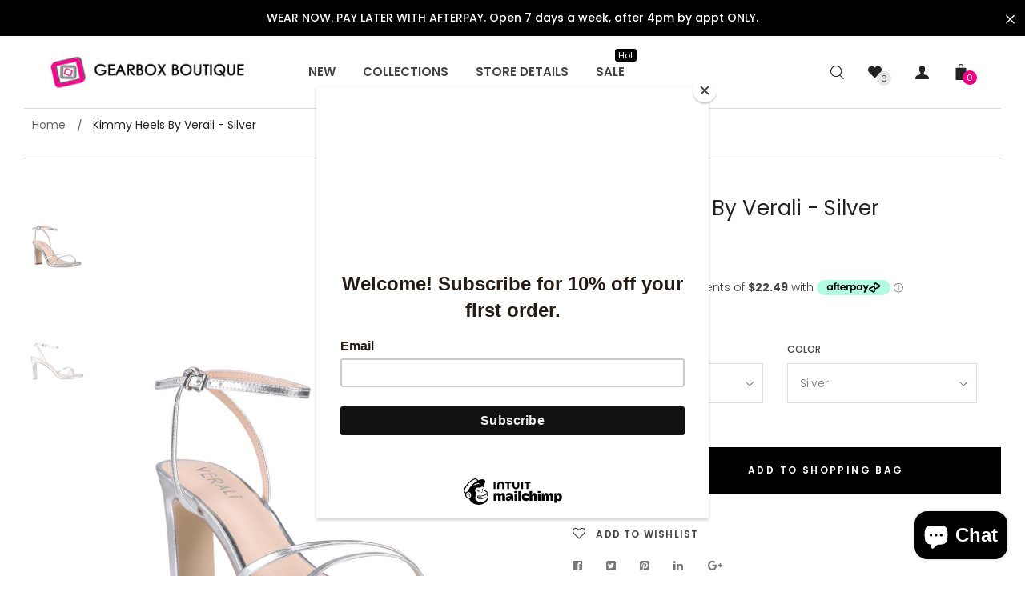

--- FILE ---
content_type: text/html; charset=utf-8
request_url: https://gearboxboutique.com/products/kimmy-heels-by-verali-silver
body_size: 49642
content:
<!doctype html>
<!--[if IE 9]> <html class="ie9 no-js" lang="en"> <![endif]-->
<!--[if (gt IE 9)|!(IE)]><!--> <html class="html no-js"  lang="en"  > <!--<![endif]-->
<head>
  <meta charset="utf-8">
  <!--[if IE]><meta http-equiv="X-UA-Compatible" content="IE=edge,chrome=1"><![endif]-->
  <meta name="viewport" content="width=device-width,initial-scale=1, user-scalable=no">
  <meta name="theme-color" content="#7796A8">
  <link rel="canonical" href="https://gearboxboutique.com/products/kimmy-heels-by-verali-silver"><title>Kimmy Heels by Verali - Silver</title><meta name="description" content="All eyes on you, thanks to the Kimmy high heel sandals! Available in multiple colours, Kimmy is perfect for every occasion, featuring an asymmetric strappy shape, slim block heel and softly squared toe. Feature: - Upper: PU - Heel Height: 8.5cm - Fastening: Ankle Strap Buckle  "><meta name="keywords" content="apthemebase, Aenean, Commodo habitasse, Egestas lorem commodo,Malesuada, fames acurpis"/><!-- /snippets/social-meta-tags.liquid -->
<meta property="og:site_name" content="Gearbox Boutique">
<meta property="og:url" content="https://gearboxboutique.com/products/kimmy-heels-by-verali-silver">
<meta property="og:title" content="Kimmy Heels by Verali - Silver">
<meta property="og:type" content="product">
<meta property="og:description" content="All eyes on you, thanks to the Kimmy high heel sandals! Available in multiple colours, Kimmy is perfect for every occasion, featuring an asymmetric strappy shape, slim block heel and softly squared toe. Feature: - Upper: PU - Heel Height: 8.5cm - Fastening: Ankle Strap Buckle  "><meta property="og:price:amount" content="89.95">
  <meta property="og:price:currency" content="AUD"><meta property="og:image" content="http://gearboxboutique.com/cdn/shop/products/Kimmy1_1024x1024.jpg?v=1654083498"><meta property="og:image" content="http://gearboxboutique.com/cdn/shop/products/kimmy2_1024x1024.jpg?v=1654083498">
<meta property="og:image:secure_url" content="https://gearboxboutique.com/cdn/shop/products/Kimmy1_1024x1024.jpg?v=1654083498"><meta property="og:image:secure_url" content="https://gearboxboutique.com/cdn/shop/products/kimmy2_1024x1024.jpg?v=1654083498">

<meta name="twitter:site" content="@shopify">
<meta name="twitter:card" content="summary_large_image">
<meta name="twitter:title" content="Kimmy Heels by Verali - Silver">
<meta name="twitter:description" content="All eyes on you, thanks to the Kimmy high heel sandals! Available in multiple colours, Kimmy is perfect for every occasion, featuring an asymmetric strappy shape, slim block heel and softly squared toe. Feature: - Upper: PU - Heel Height: 8.5cm - Fastening: Ankle Strap Buckle  ">
<!-- Theme css ================================================================ -->
  <script type="text/javascript">
    WebFontConfig = {
      google: { families: ['Poppins:300,400,500,600,700'] }
    };
    (function() {
      var wf = document.createElement('script');
      wf.src = ('https:' == document.location.protocol ? 'https' : 'http') +
        '://ajax.googleapis.com/ajax/libs/webfont/1.5.18/webfont.js';
      wf.type = 'text/javascript';
      wf.async = 'true';
      var s = document.getElementsByTagName('script')[0];
      s.parentNode.insertBefore(wf, s);
    })(); 
  </script>




<link href="//gearboxboutique.com/cdn/shop/t/3/assets/global.scss.css?v=135183988894767727631760069444" rel="stylesheet" type="text/css" media="all" />

<script>window.performance && window.performance.mark && window.performance.mark('shopify.content_for_header.start');</script><meta name="google-site-verification" content="-bxD8XyQFsNTR18nW7HxqT0-8xXbmo5I05cdR5l2fB0">
<meta id="shopify-digital-wallet" name="shopify-digital-wallet" content="/2343370825/digital_wallets/dialog">
<meta name="shopify-checkout-api-token" content="fc5a8ff8ae5091eaa8bd3c3efdea27e4">
<meta id="in-context-paypal-metadata" data-shop-id="2343370825" data-venmo-supported="false" data-environment="production" data-locale="en_US" data-paypal-v4="true" data-currency="AUD">
<link rel="alternate" type="application/json+oembed" href="https://gearboxboutique.com/products/kimmy-heels-by-verali-silver.oembed">
<script async="async" src="/checkouts/internal/preloads.js?locale=en-AU"></script>
<link rel="preconnect" href="https://shop.app" crossorigin="anonymous">
<script async="async" src="https://shop.app/checkouts/internal/preloads.js?locale=en-AU&shop_id=2343370825" crossorigin="anonymous"></script>
<script id="apple-pay-shop-capabilities" type="application/json">{"shopId":2343370825,"countryCode":"AU","currencyCode":"AUD","merchantCapabilities":["supports3DS"],"merchantId":"gid:\/\/shopify\/Shop\/2343370825","merchantName":"Gearbox Boutique","requiredBillingContactFields":["postalAddress","email","phone"],"requiredShippingContactFields":["postalAddress","email","phone"],"shippingType":"shipping","supportedNetworks":["visa","masterCard","amex","jcb"],"total":{"type":"pending","label":"Gearbox Boutique","amount":"1.00"},"shopifyPaymentsEnabled":true,"supportsSubscriptions":true}</script>
<script id="shopify-features" type="application/json">{"accessToken":"fc5a8ff8ae5091eaa8bd3c3efdea27e4","betas":["rich-media-storefront-analytics"],"domain":"gearboxboutique.com","predictiveSearch":true,"shopId":2343370825,"locale":"en"}</script>
<script>var Shopify = Shopify || {};
Shopify.shop = "gearbox-boutique-2.myshopify.com";
Shopify.locale = "en";
Shopify.currency = {"active":"AUD","rate":"1.0"};
Shopify.country = "AU";
Shopify.theme = {"name":"oreo-9","id":34060894281,"schema_name":"Apollotheme base","schema_version":"1.0.0","theme_store_id":null,"role":"main"};
Shopify.theme.handle = "null";
Shopify.theme.style = {"id":null,"handle":null};
Shopify.cdnHost = "gearboxboutique.com/cdn";
Shopify.routes = Shopify.routes || {};
Shopify.routes.root = "/";</script>
<script type="module">!function(o){(o.Shopify=o.Shopify||{}).modules=!0}(window);</script>
<script>!function(o){function n(){var o=[];function n(){o.push(Array.prototype.slice.apply(arguments))}return n.q=o,n}var t=o.Shopify=o.Shopify||{};t.loadFeatures=n(),t.autoloadFeatures=n()}(window);</script>
<script>
  window.ShopifyPay = window.ShopifyPay || {};
  window.ShopifyPay.apiHost = "shop.app\/pay";
  window.ShopifyPay.redirectState = null;
</script>
<script id="shop-js-analytics" type="application/json">{"pageType":"product"}</script>
<script defer="defer" async type="module" src="//gearboxboutique.com/cdn/shopifycloud/shop-js/modules/v2/client.init-shop-cart-sync_WVOgQShq.en.esm.js"></script>
<script defer="defer" async type="module" src="//gearboxboutique.com/cdn/shopifycloud/shop-js/modules/v2/chunk.common_C_13GLB1.esm.js"></script>
<script defer="defer" async type="module" src="//gearboxboutique.com/cdn/shopifycloud/shop-js/modules/v2/chunk.modal_CLfMGd0m.esm.js"></script>
<script type="module">
  await import("//gearboxboutique.com/cdn/shopifycloud/shop-js/modules/v2/client.init-shop-cart-sync_WVOgQShq.en.esm.js");
await import("//gearboxboutique.com/cdn/shopifycloud/shop-js/modules/v2/chunk.common_C_13GLB1.esm.js");
await import("//gearboxboutique.com/cdn/shopifycloud/shop-js/modules/v2/chunk.modal_CLfMGd0m.esm.js");

  window.Shopify.SignInWithShop?.initShopCartSync?.({"fedCMEnabled":true,"windoidEnabled":true});

</script>
<script>
  window.Shopify = window.Shopify || {};
  if (!window.Shopify.featureAssets) window.Shopify.featureAssets = {};
  window.Shopify.featureAssets['shop-js'] = {"shop-cart-sync":["modules/v2/client.shop-cart-sync_DuR37GeY.en.esm.js","modules/v2/chunk.common_C_13GLB1.esm.js","modules/v2/chunk.modal_CLfMGd0m.esm.js"],"init-fed-cm":["modules/v2/client.init-fed-cm_BucUoe6W.en.esm.js","modules/v2/chunk.common_C_13GLB1.esm.js","modules/v2/chunk.modal_CLfMGd0m.esm.js"],"shop-toast-manager":["modules/v2/client.shop-toast-manager_B0JfrpKj.en.esm.js","modules/v2/chunk.common_C_13GLB1.esm.js","modules/v2/chunk.modal_CLfMGd0m.esm.js"],"init-shop-cart-sync":["modules/v2/client.init-shop-cart-sync_WVOgQShq.en.esm.js","modules/v2/chunk.common_C_13GLB1.esm.js","modules/v2/chunk.modal_CLfMGd0m.esm.js"],"shop-button":["modules/v2/client.shop-button_B_U3bv27.en.esm.js","modules/v2/chunk.common_C_13GLB1.esm.js","modules/v2/chunk.modal_CLfMGd0m.esm.js"],"init-windoid":["modules/v2/client.init-windoid_DuP9q_di.en.esm.js","modules/v2/chunk.common_C_13GLB1.esm.js","modules/v2/chunk.modal_CLfMGd0m.esm.js"],"shop-cash-offers":["modules/v2/client.shop-cash-offers_BmULhtno.en.esm.js","modules/v2/chunk.common_C_13GLB1.esm.js","modules/v2/chunk.modal_CLfMGd0m.esm.js"],"pay-button":["modules/v2/client.pay-button_CrPSEbOK.en.esm.js","modules/v2/chunk.common_C_13GLB1.esm.js","modules/v2/chunk.modal_CLfMGd0m.esm.js"],"init-customer-accounts":["modules/v2/client.init-customer-accounts_jNk9cPYQ.en.esm.js","modules/v2/client.shop-login-button_DJ5ldayH.en.esm.js","modules/v2/chunk.common_C_13GLB1.esm.js","modules/v2/chunk.modal_CLfMGd0m.esm.js"],"avatar":["modules/v2/client.avatar_BTnouDA3.en.esm.js"],"checkout-modal":["modules/v2/client.checkout-modal_pBPyh9w8.en.esm.js","modules/v2/chunk.common_C_13GLB1.esm.js","modules/v2/chunk.modal_CLfMGd0m.esm.js"],"init-shop-for-new-customer-accounts":["modules/v2/client.init-shop-for-new-customer-accounts_BUoCy7a5.en.esm.js","modules/v2/client.shop-login-button_DJ5ldayH.en.esm.js","modules/v2/chunk.common_C_13GLB1.esm.js","modules/v2/chunk.modal_CLfMGd0m.esm.js"],"init-customer-accounts-sign-up":["modules/v2/client.init-customer-accounts-sign-up_CnczCz9H.en.esm.js","modules/v2/client.shop-login-button_DJ5ldayH.en.esm.js","modules/v2/chunk.common_C_13GLB1.esm.js","modules/v2/chunk.modal_CLfMGd0m.esm.js"],"init-shop-email-lookup-coordinator":["modules/v2/client.init-shop-email-lookup-coordinator_CzjY5t9o.en.esm.js","modules/v2/chunk.common_C_13GLB1.esm.js","modules/v2/chunk.modal_CLfMGd0m.esm.js"],"shop-follow-button":["modules/v2/client.shop-follow-button_CsYC63q7.en.esm.js","modules/v2/chunk.common_C_13GLB1.esm.js","modules/v2/chunk.modal_CLfMGd0m.esm.js"],"shop-login-button":["modules/v2/client.shop-login-button_DJ5ldayH.en.esm.js","modules/v2/chunk.common_C_13GLB1.esm.js","modules/v2/chunk.modal_CLfMGd0m.esm.js"],"shop-login":["modules/v2/client.shop-login_B9ccPdmx.en.esm.js","modules/v2/chunk.common_C_13GLB1.esm.js","modules/v2/chunk.modal_CLfMGd0m.esm.js"],"lead-capture":["modules/v2/client.lead-capture_D0K_KgYb.en.esm.js","modules/v2/chunk.common_C_13GLB1.esm.js","modules/v2/chunk.modal_CLfMGd0m.esm.js"],"payment-terms":["modules/v2/client.payment-terms_BWmiNN46.en.esm.js","modules/v2/chunk.common_C_13GLB1.esm.js","modules/v2/chunk.modal_CLfMGd0m.esm.js"]};
</script>
<script>(function() {
  var isLoaded = false;
  function asyncLoad() {
    if (isLoaded) return;
    isLoaded = true;
    var urls = ["https:\/\/shopify.covet.pics\/covet-pics-widget-inject.js?shop=gearbox-boutique-2.myshopify.com","https:\/\/chimpstatic.com\/mcjs-connected\/js\/users\/00c859db1cd7f94d82f9f3326\/cc6398700545233b3c89d2826.js?shop=gearbox-boutique-2.myshopify.com","https:\/\/static.klaviyo.com\/onsite\/js\/klaviyo.js?company_id=SdqfdP\u0026shop=gearbox-boutique-2.myshopify.com","https:\/\/static.klaviyo.com\/onsite\/js\/klaviyo.js?company_id=SdqfdP\u0026shop=gearbox-boutique-2.myshopify.com","https:\/\/storage.nfcube.com\/instafeed-9c885531454607d80b952a48c492cef1.js?shop=gearbox-boutique-2.myshopify.com"];
    for (var i = 0; i < urls.length; i++) {
      var s = document.createElement('script');
      s.type = 'text/javascript';
      s.async = true;
      s.src = urls[i];
      var x = document.getElementsByTagName('script')[0];
      x.parentNode.insertBefore(s, x);
    }
  };
  if(window.attachEvent) {
    window.attachEvent('onload', asyncLoad);
  } else {
    window.addEventListener('load', asyncLoad, false);
  }
})();</script>
<script id="__st">var __st={"a":2343370825,"offset":36000,"reqid":"d87ee3eb-c8a8-4405-acf1-dd08e256e1fc-1769646054","pageurl":"gearboxboutique.com\/products\/kimmy-heels-by-verali-silver","u":"877dca0d5bcb","p":"product","rtyp":"product","rid":7404728025282};</script>
<script>window.ShopifyPaypalV4VisibilityTracking = true;</script>
<script id="captcha-bootstrap">!function(){'use strict';const t='contact',e='account',n='new_comment',o=[[t,t],['blogs',n],['comments',n],[t,'customer']],c=[[e,'customer_login'],[e,'guest_login'],[e,'recover_customer_password'],[e,'create_customer']],r=t=>t.map((([t,e])=>`form[action*='/${t}']:not([data-nocaptcha='true']) input[name='form_type'][value='${e}']`)).join(','),a=t=>()=>t?[...document.querySelectorAll(t)].map((t=>t.form)):[];function s(){const t=[...o],e=r(t);return a(e)}const i='password',u='form_key',d=['recaptcha-v3-token','g-recaptcha-response','h-captcha-response',i],f=()=>{try{return window.sessionStorage}catch{return}},m='__shopify_v',_=t=>t.elements[u];function p(t,e,n=!1){try{const o=window.sessionStorage,c=JSON.parse(o.getItem(e)),{data:r}=function(t){const{data:e,action:n}=t;return t[m]||n?{data:e,action:n}:{data:t,action:n}}(c);for(const[e,n]of Object.entries(r))t.elements[e]&&(t.elements[e].value=n);n&&o.removeItem(e)}catch(o){console.error('form repopulation failed',{error:o})}}const l='form_type',E='cptcha';function T(t){t.dataset[E]=!0}const w=window,h=w.document,L='Shopify',v='ce_forms',y='captcha';let A=!1;((t,e)=>{const n=(g='f06e6c50-85a8-45c8-87d0-21a2b65856fe',I='https://cdn.shopify.com/shopifycloud/storefront-forms-hcaptcha/ce_storefront_forms_captcha_hcaptcha.v1.5.2.iife.js',D={infoText:'Protected by hCaptcha',privacyText:'Privacy',termsText:'Terms'},(t,e,n)=>{const o=w[L][v],c=o.bindForm;if(c)return c(t,g,e,D).then(n);var r;o.q.push([[t,g,e,D],n]),r=I,A||(h.body.append(Object.assign(h.createElement('script'),{id:'captcha-provider',async:!0,src:r})),A=!0)});var g,I,D;w[L]=w[L]||{},w[L][v]=w[L][v]||{},w[L][v].q=[],w[L][y]=w[L][y]||{},w[L][y].protect=function(t,e){n(t,void 0,e),T(t)},Object.freeze(w[L][y]),function(t,e,n,w,h,L){const[v,y,A,g]=function(t,e,n){const i=e?o:[],u=t?c:[],d=[...i,...u],f=r(d),m=r(i),_=r(d.filter((([t,e])=>n.includes(e))));return[a(f),a(m),a(_),s()]}(w,h,L),I=t=>{const e=t.target;return e instanceof HTMLFormElement?e:e&&e.form},D=t=>v().includes(t);t.addEventListener('submit',(t=>{const e=I(t);if(!e)return;const n=D(e)&&!e.dataset.hcaptchaBound&&!e.dataset.recaptchaBound,o=_(e),c=g().includes(e)&&(!o||!o.value);(n||c)&&t.preventDefault(),c&&!n&&(function(t){try{if(!f())return;!function(t){const e=f();if(!e)return;const n=_(t);if(!n)return;const o=n.value;o&&e.removeItem(o)}(t);const e=Array.from(Array(32),(()=>Math.random().toString(36)[2])).join('');!function(t,e){_(t)||t.append(Object.assign(document.createElement('input'),{type:'hidden',name:u})),t.elements[u].value=e}(t,e),function(t,e){const n=f();if(!n)return;const o=[...t.querySelectorAll(`input[type='${i}']`)].map((({name:t})=>t)),c=[...d,...o],r={};for(const[a,s]of new FormData(t).entries())c.includes(a)||(r[a]=s);n.setItem(e,JSON.stringify({[m]:1,action:t.action,data:r}))}(t,e)}catch(e){console.error('failed to persist form',e)}}(e),e.submit())}));const S=(t,e)=>{t&&!t.dataset[E]&&(n(t,e.some((e=>e===t))),T(t))};for(const o of['focusin','change'])t.addEventListener(o,(t=>{const e=I(t);D(e)&&S(e,y())}));const B=e.get('form_key'),M=e.get(l),P=B&&M;t.addEventListener('DOMContentLoaded',(()=>{const t=y();if(P)for(const e of t)e.elements[l].value===M&&p(e,B);[...new Set([...A(),...v().filter((t=>'true'===t.dataset.shopifyCaptcha))])].forEach((e=>S(e,t)))}))}(h,new URLSearchParams(w.location.search),n,t,e,['guest_login'])})(!0,!0)}();</script>
<script integrity="sha256-4kQ18oKyAcykRKYeNunJcIwy7WH5gtpwJnB7kiuLZ1E=" data-source-attribution="shopify.loadfeatures" defer="defer" src="//gearboxboutique.com/cdn/shopifycloud/storefront/assets/storefront/load_feature-a0a9edcb.js" crossorigin="anonymous"></script>
<script crossorigin="anonymous" defer="defer" src="//gearboxboutique.com/cdn/shopifycloud/storefront/assets/shopify_pay/storefront-65b4c6d7.js?v=20250812"></script>
<script data-source-attribution="shopify.dynamic_checkout.dynamic.init">var Shopify=Shopify||{};Shopify.PaymentButton=Shopify.PaymentButton||{isStorefrontPortableWallets:!0,init:function(){window.Shopify.PaymentButton.init=function(){};var t=document.createElement("script");t.src="https://gearboxboutique.com/cdn/shopifycloud/portable-wallets/latest/portable-wallets.en.js",t.type="module",document.head.appendChild(t)}};
</script>
<script data-source-attribution="shopify.dynamic_checkout.buyer_consent">
  function portableWalletsHideBuyerConsent(e){var t=document.getElementById("shopify-buyer-consent"),n=document.getElementById("shopify-subscription-policy-button");t&&n&&(t.classList.add("hidden"),t.setAttribute("aria-hidden","true"),n.removeEventListener("click",e))}function portableWalletsShowBuyerConsent(e){var t=document.getElementById("shopify-buyer-consent"),n=document.getElementById("shopify-subscription-policy-button");t&&n&&(t.classList.remove("hidden"),t.removeAttribute("aria-hidden"),n.addEventListener("click",e))}window.Shopify?.PaymentButton&&(window.Shopify.PaymentButton.hideBuyerConsent=portableWalletsHideBuyerConsent,window.Shopify.PaymentButton.showBuyerConsent=portableWalletsShowBuyerConsent);
</script>
<script data-source-attribution="shopify.dynamic_checkout.cart.bootstrap">document.addEventListener("DOMContentLoaded",(function(){function t(){return document.querySelector("shopify-accelerated-checkout-cart, shopify-accelerated-checkout")}if(t())Shopify.PaymentButton.init();else{new MutationObserver((function(e,n){t()&&(Shopify.PaymentButton.init(),n.disconnect())})).observe(document.body,{childList:!0,subtree:!0})}}));
</script>
<link id="shopify-accelerated-checkout-styles" rel="stylesheet" media="screen" href="https://gearboxboutique.com/cdn/shopifycloud/portable-wallets/latest/accelerated-checkout-backwards-compat.css" crossorigin="anonymous">
<style id="shopify-accelerated-checkout-cart">
        #shopify-buyer-consent {
  margin-top: 1em;
  display: inline-block;
  width: 100%;
}

#shopify-buyer-consent.hidden {
  display: none;
}

#shopify-subscription-policy-button {
  background: none;
  border: none;
  padding: 0;
  text-decoration: underline;
  font-size: inherit;
  cursor: pointer;
}

#shopify-subscription-policy-button::before {
  box-shadow: none;
}

      </style>

<script>window.performance && window.performance.mark && window.performance.mark('shopify.content_for_header.end');</script>
<script src="//gearboxboutique.com/cdn/shop/t/3/assets/jquery-1.11.3.min.js?v=160595163976688481111534127534" ></script><script>
  var theme = {
    strings: {
      addToCart: "Add to Shopping Bag",
      soldOut: "Sold Out",
      unavailable: "Unavailable",
      showMore: "Show More",
      showLess: "Show Less"
    },
    moneyFormat: "${{amount}}",
    quickview_enable: true,
    wishlist_enable: true,
    wishlist_url: '',
    shop_currency: 'AUD',
    file_url: '//gearboxboutique.com/cdn/shop/files/?v=1304',
    asset_url: "//gearboxboutique.com/cdn/shop/t/3/assets/?v=1304",
    multiple_filter_sidebar_enable: true,
    money_currency_format: "${{amount}} AUD"
  }  
</script>
<script src="//gearboxboutique.com/cdn/shopifycloud/storefront/assets/themes_support/api.jquery-7ab1a3a4.js"></script>
<script src="//gearboxboutique.com/cdn/shopifycloud/storefront/assets/themes_support/option_selection-b017cd28.js"></script><!--[if lte IE 9]><script src="//gearboxboutique.com/cdn/shop/t/3/assets/polyfills.js?v=139579457058596345501534127538"></script><![endif]-->
<!--[if (gt IE 9)|!(IE)]><!--><script src="//gearboxboutique.com/cdn/shop/t/3/assets/lazysizes.min.js?v=62480953726719776521534127568" async="async"></script><!--<![endif]-->
<!--[if lte IE 9]><script src="//gearboxboutique.com/cdn/shop/t/3/assets/lazysizes.min.js?v=62480953726719776521534127568"></script><![endif]-->
<!--[if (gt IE 9)|!(IE)]><!--><script src="//gearboxboutique.com/cdn/shop/t/3/assets/vendor.js?v=148501674379752004281534127540"  ></script><!--<![endif]-->
<!--[if lte IE 9]><script src="//gearboxboutique.com/cdn/shop/t/3/assets/vendor.js?v=148501674379752004281534127540"></script><![endif]-->
<!--[if (gt IE 9)|!(IE)]><!--><script src="//gearboxboutique.com/cdn/shop/t/3/assets/theme.js?v=110498884543225842771534127540"  ></script><!--<![endif]-->
<!--[if lte IE 9]><script src="//gearboxboutique.com/cdn/shop/t/3/assets/theme.js?v=110498884543225842771534127540"></script><![endif]-->
<script src="//gearboxboutique.com/cdn/shop/t/3/assets/api.header.js?v=64584414144429894241534127568" type="text/javascript"></script>


<meta property="fb:app_id" content="ID" /><meta property="fb:admins" content="ID1"/><meta property="fb:admins" content="ID2"/><style>
  .ap-multilang-box{width:100%;padding:5px;margin:10px 0 20px;border-bottom:1px solid #ddd}.icon-language{height:11px;width:16px;position:relative}
</style>
<script>
  function ap_multilang_translate_product(a,b,c){$.ajax({url:"http://"+Shopify.shop+"/products/"+a,type:"get",success:function(a){var d=document.implementation.createHTMLDocument("load product");d.documentElement.innerHTML=a;var e=d.getElementsByClassName(b)[0].innerHTML.trim();c.html(e)}})}
</script>

<style>
  .ap-multilang-box{width:100%;padding:5px;margin:10px 0 20px;border-bottom:1px solid #ddd}.icon-language{height:11px;width:16px;position:relative}
</style>
<script>
  function ap_multilang_translate_product(a,b,c){$.ajax({url:"http://"+Shopify.shop+"/products/"+a,type:"get",success:function(a){var d=document.implementation.createHTMLDocument("load product");d.documentElement.innerHTML=a;var e=d.getElementsByClassName(b)[0].innerHTML.trim();c.html(e)}})}
</script>


  
<!-- Start of Judge.me Core -->
<link rel="dns-prefetch" href="https://cdn.judge.me/">
<script data-cfasync='false' class='jdgm-settings-script'>window.jdgmSettings={"pagination":5,"disable_web_reviews":false,"badge_no_review_text":"No reviews","badge_n_reviews_text":"{{ n }} review/reviews","hide_badge_preview_if_no_reviews":true,"badge_hide_text":false,"enforce_center_preview_badge":false,"widget_title":"Customer Reviews","widget_open_form_text":"Write a review","widget_close_form_text":"Cancel review","widget_refresh_page_text":"Refresh page","widget_summary_text":"Based on {{ number_of_reviews }} review/reviews","widget_no_review_text":"Be the first to write a review","widget_name_field_text":"Display name","widget_verified_name_field_text":"Verified Name (public)","widget_name_placeholder_text":"Display name","widget_required_field_error_text":"This field is required.","widget_email_field_text":"Email address","widget_verified_email_field_text":"Verified Email (private, can not be edited)","widget_email_placeholder_text":"Your email address","widget_email_field_error_text":"Please enter a valid email address.","widget_rating_field_text":"Rating","widget_review_title_field_text":"Review Title","widget_review_title_placeholder_text":"Give your review a title","widget_review_body_field_text":"Review content","widget_review_body_placeholder_text":"Start writing here...","widget_pictures_field_text":"Picture/Video (optional)","widget_submit_review_text":"Submit Review","widget_submit_verified_review_text":"Submit Verified Review","widget_submit_success_msg_with_auto_publish":"Thank you! Please refresh the page in a few moments to see your review. You can remove or edit your review by logging into \u003ca href='https://judge.me/login' target='_blank' rel='nofollow noopener'\u003eJudge.me\u003c/a\u003e","widget_submit_success_msg_no_auto_publish":"Thank you! Your review will be published as soon as it is approved by the shop admin. You can remove or edit your review by logging into \u003ca href='https://judge.me/login' target='_blank' rel='nofollow noopener'\u003eJudge.me\u003c/a\u003e","widget_show_default_reviews_out_of_total_text":"Showing {{ n_reviews_shown }} out of {{ n_reviews }} reviews.","widget_show_all_link_text":"Show all","widget_show_less_link_text":"Show less","widget_author_said_text":"{{ reviewer_name }} said:","widget_days_text":"{{ n }} days ago","widget_weeks_text":"{{ n }} week/weeks ago","widget_months_text":"{{ n }} month/months ago","widget_years_text":"{{ n }} year/years ago","widget_yesterday_text":"Yesterday","widget_today_text":"Today","widget_replied_text":"\u003e\u003e {{ shop_name }} replied:","widget_read_more_text":"Read more","widget_reviewer_name_as_initial":"","widget_rating_filter_color":"#fbcd0a","widget_rating_filter_see_all_text":"See all reviews","widget_sorting_most_recent_text":"Most Recent","widget_sorting_highest_rating_text":"Highest Rating","widget_sorting_lowest_rating_text":"Lowest Rating","widget_sorting_with_pictures_text":"Only Pictures","widget_sorting_most_helpful_text":"Most Helpful","widget_open_question_form_text":"Ask a question","widget_reviews_subtab_text":"Reviews","widget_questions_subtab_text":"Questions","widget_question_label_text":"Question","widget_answer_label_text":"Answer","widget_question_placeholder_text":"Write your question here","widget_submit_question_text":"Submit Question","widget_question_submit_success_text":"Thank you for your question! We will notify you once it gets answered.","verified_badge_text":"Verified","verified_badge_bg_color":"","verified_badge_text_color":"","verified_badge_placement":"left-of-reviewer-name","widget_review_max_height":"","widget_hide_border":false,"widget_social_share":false,"widget_thumb":false,"widget_review_location_show":false,"widget_location_format":"","all_reviews_include_out_of_store_products":true,"all_reviews_out_of_store_text":"(out of store)","all_reviews_pagination":100,"all_reviews_product_name_prefix_text":"about","enable_review_pictures":true,"enable_question_anwser":false,"widget_theme":"default","review_date_format":"mm/dd/yyyy","default_sort_method":"most-recent","widget_product_reviews_subtab_text":"Product Reviews","widget_shop_reviews_subtab_text":"Shop Reviews","widget_other_products_reviews_text":"Reviews for other products","widget_store_reviews_subtab_text":"Store reviews","widget_no_store_reviews_text":"This store hasn't received any reviews yet","widget_web_restriction_product_reviews_text":"This product hasn't received any reviews yet","widget_no_items_text":"No items found","widget_show_more_text":"Show more","widget_write_a_store_review_text":"Write a Store Review","widget_other_languages_heading":"Reviews in Other Languages","widget_translate_review_text":"Translate review to {{ language }}","widget_translating_review_text":"Translating...","widget_show_original_translation_text":"Show original ({{ language }})","widget_translate_review_failed_text":"Review couldn't be translated.","widget_translate_review_retry_text":"Retry","widget_translate_review_try_again_later_text":"Try again later","show_product_url_for_grouped_product":false,"widget_sorting_pictures_first_text":"Pictures First","show_pictures_on_all_rev_page_mobile":false,"show_pictures_on_all_rev_page_desktop":false,"floating_tab_hide_mobile_install_preference":false,"floating_tab_button_name":"★ Reviews","floating_tab_title":"Let customers speak for us","floating_tab_button_color":"","floating_tab_button_background_color":"","floating_tab_url":"","floating_tab_url_enabled":false,"floating_tab_tab_style":"text","all_reviews_text_badge_text":"Customers rate us {{ shop.metafields.judgeme.all_reviews_rating | round: 1 }}/5 based on {{ shop.metafields.judgeme.all_reviews_count }} reviews.","all_reviews_text_badge_text_branded_style":"{{ shop.metafields.judgeme.all_reviews_rating | round: 1 }} out of 5 stars based on {{ shop.metafields.judgeme.all_reviews_count }} reviews","is_all_reviews_text_badge_a_link":false,"show_stars_for_all_reviews_text_badge":false,"all_reviews_text_badge_url":"","all_reviews_text_style":"text","all_reviews_text_color_style":"judgeme_brand_color","all_reviews_text_color":"#108474","all_reviews_text_show_jm_brand":true,"featured_carousel_show_header":true,"featured_carousel_title":"Let customers speak for us","testimonials_carousel_title":"Customers are saying","videos_carousel_title":"Real customer stories","cards_carousel_title":"Customers are saying","featured_carousel_count_text":"from {{ n }} reviews","featured_carousel_add_link_to_all_reviews_page":false,"featured_carousel_url":"","featured_carousel_show_images":true,"featured_carousel_autoslide_interval":5,"featured_carousel_arrows_on_the_sides":false,"featured_carousel_height":250,"featured_carousel_width":80,"featured_carousel_image_size":0,"featured_carousel_image_height":250,"featured_carousel_arrow_color":"#eeeeee","verified_count_badge_style":"vintage","verified_count_badge_orientation":"horizontal","verified_count_badge_color_style":"judgeme_brand_color","verified_count_badge_color":"#108474","is_verified_count_badge_a_link":false,"verified_count_badge_url":"","verified_count_badge_show_jm_brand":true,"widget_rating_preset_default":5,"widget_first_sub_tab":"product-reviews","widget_show_histogram":true,"widget_histogram_use_custom_color":false,"widget_pagination_use_custom_color":false,"widget_star_use_custom_color":false,"widget_verified_badge_use_custom_color":false,"widget_write_review_use_custom_color":false,"picture_reminder_submit_button":"Upload Pictures","enable_review_videos":false,"mute_video_by_default":false,"widget_sorting_videos_first_text":"Videos First","widget_review_pending_text":"Pending","featured_carousel_items_for_large_screen":3,"social_share_options_order":"Facebook,Twitter","remove_microdata_snippet":false,"disable_json_ld":false,"enable_json_ld_products":false,"preview_badge_show_question_text":false,"preview_badge_no_question_text":"No questions","preview_badge_n_question_text":"{{ number_of_questions }} question/questions","qa_badge_show_icon":false,"qa_badge_position":"same-row","remove_judgeme_branding":false,"widget_add_search_bar":false,"widget_search_bar_placeholder":"Search","widget_sorting_verified_only_text":"Verified only","featured_carousel_theme":"default","featured_carousel_show_rating":true,"featured_carousel_show_title":true,"featured_carousel_show_body":true,"featured_carousel_show_date":false,"featured_carousel_show_reviewer":true,"featured_carousel_show_product":false,"featured_carousel_header_background_color":"#108474","featured_carousel_header_text_color":"#ffffff","featured_carousel_name_product_separator":"reviewed","featured_carousel_full_star_background":"#108474","featured_carousel_empty_star_background":"#dadada","featured_carousel_vertical_theme_background":"#f9fafb","featured_carousel_verified_badge_enable":false,"featured_carousel_verified_badge_color":"#108474","featured_carousel_border_style":"round","featured_carousel_review_line_length_limit":3,"featured_carousel_more_reviews_button_text":"Read more reviews","featured_carousel_view_product_button_text":"View product","all_reviews_page_load_reviews_on":"scroll","all_reviews_page_load_more_text":"Load More Reviews","disable_fb_tab_reviews":false,"enable_ajax_cdn_cache":false,"widget_public_name_text":"displayed publicly like","default_reviewer_name":"John Smith","default_reviewer_name_has_non_latin":true,"widget_reviewer_anonymous":"Anonymous","medals_widget_title":"Judge.me Review Medals","medals_widget_background_color":"#f9fafb","medals_widget_position":"footer_all_pages","medals_widget_border_color":"#f9fafb","medals_widget_verified_text_position":"left","medals_widget_use_monochromatic_version":false,"medals_widget_elements_color":"#108474","show_reviewer_avatar":true,"widget_invalid_yt_video_url_error_text":"Not a YouTube video URL","widget_max_length_field_error_text":"Please enter no more than {0} characters.","widget_show_country_flag":false,"widget_show_collected_via_shop_app":true,"widget_verified_by_shop_badge_style":"light","widget_verified_by_shop_text":"Verified by Shop","widget_show_photo_gallery":false,"widget_load_with_code_splitting":true,"widget_ugc_install_preference":false,"widget_ugc_title":"Made by us, Shared by you","widget_ugc_subtitle":"Tag us to see your picture featured in our page","widget_ugc_arrows_color":"#ffffff","widget_ugc_primary_button_text":"Buy Now","widget_ugc_primary_button_background_color":"#108474","widget_ugc_primary_button_text_color":"#ffffff","widget_ugc_primary_button_border_width":"0","widget_ugc_primary_button_border_style":"none","widget_ugc_primary_button_border_color":"#108474","widget_ugc_primary_button_border_radius":"25","widget_ugc_secondary_button_text":"Load More","widget_ugc_secondary_button_background_color":"#ffffff","widget_ugc_secondary_button_text_color":"#108474","widget_ugc_secondary_button_border_width":"2","widget_ugc_secondary_button_border_style":"solid","widget_ugc_secondary_button_border_color":"#108474","widget_ugc_secondary_button_border_radius":"25","widget_ugc_reviews_button_text":"View Reviews","widget_ugc_reviews_button_background_color":"#ffffff","widget_ugc_reviews_button_text_color":"#108474","widget_ugc_reviews_button_border_width":"2","widget_ugc_reviews_button_border_style":"solid","widget_ugc_reviews_button_border_color":"#108474","widget_ugc_reviews_button_border_radius":"25","widget_ugc_reviews_button_link_to":"judgeme-reviews-page","widget_ugc_show_post_date":true,"widget_ugc_max_width":"800","widget_rating_metafield_value_type":true,"widget_primary_color":"#108474","widget_enable_secondary_color":false,"widget_secondary_color":"#edf5f5","widget_summary_average_rating_text":"{{ average_rating }} out of 5","widget_media_grid_title":"Customer photos \u0026 videos","widget_media_grid_see_more_text":"See more","widget_round_style":false,"widget_show_product_medals":true,"widget_verified_by_judgeme_text":"Verified by Judge.me","widget_show_store_medals":true,"widget_verified_by_judgeme_text_in_store_medals":"Verified by Judge.me","widget_media_field_exceed_quantity_message":"Sorry, we can only accept {{ max_media }} for one review.","widget_media_field_exceed_limit_message":"{{ file_name }} is too large, please select a {{ media_type }} less than {{ size_limit }}MB.","widget_review_submitted_text":"Review Submitted!","widget_question_submitted_text":"Question Submitted!","widget_close_form_text_question":"Cancel","widget_write_your_answer_here_text":"Write your answer here","widget_enabled_branded_link":true,"widget_show_collected_by_judgeme":true,"widget_reviewer_name_color":"","widget_write_review_text_color":"","widget_write_review_bg_color":"","widget_collected_by_judgeme_text":"collected by Judge.me","widget_pagination_type":"standard","widget_load_more_text":"Load More","widget_load_more_color":"#108474","widget_full_review_text":"Full Review","widget_read_more_reviews_text":"Read More Reviews","widget_read_questions_text":"Read Questions","widget_questions_and_answers_text":"Questions \u0026 Answers","widget_verified_by_text":"Verified by","widget_verified_text":"Verified","widget_number_of_reviews_text":"{{ number_of_reviews }} reviews","widget_back_button_text":"Back","widget_next_button_text":"Next","widget_custom_forms_filter_button":"Filters","custom_forms_style":"vertical","widget_show_review_information":false,"how_reviews_are_collected":"How reviews are collected?","widget_show_review_keywords":false,"widget_gdpr_statement":"How we use your data: We'll only contact you about the review you left, and only if necessary. By submitting your review, you agree to Judge.me's \u003ca href='https://judge.me/terms' target='_blank' rel='nofollow noopener'\u003eterms\u003c/a\u003e, \u003ca href='https://judge.me/privacy' target='_blank' rel='nofollow noopener'\u003eprivacy\u003c/a\u003e and \u003ca href='https://judge.me/content-policy' target='_blank' rel='nofollow noopener'\u003econtent\u003c/a\u003e policies.","widget_multilingual_sorting_enabled":false,"widget_translate_review_content_enabled":false,"widget_translate_review_content_method":"manual","popup_widget_review_selection":"automatically_with_pictures","popup_widget_round_border_style":true,"popup_widget_show_title":true,"popup_widget_show_body":true,"popup_widget_show_reviewer":false,"popup_widget_show_product":true,"popup_widget_show_pictures":true,"popup_widget_use_review_picture":true,"popup_widget_show_on_home_page":true,"popup_widget_show_on_product_page":true,"popup_widget_show_on_collection_page":true,"popup_widget_show_on_cart_page":true,"popup_widget_position":"bottom_left","popup_widget_first_review_delay":5,"popup_widget_duration":5,"popup_widget_interval":5,"popup_widget_review_count":5,"popup_widget_hide_on_mobile":true,"review_snippet_widget_round_border_style":true,"review_snippet_widget_card_color":"#FFFFFF","review_snippet_widget_slider_arrows_background_color":"#FFFFFF","review_snippet_widget_slider_arrows_color":"#000000","review_snippet_widget_star_color":"#108474","show_product_variant":false,"all_reviews_product_variant_label_text":"Variant: ","widget_show_verified_branding":false,"widget_ai_summary_title":"Customers say","widget_ai_summary_disclaimer":"AI-powered review summary based on recent customer reviews","widget_show_ai_summary":false,"widget_show_ai_summary_bg":false,"widget_show_review_title_input":true,"redirect_reviewers_invited_via_email":"review_widget","request_store_review_after_product_review":false,"request_review_other_products_in_order":false,"review_form_color_scheme":"default","review_form_corner_style":"square","review_form_star_color":{},"review_form_text_color":"#333333","review_form_background_color":"#ffffff","review_form_field_background_color":"#fafafa","review_form_button_color":{},"review_form_button_text_color":"#ffffff","review_form_modal_overlay_color":"#000000","review_content_screen_title_text":"How would you rate this product?","review_content_introduction_text":"We would love it if you would share a bit about your experience.","store_review_form_title_text":"How would you rate this store?","store_review_form_introduction_text":"We would love it if you would share a bit about your experience.","show_review_guidance_text":true,"one_star_review_guidance_text":"Poor","five_star_review_guidance_text":"Great","customer_information_screen_title_text":"About you","customer_information_introduction_text":"Please tell us more about you.","custom_questions_screen_title_text":"Your experience in more detail","custom_questions_introduction_text":"Here are a few questions to help us understand more about your experience.","review_submitted_screen_title_text":"Thanks for your review!","review_submitted_screen_thank_you_text":"We are processing it and it will appear on the store soon.","review_submitted_screen_email_verification_text":"Please confirm your email by clicking the link we just sent you. This helps us keep reviews authentic.","review_submitted_request_store_review_text":"Would you like to share your experience of shopping with us?","review_submitted_review_other_products_text":"Would you like to review these products?","store_review_screen_title_text":"Would you like to share your experience of shopping with us?","store_review_introduction_text":"We value your feedback and use it to improve. Please share any thoughts or suggestions you have.","reviewer_media_screen_title_picture_text":"Share a picture","reviewer_media_introduction_picture_text":"Upload a photo to support your review.","reviewer_media_screen_title_video_text":"Share a video","reviewer_media_introduction_video_text":"Upload a video to support your review.","reviewer_media_screen_title_picture_or_video_text":"Share a picture or video","reviewer_media_introduction_picture_or_video_text":"Upload a photo or video to support your review.","reviewer_media_youtube_url_text":"Paste your Youtube URL here","advanced_settings_next_step_button_text":"Next","advanced_settings_close_review_button_text":"Close","modal_write_review_flow":false,"write_review_flow_required_text":"Required","write_review_flow_privacy_message_text":"We respect your privacy.","write_review_flow_anonymous_text":"Post review as anonymous","write_review_flow_visibility_text":"This won't be visible to other customers.","write_review_flow_multiple_selection_help_text":"Select as many as you like","write_review_flow_single_selection_help_text":"Select one option","write_review_flow_required_field_error_text":"This field is required","write_review_flow_invalid_email_error_text":"Please enter a valid email address","write_review_flow_max_length_error_text":"Max. {{ max_length }} characters.","write_review_flow_media_upload_text":"\u003cb\u003eClick to upload\u003c/b\u003e or drag and drop","write_review_flow_gdpr_statement":"We'll only contact you about your review if necessary. By submitting your review, you agree to our \u003ca href='https://judge.me/terms' target='_blank' rel='nofollow noopener'\u003eterms and conditions\u003c/a\u003e and \u003ca href='https://judge.me/privacy' target='_blank' rel='nofollow noopener'\u003eprivacy policy\u003c/a\u003e.","rating_only_reviews_enabled":false,"show_negative_reviews_help_screen":false,"new_review_flow_help_screen_rating_threshold":3,"negative_review_resolution_screen_title_text":"Tell us more","negative_review_resolution_text":"Your experience matters to us. If there were issues with your purchase, we're here to help. Feel free to reach out to us, we'd love the opportunity to make things right.","negative_review_resolution_button_text":"Contact us","negative_review_resolution_proceed_with_review_text":"Leave a review","negative_review_resolution_subject":"Issue with purchase from {{ shop_name }}.{{ order_name }}","preview_badge_collection_page_install_status":false,"widget_review_custom_css":"","preview_badge_custom_css":"","preview_badge_stars_count":"5-stars","featured_carousel_custom_css":"","floating_tab_custom_css":"","all_reviews_widget_custom_css":"","medals_widget_custom_css":"","verified_badge_custom_css":"","all_reviews_text_custom_css":"","transparency_badges_collected_via_store_invite":false,"transparency_badges_from_another_provider":false,"transparency_badges_collected_from_store_visitor":false,"transparency_badges_collected_by_verified_review_provider":false,"transparency_badges_earned_reward":false,"transparency_badges_collected_via_store_invite_text":"Review collected via store invitation","transparency_badges_from_another_provider_text":"Review collected from another provider","transparency_badges_collected_from_store_visitor_text":"Review collected from a store visitor","transparency_badges_written_in_google_text":"Review written in Google","transparency_badges_written_in_etsy_text":"Review written in Etsy","transparency_badges_written_in_shop_app_text":"Review written in Shop App","transparency_badges_earned_reward_text":"Review earned a reward for future purchase","product_review_widget_per_page":10,"widget_store_review_label_text":"Review about the store","checkout_comment_extension_title_on_product_page":"Customer Comments","checkout_comment_extension_num_latest_comment_show":5,"checkout_comment_extension_format":"name_and_timestamp","checkout_comment_customer_name":"last_initial","checkout_comment_comment_notification":true,"preview_badge_collection_page_install_preference":true,"preview_badge_home_page_install_preference":false,"preview_badge_product_page_install_preference":true,"review_widget_install_preference":"","review_carousel_install_preference":false,"floating_reviews_tab_install_preference":"none","verified_reviews_count_badge_install_preference":false,"all_reviews_text_install_preference":false,"review_widget_best_location":true,"judgeme_medals_install_preference":false,"review_widget_revamp_enabled":false,"review_widget_qna_enabled":false,"review_widget_header_theme":"minimal","review_widget_widget_title_enabled":true,"review_widget_header_text_size":"medium","review_widget_header_text_weight":"regular","review_widget_average_rating_style":"compact","review_widget_bar_chart_enabled":true,"review_widget_bar_chart_type":"numbers","review_widget_bar_chart_style":"standard","review_widget_expanded_media_gallery_enabled":false,"review_widget_reviews_section_theme":"standard","review_widget_image_style":"thumbnails","review_widget_review_image_ratio":"square","review_widget_stars_size":"medium","review_widget_verified_badge":"standard_text","review_widget_review_title_text_size":"medium","review_widget_review_text_size":"medium","review_widget_review_text_length":"medium","review_widget_number_of_columns_desktop":3,"review_widget_carousel_transition_speed":5,"review_widget_custom_questions_answers_display":"always","review_widget_button_text_color":"#FFFFFF","review_widget_text_color":"#000000","review_widget_lighter_text_color":"#7B7B7B","review_widget_corner_styling":"soft","review_widget_review_word_singular":"review","review_widget_review_word_plural":"reviews","review_widget_voting_label":"Helpful?","review_widget_shop_reply_label":"Reply from {{ shop_name }}:","review_widget_filters_title":"Filters","qna_widget_question_word_singular":"Question","qna_widget_question_word_plural":"Questions","qna_widget_answer_reply_label":"Answer from {{ answerer_name }}:","qna_content_screen_title_text":"Ask a question about this product","qna_widget_question_required_field_error_text":"Please enter your question.","qna_widget_flow_gdpr_statement":"We'll only contact you about your question if necessary. By submitting your question, you agree to our \u003ca href='https://judge.me/terms' target='_blank' rel='nofollow noopener'\u003eterms and conditions\u003c/a\u003e and \u003ca href='https://judge.me/privacy' target='_blank' rel='nofollow noopener'\u003eprivacy policy\u003c/a\u003e.","qna_widget_question_submitted_text":"Thanks for your question!","qna_widget_close_form_text_question":"Close","qna_widget_question_submit_success_text":"We’ll notify you by email when your question is answered.","all_reviews_widget_v2025_enabled":false,"all_reviews_widget_v2025_header_theme":"default","all_reviews_widget_v2025_widget_title_enabled":true,"all_reviews_widget_v2025_header_text_size":"medium","all_reviews_widget_v2025_header_text_weight":"regular","all_reviews_widget_v2025_average_rating_style":"compact","all_reviews_widget_v2025_bar_chart_enabled":true,"all_reviews_widget_v2025_bar_chart_type":"numbers","all_reviews_widget_v2025_bar_chart_style":"standard","all_reviews_widget_v2025_expanded_media_gallery_enabled":false,"all_reviews_widget_v2025_show_store_medals":true,"all_reviews_widget_v2025_show_photo_gallery":true,"all_reviews_widget_v2025_show_review_keywords":false,"all_reviews_widget_v2025_show_ai_summary":false,"all_reviews_widget_v2025_show_ai_summary_bg":false,"all_reviews_widget_v2025_add_search_bar":false,"all_reviews_widget_v2025_default_sort_method":"most-recent","all_reviews_widget_v2025_reviews_per_page":10,"all_reviews_widget_v2025_reviews_section_theme":"default","all_reviews_widget_v2025_image_style":"thumbnails","all_reviews_widget_v2025_review_image_ratio":"square","all_reviews_widget_v2025_stars_size":"medium","all_reviews_widget_v2025_verified_badge":"bold_badge","all_reviews_widget_v2025_review_title_text_size":"medium","all_reviews_widget_v2025_review_text_size":"medium","all_reviews_widget_v2025_review_text_length":"medium","all_reviews_widget_v2025_number_of_columns_desktop":3,"all_reviews_widget_v2025_carousel_transition_speed":5,"all_reviews_widget_v2025_custom_questions_answers_display":"always","all_reviews_widget_v2025_show_product_variant":false,"all_reviews_widget_v2025_show_reviewer_avatar":true,"all_reviews_widget_v2025_reviewer_name_as_initial":"","all_reviews_widget_v2025_review_location_show":false,"all_reviews_widget_v2025_location_format":"","all_reviews_widget_v2025_show_country_flag":false,"all_reviews_widget_v2025_verified_by_shop_badge_style":"light","all_reviews_widget_v2025_social_share":false,"all_reviews_widget_v2025_social_share_options_order":"Facebook,Twitter,LinkedIn,Pinterest","all_reviews_widget_v2025_pagination_type":"standard","all_reviews_widget_v2025_button_text_color":"#FFFFFF","all_reviews_widget_v2025_text_color":"#000000","all_reviews_widget_v2025_lighter_text_color":"#7B7B7B","all_reviews_widget_v2025_corner_styling":"soft","all_reviews_widget_v2025_title":"Customer reviews","all_reviews_widget_v2025_ai_summary_title":"Customers say about this store","all_reviews_widget_v2025_no_review_text":"Be the first to write a review","platform":"shopify","branding_url":"https://app.judge.me/reviews/stores/gearboxboutique.com","branding_text":"Powered by Judge.me","locale":"en","reply_name":"Gearbox Boutique","widget_version":"3.0","footer":true,"autopublish":true,"review_dates":true,"enable_custom_form":false,"shop_use_review_site":true,"shop_locale":"en","enable_multi_locales_translations":false,"show_review_title_input":true,"review_verification_email_status":"always","can_be_branded":true,"reply_name_text":"Gearbox Boutique"};</script> <style class='jdgm-settings-style'>.jdgm-xx{left:0}:root{--jdgm-primary-color: #108474;--jdgm-secondary-color: rgba(16,132,116,0.1);--jdgm-star-color: #108474;--jdgm-write-review-text-color: white;--jdgm-write-review-bg-color: #108474;--jdgm-paginate-color: #108474;--jdgm-border-radius: 0;--jdgm-reviewer-name-color: #108474}.jdgm-histogram__bar-content{background-color:#108474}.jdgm-rev[data-verified-buyer=true] .jdgm-rev__icon.jdgm-rev__icon:after,.jdgm-rev__buyer-badge.jdgm-rev__buyer-badge{color:white;background-color:#108474}.jdgm-review-widget--small .jdgm-gallery.jdgm-gallery .jdgm-gallery__thumbnail-link:nth-child(8) .jdgm-gallery__thumbnail-wrapper.jdgm-gallery__thumbnail-wrapper:before{content:"See more"}@media only screen and (min-width: 768px){.jdgm-gallery.jdgm-gallery .jdgm-gallery__thumbnail-link:nth-child(8) .jdgm-gallery__thumbnail-wrapper.jdgm-gallery__thumbnail-wrapper:before{content:"See more"}}.jdgm-prev-badge[data-average-rating='0.00']{display:none !important}.jdgm-author-all-initials{display:none !important}.jdgm-author-last-initial{display:none !important}.jdgm-rev-widg__title{visibility:hidden}.jdgm-rev-widg__summary-text{visibility:hidden}.jdgm-prev-badge__text{visibility:hidden}.jdgm-rev__prod-link-prefix:before{content:'about'}.jdgm-rev__variant-label:before{content:'Variant: '}.jdgm-rev__out-of-store-text:before{content:'(out of store)'}@media only screen and (min-width: 768px){.jdgm-rev__pics .jdgm-rev_all-rev-page-picture-separator,.jdgm-rev__pics .jdgm-rev__product-picture{display:none}}@media only screen and (max-width: 768px){.jdgm-rev__pics .jdgm-rev_all-rev-page-picture-separator,.jdgm-rev__pics .jdgm-rev__product-picture{display:none}}.jdgm-preview-badge[data-template="index"]{display:none !important}.jdgm-verified-count-badget[data-from-snippet="true"]{display:none !important}.jdgm-carousel-wrapper[data-from-snippet="true"]{display:none !important}.jdgm-all-reviews-text[data-from-snippet="true"]{display:none !important}.jdgm-medals-section[data-from-snippet="true"]{display:none !important}.jdgm-ugc-media-wrapper[data-from-snippet="true"]{display:none !important}.jdgm-rev__transparency-badge[data-badge-type="review_collected_via_store_invitation"]{display:none !important}.jdgm-rev__transparency-badge[data-badge-type="review_collected_from_another_provider"]{display:none !important}.jdgm-rev__transparency-badge[data-badge-type="review_collected_from_store_visitor"]{display:none !important}.jdgm-rev__transparency-badge[data-badge-type="review_written_in_etsy"]{display:none !important}.jdgm-rev__transparency-badge[data-badge-type="review_written_in_google_business"]{display:none !important}.jdgm-rev__transparency-badge[data-badge-type="review_written_in_shop_app"]{display:none !important}.jdgm-rev__transparency-badge[data-badge-type="review_earned_for_future_purchase"]{display:none !important}.jdgm-review-snippet-widget .jdgm-rev-snippet-widget__cards-container .jdgm-rev-snippet-card{border-radius:8px;background:#fff}.jdgm-review-snippet-widget .jdgm-rev-snippet-widget__cards-container .jdgm-rev-snippet-card__rev-rating .jdgm-star{color:#108474}.jdgm-review-snippet-widget .jdgm-rev-snippet-widget__prev-btn,.jdgm-review-snippet-widget .jdgm-rev-snippet-widget__next-btn{border-radius:50%;background:#fff}.jdgm-review-snippet-widget .jdgm-rev-snippet-widget__prev-btn>svg,.jdgm-review-snippet-widget .jdgm-rev-snippet-widget__next-btn>svg{fill:#000}.jdgm-full-rev-modal.rev-snippet-widget .jm-mfp-container .jm-mfp-content,.jdgm-full-rev-modal.rev-snippet-widget .jm-mfp-container .jdgm-full-rev__icon,.jdgm-full-rev-modal.rev-snippet-widget .jm-mfp-container .jdgm-full-rev__pic-img,.jdgm-full-rev-modal.rev-snippet-widget .jm-mfp-container .jdgm-full-rev__reply{border-radius:8px}.jdgm-full-rev-modal.rev-snippet-widget .jm-mfp-container .jdgm-full-rev[data-verified-buyer="true"] .jdgm-full-rev__icon::after{border-radius:8px}.jdgm-full-rev-modal.rev-snippet-widget .jm-mfp-container .jdgm-full-rev .jdgm-rev__buyer-badge{border-radius:calc( 8px / 2 )}.jdgm-full-rev-modal.rev-snippet-widget .jm-mfp-container .jdgm-full-rev .jdgm-full-rev__replier::before{content:'Gearbox Boutique'}.jdgm-full-rev-modal.rev-snippet-widget .jm-mfp-container .jdgm-full-rev .jdgm-full-rev__product-button{border-radius:calc( 8px * 6 )}
</style> <style class='jdgm-settings-style'></style>

  
  
  
  <style class='jdgm-miracle-styles'>
  @-webkit-keyframes jdgm-spin{0%{-webkit-transform:rotate(0deg);-ms-transform:rotate(0deg);transform:rotate(0deg)}100%{-webkit-transform:rotate(359deg);-ms-transform:rotate(359deg);transform:rotate(359deg)}}@keyframes jdgm-spin{0%{-webkit-transform:rotate(0deg);-ms-transform:rotate(0deg);transform:rotate(0deg)}100%{-webkit-transform:rotate(359deg);-ms-transform:rotate(359deg);transform:rotate(359deg)}}@font-face{font-family:'JudgemeStar';src:url("[data-uri]") format("woff");font-weight:normal;font-style:normal}.jdgm-star{font-family:'JudgemeStar';display:inline !important;text-decoration:none !important;padding:0 4px 0 0 !important;margin:0 !important;font-weight:bold;opacity:1;-webkit-font-smoothing:antialiased;-moz-osx-font-smoothing:grayscale}.jdgm-star:hover{opacity:1}.jdgm-star:last-of-type{padding:0 !important}.jdgm-star.jdgm--on:before{content:"\e000"}.jdgm-star.jdgm--off:before{content:"\e001"}.jdgm-star.jdgm--half:before{content:"\e002"}.jdgm-widget *{margin:0;line-height:1.4;-webkit-box-sizing:border-box;-moz-box-sizing:border-box;box-sizing:border-box;-webkit-overflow-scrolling:touch}.jdgm-hidden{display:none !important;visibility:hidden !important}.jdgm-temp-hidden{display:none}.jdgm-spinner{width:40px;height:40px;margin:auto;border-radius:50%;border-top:2px solid #eee;border-right:2px solid #eee;border-bottom:2px solid #eee;border-left:2px solid #ccc;-webkit-animation:jdgm-spin 0.8s infinite linear;animation:jdgm-spin 0.8s infinite linear}.jdgm-prev-badge{display:block !important}

</style>


  
  
   


<script data-cfasync='false' class='jdgm-script'>
!function(e){window.jdgm=window.jdgm||{},jdgm.CDN_HOST="https://cdn.judge.me/",
jdgm.docReady=function(d){(e.attachEvent?"complete"===e.readyState:"loading"!==e.readyState)?
setTimeout(d,0):e.addEventListener("DOMContentLoaded",d)},jdgm.loadCSS=function(d,t,o,s){
!o&&jdgm.loadCSS.requestedUrls.indexOf(d)>=0||(jdgm.loadCSS.requestedUrls.push(d),
(s=e.createElement("link")).rel="stylesheet",s.class="jdgm-stylesheet",s.media="nope!",
s.href=d,s.onload=function(){this.media="all",t&&setTimeout(t)},e.body.appendChild(s))},
jdgm.loadCSS.requestedUrls=[],jdgm.docReady(function(){(window.jdgmLoadCSS||e.querySelectorAll(
".jdgm-widget, .jdgm-all-reviews-page").length>0)&&(jdgmSettings.widget_load_with_code_splitting?
parseFloat(jdgmSettings.widget_version)>=3?jdgm.loadCSS(jdgm.CDN_HOST+"widget_v3/base.css"):
jdgm.loadCSS(jdgm.CDN_HOST+"widget/base.css"):jdgm.loadCSS(jdgm.CDN_HOST+"shopify_v2.css"))})}(document);
</script>
<script async data-cfasync="false" type="text/javascript" src="https://cdn.judge.me/loader.js"></script>

<noscript><link rel="stylesheet" type="text/css" media="all" href="https://cdn.judge.me/shopify_v2.css"></noscript>
<!-- End of Judge.me Core -->


<script src="https://cdn.shopify.com/extensions/e8878072-2f6b-4e89-8082-94b04320908d/inbox-1254/assets/inbox-chat-loader.js" type="text/javascript" defer="defer"></script>
<link href="https://monorail-edge.shopifysvc.com" rel="dns-prefetch">
<script>(function(){if ("sendBeacon" in navigator && "performance" in window) {try {var session_token_from_headers = performance.getEntriesByType('navigation')[0].serverTiming.find(x => x.name == '_s').description;} catch {var session_token_from_headers = undefined;}var session_cookie_matches = document.cookie.match(/_shopify_s=([^;]*)/);var session_token_from_cookie = session_cookie_matches && session_cookie_matches.length === 2 ? session_cookie_matches[1] : "";var session_token = session_token_from_headers || session_token_from_cookie || "";function handle_abandonment_event(e) {var entries = performance.getEntries().filter(function(entry) {return /monorail-edge.shopifysvc.com/.test(entry.name);});if (!window.abandonment_tracked && entries.length === 0) {window.abandonment_tracked = true;var currentMs = Date.now();var navigation_start = performance.timing.navigationStart;var payload = {shop_id: 2343370825,url: window.location.href,navigation_start,duration: currentMs - navigation_start,session_token,page_type: "product"};window.navigator.sendBeacon("https://monorail-edge.shopifysvc.com/v1/produce", JSON.stringify({schema_id: "online_store_buyer_site_abandonment/1.1",payload: payload,metadata: {event_created_at_ms: currentMs,event_sent_at_ms: currentMs}}));}}window.addEventListener('pagehide', handle_abandonment_event);}}());</script>
<script id="web-pixels-manager-setup">(function e(e,d,r,n,o){if(void 0===o&&(o={}),!Boolean(null===(a=null===(i=window.Shopify)||void 0===i?void 0:i.analytics)||void 0===a?void 0:a.replayQueue)){var i,a;window.Shopify=window.Shopify||{};var t=window.Shopify;t.analytics=t.analytics||{};var s=t.analytics;s.replayQueue=[],s.publish=function(e,d,r){return s.replayQueue.push([e,d,r]),!0};try{self.performance.mark("wpm:start")}catch(e){}var l=function(){var e={modern:/Edge?\/(1{2}[4-9]|1[2-9]\d|[2-9]\d{2}|\d{4,})\.\d+(\.\d+|)|Firefox\/(1{2}[4-9]|1[2-9]\d|[2-9]\d{2}|\d{4,})\.\d+(\.\d+|)|Chrom(ium|e)\/(9{2}|\d{3,})\.\d+(\.\d+|)|(Maci|X1{2}).+ Version\/(15\.\d+|(1[6-9]|[2-9]\d|\d{3,})\.\d+)([,.]\d+|)( \(\w+\)|)( Mobile\/\w+|) Safari\/|Chrome.+OPR\/(9{2}|\d{3,})\.\d+\.\d+|(CPU[ +]OS|iPhone[ +]OS|CPU[ +]iPhone|CPU IPhone OS|CPU iPad OS)[ +]+(15[._]\d+|(1[6-9]|[2-9]\d|\d{3,})[._]\d+)([._]\d+|)|Android:?[ /-](13[3-9]|1[4-9]\d|[2-9]\d{2}|\d{4,})(\.\d+|)(\.\d+|)|Android.+Firefox\/(13[5-9]|1[4-9]\d|[2-9]\d{2}|\d{4,})\.\d+(\.\d+|)|Android.+Chrom(ium|e)\/(13[3-9]|1[4-9]\d|[2-9]\d{2}|\d{4,})\.\d+(\.\d+|)|SamsungBrowser\/([2-9]\d|\d{3,})\.\d+/,legacy:/Edge?\/(1[6-9]|[2-9]\d|\d{3,})\.\d+(\.\d+|)|Firefox\/(5[4-9]|[6-9]\d|\d{3,})\.\d+(\.\d+|)|Chrom(ium|e)\/(5[1-9]|[6-9]\d|\d{3,})\.\d+(\.\d+|)([\d.]+$|.*Safari\/(?![\d.]+ Edge\/[\d.]+$))|(Maci|X1{2}).+ Version\/(10\.\d+|(1[1-9]|[2-9]\d|\d{3,})\.\d+)([,.]\d+|)( \(\w+\)|)( Mobile\/\w+|) Safari\/|Chrome.+OPR\/(3[89]|[4-9]\d|\d{3,})\.\d+\.\d+|(CPU[ +]OS|iPhone[ +]OS|CPU[ +]iPhone|CPU IPhone OS|CPU iPad OS)[ +]+(10[._]\d+|(1[1-9]|[2-9]\d|\d{3,})[._]\d+)([._]\d+|)|Android:?[ /-](13[3-9]|1[4-9]\d|[2-9]\d{2}|\d{4,})(\.\d+|)(\.\d+|)|Mobile Safari.+OPR\/([89]\d|\d{3,})\.\d+\.\d+|Android.+Firefox\/(13[5-9]|1[4-9]\d|[2-9]\d{2}|\d{4,})\.\d+(\.\d+|)|Android.+Chrom(ium|e)\/(13[3-9]|1[4-9]\d|[2-9]\d{2}|\d{4,})\.\d+(\.\d+|)|Android.+(UC? ?Browser|UCWEB|U3)[ /]?(15\.([5-9]|\d{2,})|(1[6-9]|[2-9]\d|\d{3,})\.\d+)\.\d+|SamsungBrowser\/(5\.\d+|([6-9]|\d{2,})\.\d+)|Android.+MQ{2}Browser\/(14(\.(9|\d{2,})|)|(1[5-9]|[2-9]\d|\d{3,})(\.\d+|))(\.\d+|)|K[Aa][Ii]OS\/(3\.\d+|([4-9]|\d{2,})\.\d+)(\.\d+|)/},d=e.modern,r=e.legacy,n=navigator.userAgent;return n.match(d)?"modern":n.match(r)?"legacy":"unknown"}(),u="modern"===l?"modern":"legacy",c=(null!=n?n:{modern:"",legacy:""})[u],f=function(e){return[e.baseUrl,"/wpm","/b",e.hashVersion,"modern"===e.buildTarget?"m":"l",".js"].join("")}({baseUrl:d,hashVersion:r,buildTarget:u}),m=function(e){var d=e.version,r=e.bundleTarget,n=e.surface,o=e.pageUrl,i=e.monorailEndpoint;return{emit:function(e){var a=e.status,t=e.errorMsg,s=(new Date).getTime(),l=JSON.stringify({metadata:{event_sent_at_ms:s},events:[{schema_id:"web_pixels_manager_load/3.1",payload:{version:d,bundle_target:r,page_url:o,status:a,surface:n,error_msg:t},metadata:{event_created_at_ms:s}}]});if(!i)return console&&console.warn&&console.warn("[Web Pixels Manager] No Monorail endpoint provided, skipping logging."),!1;try{return self.navigator.sendBeacon.bind(self.navigator)(i,l)}catch(e){}var u=new XMLHttpRequest;try{return u.open("POST",i,!0),u.setRequestHeader("Content-Type","text/plain"),u.send(l),!0}catch(e){return console&&console.warn&&console.warn("[Web Pixels Manager] Got an unhandled error while logging to Monorail."),!1}}}}({version:r,bundleTarget:l,surface:e.surface,pageUrl:self.location.href,monorailEndpoint:e.monorailEndpoint});try{o.browserTarget=l,function(e){var d=e.src,r=e.async,n=void 0===r||r,o=e.onload,i=e.onerror,a=e.sri,t=e.scriptDataAttributes,s=void 0===t?{}:t,l=document.createElement("script"),u=document.querySelector("head"),c=document.querySelector("body");if(l.async=n,l.src=d,a&&(l.integrity=a,l.crossOrigin="anonymous"),s)for(var f in s)if(Object.prototype.hasOwnProperty.call(s,f))try{l.dataset[f]=s[f]}catch(e){}if(o&&l.addEventListener("load",o),i&&l.addEventListener("error",i),u)u.appendChild(l);else{if(!c)throw new Error("Did not find a head or body element to append the script");c.appendChild(l)}}({src:f,async:!0,onload:function(){if(!function(){var e,d;return Boolean(null===(d=null===(e=window.Shopify)||void 0===e?void 0:e.analytics)||void 0===d?void 0:d.initialized)}()){var d=window.webPixelsManager.init(e)||void 0;if(d){var r=window.Shopify.analytics;r.replayQueue.forEach((function(e){var r=e[0],n=e[1],o=e[2];d.publishCustomEvent(r,n,o)})),r.replayQueue=[],r.publish=d.publishCustomEvent,r.visitor=d.visitor,r.initialized=!0}}},onerror:function(){return m.emit({status:"failed",errorMsg:"".concat(f," has failed to load")})},sri:function(e){var d=/^sha384-[A-Za-z0-9+/=]+$/;return"string"==typeof e&&d.test(e)}(c)?c:"",scriptDataAttributes:o}),m.emit({status:"loading"})}catch(e){m.emit({status:"failed",errorMsg:(null==e?void 0:e.message)||"Unknown error"})}}})({shopId: 2343370825,storefrontBaseUrl: "https://gearboxboutique.com",extensionsBaseUrl: "https://extensions.shopifycdn.com/cdn/shopifycloud/web-pixels-manager",monorailEndpoint: "https://monorail-edge.shopifysvc.com/unstable/produce_batch",surface: "storefront-renderer",enabledBetaFlags: ["2dca8a86"],webPixelsConfigList: [{"id":"1511850278","configuration":"{\"webPixelName\":\"Judge.me\"}","eventPayloadVersion":"v1","runtimeContext":"STRICT","scriptVersion":"34ad157958823915625854214640f0bf","type":"APP","apiClientId":683015,"privacyPurposes":["ANALYTICS"],"dataSharingAdjustments":{"protectedCustomerApprovalScopes":["read_customer_email","read_customer_name","read_customer_personal_data","read_customer_phone"]}},{"id":"880804134","configuration":"{\"config\":\"{\\\"pixel_id\\\":\\\"GT-W6JR52J\\\",\\\"target_country\\\":\\\"AU\\\",\\\"gtag_events\\\":[{\\\"type\\\":\\\"purchase\\\",\\\"action_label\\\":\\\"MC-X2LE5H8GKB\\\"},{\\\"type\\\":\\\"page_view\\\",\\\"action_label\\\":\\\"MC-X2LE5H8GKB\\\"},{\\\"type\\\":\\\"view_item\\\",\\\"action_label\\\":\\\"MC-X2LE5H8GKB\\\"}],\\\"enable_monitoring_mode\\\":false}\"}","eventPayloadVersion":"v1","runtimeContext":"OPEN","scriptVersion":"b2a88bafab3e21179ed38636efcd8a93","type":"APP","apiClientId":1780363,"privacyPurposes":[],"dataSharingAdjustments":{"protectedCustomerApprovalScopes":["read_customer_address","read_customer_email","read_customer_name","read_customer_personal_data","read_customer_phone"]}},{"id":"279478566","configuration":"{\"pixel_id\":\"1255953075269451\",\"pixel_type\":\"facebook_pixel\",\"metaapp_system_user_token\":\"-\"}","eventPayloadVersion":"v1","runtimeContext":"OPEN","scriptVersion":"ca16bc87fe92b6042fbaa3acc2fbdaa6","type":"APP","apiClientId":2329312,"privacyPurposes":["ANALYTICS","MARKETING","SALE_OF_DATA"],"dataSharingAdjustments":{"protectedCustomerApprovalScopes":["read_customer_address","read_customer_email","read_customer_name","read_customer_personal_data","read_customer_phone"]}},{"id":"142147878","eventPayloadVersion":"v1","runtimeContext":"LAX","scriptVersion":"1","type":"CUSTOM","privacyPurposes":["MARKETING"],"name":"Meta pixel (migrated)"},{"id":"150307110","eventPayloadVersion":"v1","runtimeContext":"LAX","scriptVersion":"1","type":"CUSTOM","privacyPurposes":["ANALYTICS"],"name":"Google Analytics tag (migrated)"},{"id":"shopify-app-pixel","configuration":"{}","eventPayloadVersion":"v1","runtimeContext":"STRICT","scriptVersion":"0450","apiClientId":"shopify-pixel","type":"APP","privacyPurposes":["ANALYTICS","MARKETING"]},{"id":"shopify-custom-pixel","eventPayloadVersion":"v1","runtimeContext":"LAX","scriptVersion":"0450","apiClientId":"shopify-pixel","type":"CUSTOM","privacyPurposes":["ANALYTICS","MARKETING"]}],isMerchantRequest: false,initData: {"shop":{"name":"Gearbox Boutique","paymentSettings":{"currencyCode":"AUD"},"myshopifyDomain":"gearbox-boutique-2.myshopify.com","countryCode":"AU","storefrontUrl":"https:\/\/gearboxboutique.com"},"customer":null,"cart":null,"checkout":null,"productVariants":[{"price":{"amount":89.95,"currencyCode":"AUD"},"product":{"title":"Kimmy Heels by Verali - Silver","vendor":"Verali Shoes","id":"7404728025282","untranslatedTitle":"Kimmy Heels by Verali - Silver","url":"\/products\/kimmy-heels-by-verali-silver","type":"shoes"},"id":"42043997388994","image":{"src":"\/\/gearboxboutique.com\/cdn\/shop\/products\/Kimmy1.jpg?v=1654083498"},"sku":null,"title":"36 \/ Silver","untranslatedTitle":"36 \/ Silver"},{"price":{"amount":89.95,"currencyCode":"AUD"},"product":{"title":"Kimmy Heels by Verali - Silver","vendor":"Verali Shoes","id":"7404728025282","untranslatedTitle":"Kimmy Heels by Verali - Silver","url":"\/products\/kimmy-heels-by-verali-silver","type":"shoes"},"id":"42043997421762","image":{"src":"\/\/gearboxboutique.com\/cdn\/shop\/products\/Kimmy1.jpg?v=1654083498"},"sku":null,"title":"37 \/ Silver","untranslatedTitle":"37 \/ Silver"},{"price":{"amount":89.95,"currencyCode":"AUD"},"product":{"title":"Kimmy Heels by Verali - Silver","vendor":"Verali Shoes","id":"7404728025282","untranslatedTitle":"Kimmy Heels by Verali - Silver","url":"\/products\/kimmy-heels-by-verali-silver","type":"shoes"},"id":"42043997454530","image":{"src":"\/\/gearboxboutique.com\/cdn\/shop\/products\/Kimmy1.jpg?v=1654083498"},"sku":null,"title":"38 \/ Silver","untranslatedTitle":"38 \/ Silver"},{"price":{"amount":89.95,"currencyCode":"AUD"},"product":{"title":"Kimmy Heels by Verali - Silver","vendor":"Verali Shoes","id":"7404728025282","untranslatedTitle":"Kimmy Heels by Verali - Silver","url":"\/products\/kimmy-heels-by-verali-silver","type":"shoes"},"id":"42043997487298","image":{"src":"\/\/gearboxboutique.com\/cdn\/shop\/products\/Kimmy1.jpg?v=1654083498"},"sku":null,"title":"39 \/ Silver","untranslatedTitle":"39 \/ Silver"},{"price":{"amount":89.95,"currencyCode":"AUD"},"product":{"title":"Kimmy Heels by Verali - Silver","vendor":"Verali Shoes","id":"7404728025282","untranslatedTitle":"Kimmy Heels by Verali - Silver","url":"\/products\/kimmy-heels-by-verali-silver","type":"shoes"},"id":"42043997520066","image":{"src":"\/\/gearboxboutique.com\/cdn\/shop\/products\/Kimmy1.jpg?v=1654083498"},"sku":null,"title":"40 \/ Silver","untranslatedTitle":"40 \/ Silver"},{"price":{"amount":89.95,"currencyCode":"AUD"},"product":{"title":"Kimmy Heels by Verali - Silver","vendor":"Verali Shoes","id":"7404728025282","untranslatedTitle":"Kimmy Heels by Verali - Silver","url":"\/products\/kimmy-heels-by-verali-silver","type":"shoes"},"id":"42043997552834","image":{"src":"\/\/gearboxboutique.com\/cdn\/shop\/products\/Kimmy1.jpg?v=1654083498"},"sku":"","title":"41 \/ Silver","untranslatedTitle":"41 \/ Silver"}],"purchasingCompany":null},},"https://gearboxboutique.com/cdn","1d2a099fw23dfb22ep557258f5m7a2edbae",{"modern":"","legacy":""},{"shopId":"2343370825","storefrontBaseUrl":"https:\/\/gearboxboutique.com","extensionBaseUrl":"https:\/\/extensions.shopifycdn.com\/cdn\/shopifycloud\/web-pixels-manager","surface":"storefront-renderer","enabledBetaFlags":"[\"2dca8a86\"]","isMerchantRequest":"false","hashVersion":"1d2a099fw23dfb22ep557258f5m7a2edbae","publish":"custom","events":"[[\"page_viewed\",{}],[\"product_viewed\",{\"productVariant\":{\"price\":{\"amount\":89.95,\"currencyCode\":\"AUD\"},\"product\":{\"title\":\"Kimmy Heels by Verali - Silver\",\"vendor\":\"Verali Shoes\",\"id\":\"7404728025282\",\"untranslatedTitle\":\"Kimmy Heels by Verali - Silver\",\"url\":\"\/products\/kimmy-heels-by-verali-silver\",\"type\":\"shoes\"},\"id\":\"42043997388994\",\"image\":{\"src\":\"\/\/gearboxboutique.com\/cdn\/shop\/products\/Kimmy1.jpg?v=1654083498\"},\"sku\":null,\"title\":\"36 \/ Silver\",\"untranslatedTitle\":\"36 \/ Silver\"}}]]"});</script><script>
  window.ShopifyAnalytics = window.ShopifyAnalytics || {};
  window.ShopifyAnalytics.meta = window.ShopifyAnalytics.meta || {};
  window.ShopifyAnalytics.meta.currency = 'AUD';
  var meta = {"product":{"id":7404728025282,"gid":"gid:\/\/shopify\/Product\/7404728025282","vendor":"Verali Shoes","type":"shoes","handle":"kimmy-heels-by-verali-silver","variants":[{"id":42043997388994,"price":8995,"name":"Kimmy Heels by Verali - Silver - 36 \/ Silver","public_title":"36 \/ Silver","sku":null},{"id":42043997421762,"price":8995,"name":"Kimmy Heels by Verali - Silver - 37 \/ Silver","public_title":"37 \/ Silver","sku":null},{"id":42043997454530,"price":8995,"name":"Kimmy Heels by Verali - Silver - 38 \/ Silver","public_title":"38 \/ Silver","sku":null},{"id":42043997487298,"price":8995,"name":"Kimmy Heels by Verali - Silver - 39 \/ Silver","public_title":"39 \/ Silver","sku":null},{"id":42043997520066,"price":8995,"name":"Kimmy Heels by Verali - Silver - 40 \/ Silver","public_title":"40 \/ Silver","sku":null},{"id":42043997552834,"price":8995,"name":"Kimmy Heels by Verali - Silver - 41 \/ Silver","public_title":"41 \/ Silver","sku":""}],"remote":false},"page":{"pageType":"product","resourceType":"product","resourceId":7404728025282,"requestId":"d87ee3eb-c8a8-4405-acf1-dd08e256e1fc-1769646054"}};
  for (var attr in meta) {
    window.ShopifyAnalytics.meta[attr] = meta[attr];
  }
</script>
<script class="analytics">
  (function () {
    var customDocumentWrite = function(content) {
      var jquery = null;

      if (window.jQuery) {
        jquery = window.jQuery;
      } else if (window.Checkout && window.Checkout.$) {
        jquery = window.Checkout.$;
      }

      if (jquery) {
        jquery('body').append(content);
      }
    };

    var hasLoggedConversion = function(token) {
      if (token) {
        return document.cookie.indexOf('loggedConversion=' + token) !== -1;
      }
      return false;
    }

    var setCookieIfConversion = function(token) {
      if (token) {
        var twoMonthsFromNow = new Date(Date.now());
        twoMonthsFromNow.setMonth(twoMonthsFromNow.getMonth() + 2);

        document.cookie = 'loggedConversion=' + token + '; expires=' + twoMonthsFromNow;
      }
    }

    var trekkie = window.ShopifyAnalytics.lib = window.trekkie = window.trekkie || [];
    if (trekkie.integrations) {
      return;
    }
    trekkie.methods = [
      'identify',
      'page',
      'ready',
      'track',
      'trackForm',
      'trackLink'
    ];
    trekkie.factory = function(method) {
      return function() {
        var args = Array.prototype.slice.call(arguments);
        args.unshift(method);
        trekkie.push(args);
        return trekkie;
      };
    };
    for (var i = 0; i < trekkie.methods.length; i++) {
      var key = trekkie.methods[i];
      trekkie[key] = trekkie.factory(key);
    }
    trekkie.load = function(config) {
      trekkie.config = config || {};
      trekkie.config.initialDocumentCookie = document.cookie;
      var first = document.getElementsByTagName('script')[0];
      var script = document.createElement('script');
      script.type = 'text/javascript';
      script.onerror = function(e) {
        var scriptFallback = document.createElement('script');
        scriptFallback.type = 'text/javascript';
        scriptFallback.onerror = function(error) {
                var Monorail = {
      produce: function produce(monorailDomain, schemaId, payload) {
        var currentMs = new Date().getTime();
        var event = {
          schema_id: schemaId,
          payload: payload,
          metadata: {
            event_created_at_ms: currentMs,
            event_sent_at_ms: currentMs
          }
        };
        return Monorail.sendRequest("https://" + monorailDomain + "/v1/produce", JSON.stringify(event));
      },
      sendRequest: function sendRequest(endpointUrl, payload) {
        // Try the sendBeacon API
        if (window && window.navigator && typeof window.navigator.sendBeacon === 'function' && typeof window.Blob === 'function' && !Monorail.isIos12()) {
          var blobData = new window.Blob([payload], {
            type: 'text/plain'
          });

          if (window.navigator.sendBeacon(endpointUrl, blobData)) {
            return true;
          } // sendBeacon was not successful

        } // XHR beacon

        var xhr = new XMLHttpRequest();

        try {
          xhr.open('POST', endpointUrl);
          xhr.setRequestHeader('Content-Type', 'text/plain');
          xhr.send(payload);
        } catch (e) {
          console.log(e);
        }

        return false;
      },
      isIos12: function isIos12() {
        return window.navigator.userAgent.lastIndexOf('iPhone; CPU iPhone OS 12_') !== -1 || window.navigator.userAgent.lastIndexOf('iPad; CPU OS 12_') !== -1;
      }
    };
    Monorail.produce('monorail-edge.shopifysvc.com',
      'trekkie_storefront_load_errors/1.1',
      {shop_id: 2343370825,
      theme_id: 34060894281,
      app_name: "storefront",
      context_url: window.location.href,
      source_url: "//gearboxboutique.com/cdn/s/trekkie.storefront.a804e9514e4efded663580eddd6991fcc12b5451.min.js"});

        };
        scriptFallback.async = true;
        scriptFallback.src = '//gearboxboutique.com/cdn/s/trekkie.storefront.a804e9514e4efded663580eddd6991fcc12b5451.min.js';
        first.parentNode.insertBefore(scriptFallback, first);
      };
      script.async = true;
      script.src = '//gearboxboutique.com/cdn/s/trekkie.storefront.a804e9514e4efded663580eddd6991fcc12b5451.min.js';
      first.parentNode.insertBefore(script, first);
    };
    trekkie.load(
      {"Trekkie":{"appName":"storefront","development":false,"defaultAttributes":{"shopId":2343370825,"isMerchantRequest":null,"themeId":34060894281,"themeCityHash":"7777740092058335621","contentLanguage":"en","currency":"AUD","eventMetadataId":"a7e640ef-db2b-4d47-a8ad-1437499d8920"},"isServerSideCookieWritingEnabled":true,"monorailRegion":"shop_domain","enabledBetaFlags":["65f19447","b5387b81"]},"Session Attribution":{},"S2S":{"facebookCapiEnabled":true,"source":"trekkie-storefront-renderer","apiClientId":580111}}
    );

    var loaded = false;
    trekkie.ready(function() {
      if (loaded) return;
      loaded = true;

      window.ShopifyAnalytics.lib = window.trekkie;

      var originalDocumentWrite = document.write;
      document.write = customDocumentWrite;
      try { window.ShopifyAnalytics.merchantGoogleAnalytics.call(this); } catch(error) {};
      document.write = originalDocumentWrite;

      window.ShopifyAnalytics.lib.page(null,{"pageType":"product","resourceType":"product","resourceId":7404728025282,"requestId":"d87ee3eb-c8a8-4405-acf1-dd08e256e1fc-1769646054","shopifyEmitted":true});

      var match = window.location.pathname.match(/checkouts\/(.+)\/(thank_you|post_purchase)/)
      var token = match? match[1]: undefined;
      if (!hasLoggedConversion(token)) {
        setCookieIfConversion(token);
        window.ShopifyAnalytics.lib.track("Viewed Product",{"currency":"AUD","variantId":42043997388994,"productId":7404728025282,"productGid":"gid:\/\/shopify\/Product\/7404728025282","name":"Kimmy Heels by Verali - Silver - 36 \/ Silver","price":"89.95","sku":null,"brand":"Verali Shoes","variant":"36 \/ Silver","category":"shoes","nonInteraction":true,"remote":false},undefined,undefined,{"shopifyEmitted":true});
      window.ShopifyAnalytics.lib.track("monorail:\/\/trekkie_storefront_viewed_product\/1.1",{"currency":"AUD","variantId":42043997388994,"productId":7404728025282,"productGid":"gid:\/\/shopify\/Product\/7404728025282","name":"Kimmy Heels by Verali - Silver - 36 \/ Silver","price":"89.95","sku":null,"brand":"Verali Shoes","variant":"36 \/ Silver","category":"shoes","nonInteraction":true,"remote":false,"referer":"https:\/\/gearboxboutique.com\/products\/kimmy-heels-by-verali-silver"});
      }
    });


        var eventsListenerScript = document.createElement('script');
        eventsListenerScript.async = true;
        eventsListenerScript.src = "//gearboxboutique.com/cdn/shopifycloud/storefront/assets/shop_events_listener-3da45d37.js";
        document.getElementsByTagName('head')[0].appendChild(eventsListenerScript);

})();</script>
  <script>
  if (!window.ga || (window.ga && typeof window.ga !== 'function')) {
    window.ga = function ga() {
      (window.ga.q = window.ga.q || []).push(arguments);
      if (window.Shopify && window.Shopify.analytics && typeof window.Shopify.analytics.publish === 'function') {
        window.Shopify.analytics.publish("ga_stub_called", {}, {sendTo: "google_osp_migration"});
      }
      console.error("Shopify's Google Analytics stub called with:", Array.from(arguments), "\nSee https://help.shopify.com/manual/promoting-marketing/pixels/pixel-migration#google for more information.");
    };
    if (window.Shopify && window.Shopify.analytics && typeof window.Shopify.analytics.publish === 'function') {
      window.Shopify.analytics.publish("ga_stub_initialized", {}, {sendTo: "google_osp_migration"});
    }
  }
</script>
<script
  defer
  src="https://gearboxboutique.com/cdn/shopifycloud/perf-kit/shopify-perf-kit-3.1.0.min.js"
  data-application="storefront-renderer"
  data-shop-id="2343370825"
  data-render-region="gcp-us-east1"
  data-page-type="product"
  data-theme-instance-id="34060894281"
  data-theme-name="Apollotheme base"
  data-theme-version="1.0.0"
  data-monorail-region="shop_domain"
  data-resource-timing-sampling-rate="10"
  data-shs="true"
  data-shs-beacon="true"
  data-shs-export-with-fetch="true"
  data-shs-logs-sample-rate="1"
  data-shs-beacon-endpoint="https://gearboxboutique.com/api/collect"
></script>
</head>
<body class="template-product keep-header     "><div id="NavDrawer" class="drawer ap_cart_drawer drawer--right">	
  <div id="CartDrawer" >
    <div class="drawer__header">
      <div class="drawer__title h3">Your Shopping Bag</div>
      <div class="drawer__close js-drawer-close">
        <button type="button" class="minicart_close icon-fallback-text">
          <span class="fallback-text" title="Close"><svg aria-hidden="true"  role="presentation" class="icon icon-close" viewBox="0 0 37 40"><path d="M21.3 23l11-11c.8-.8.8-2 0-2.8-.8-.8-2-.8-2.8 0l-11 11-11-11c-.8-.8-2-.8-2.8 0-.8.8-.8 2 0 2.8l11 11-11 11c-.8.8-.8 2 0 2.8.4.4.9.6 1.4.6s1-.2 1.4-.6l11-11 11 11c.4.4.9.6 1.4.6s1-.2 1.4-.6c.8-.8.8-2 0-2.8l-11-11z"/></svg></span>
        </button>
      </div>
    </div>
    <div id="CartContainer"></div>
  </div>
</div>
<a class="in-page-link visually-hidden skip-link" href="#MainContent">Skip to content</a>  
  <div id="page">
    
    <header id="header" class="ap-header-template4">
          
<div class="announcement-bar announcement-bar__message">
               <p class="page-width">WEAR NOW. PAY LATER WITH AFTERPAY.

Open 7 days a week, after 4pm by appt ONLY.
</p>
          <a class="announcement-bar__close btn btn--clear" aria-expanded="true" href="javascript:;"><svg aria-hidden="true"  role="presentation" class="icon icon-close" viewBox="0 0 37 40"><path d="M21.3 23l11-11c.8-.8.8-2 0-2.8-.8-.8-2-.8-2.8 0l-11 11-11-11c-.8-.8-2-.8-2.8 0-.8.8-.8 2 0 2.8l11 11-11 11c-.8.8-.8 2 0 2.8.4.4.9.6 1.4.6s1-.2 1.4-.6l11-11 11 11c.4.4.9.6 1.4.6s1-.2 1.4-.6c.8-.8.8-2 0-2.8l-11-11z"/></svg></a>
          </div><script>
        var css = ".announcement-bar {background-color: #000000;}.page-width,.announcement-bar--link,.announcement-bar__message,.announcement-bar__close{color: #fff;}.announcement-bar--link{border-bottom:1px solid #fff;}.announcement-bar--link:hover {color: #222;}",
            head = document.head || document.getElementsByTagName('head')[0],
            style = document.createElement('style');
        style.type = 'text/css';
        if (style.styleSheet){
          style.styleSheet.cssText = css;
        } else {
          style.appendChild(document.createTextNode(css));
        }
        head.appendChild(style);

         $(document).ready(function() {
            var date = new Date();
            var minutes = 10;
            date.setTime(date.getTime() + (minutes * 60 * 1000));
            var $noti_cookie = $.cookie('popup_top_cookie');
            if ($noti_cookie == undefined){
              $('.announcement-bar').slideDown();
              $('.announcement-bar .btn--clear').click(function(e) {
                $('.announcement-bar').slideUp();
                $.cookie('popup_top_cookie', 'yes', { path: '/', expires: date });
              });
            }
         });
      </script><div class="container">
  	<div class="header-container">
   <div id="header-main">
      <div class="container-main">
         <div class="row-main">
            <div class="header-wrap topnav-flex">
            	<div class="header-top">
                  <div id="header_logo"><div class="" itemscope itemtype="http://schema.org/Organization">
	                     <a href="/" itemprop="url" class="site-header__logo-image">
                          
                          <img class="lazyload js logo-desk"
                               src="//gearboxboutique.com/cdn/shop/files/logo5.jpg?v=1613178875"
                               alt="Gearbox Boutique"
                               style="max-width: 250px">
                          <img class="lazyload js logo-rentina"
                               src="//gearboxboutique.com/cdn/shop/files/logo5.jpg?v=1613178875"
                               alt="Gearbox Boutique"
                               style="max-width: 250px">
                        </a>
	                   </div></div>
               </div>
               <div class="center-topnav">
                  <!--Top Menu -->
<div id="apollo-menu">
        <nav id="cavas_menu" class="apollo-megamenu">
            <div class="" role="navigation">
                <div class="navbar-header">
                    <button type="button" class="navbar-toggle btn-menu-canvas" data-toggle="offcanvas" data-target="#off-canvas-nav">
                        <span class="sr-only">Toggle navigation</span>
                        <span class="menu-bar">
                            <i></i>
                            <i class="second-bottom"></i>
                            <i class="line-bottom"></i>
                        </span>
                        Menu
                    </button>
                </div>
                <div id="apollo-top-menu" class="collapse navbar-collapse hidden-xs hidden-sm">
                    <ul class="nav navbar-nav megamenu">
                         
<li class="">
                                        <a class="" href="/collections/new" title="NEW" target="_self"><span class="menu-title">NEW</span>                                   
                                        </a>
                                    </li> 
<li class="">
                                        <a class="" href="/collections" title="COLLECTIONS" target="_self"><span class="menu-title">COLLECTIONS</span>                                   
                                        </a>
                                    </li> 
<li class="">
                                        <a class="" href="/pages/contact" title="STORE DETAILS" target="_self"><span class="menu-title">STORE DETAILS</span>                                   
                                        </a>
                                    </li> 
<li class="">
                                        <a class="" href="/collections/sale" title="SALE" target="_self"><span class="label_menu" style="background-color: #000000">Hot</span><span class="menu-title">SALE</span>                                   
                                        </a>
                                    </li>
                    </ul>
                </div>
            </div>
        </nav>
</div>
               </div>
               <div class="position-fix tools__right">
                   
<div class="mini-cart cart_mini e-right ">
    <a href="/cart" class="site-header__cart-toggle js-drawer-open-right" aria-controls="CartDrawer" aria-expanded="false">
      <svg version="1.1" xmlns="http://www.w3.org/2000/svg" xmlns:xlink="http://www.w3.org/1999/xlink" x="0px" y="0px" viewBox="0 0 279 279" style="enable-background:new 0 0 279 279;" xml:space="preserve"><path d="M222.333,66H179.5V39.67C179.5,17.521,161.812,0,139.663,0h-0.66C116.854,0,98.5,17.521,98.5,39.67V66H57.333c-4.142,0-7.833,3.358-7.833,7.5v198c0,4.142,3.691,7.5,7.833,7.5h165c4.142,0,7.167-3.358,7.167-7.5v-198C229.5,69.358,226.475,66,222.333,66z M113.5,39.67c0-13.879,11.624-24.67,25.503-24.67h0.66c13.879,0,24.837,10.791,24.837,24.67V66h-51V39.67z"/><g></g><g></g><g></g><g></g><g></g><g></g><g></g><g></g><g></g><g></g><g></g><g></g><g></g><g></g><g></g></svg>
      
<span id="CartCount">0</span>
      

    </a>                        
      <script id="MiniCartTemplate" type="text/template">
  
    <form action="/cart" method="post" novalidate class="cart ajaxcart">  
      <div class="mini_cart-wrapper">
      {{#items}}
        <div class="mini_cart-item media" data-line="{{line}}">
          <a class="mini-cart-img" href="{{url}}">
            <img src="{{ image }}" alt="{{ product_title }}">
          </a>
          <div class="mini_cart-meta">      	
            <a class="mini-cart-title pull-left" href="{{url}}">
              <span>{{product_title}}</span>
            </a>
            <span class="mini-cart-quantity">{{ quantity }}</span> x 
            <span class="mini-cart-price money">{{{ price }}}</span>
            <a href="#" class="mini-cart-delete icon-fallback-text" data-id="{{key}}" data-line="{{line}}">
                <span class="fallback-text" aria-hidden="true"><i class="fa fa-trash-o" aria-hidden="true"></i></span>
                <span class="visually-hidden">Remove</span>
            </a>
          </div>
        </div>
      {{/items}}
      </div>
  
  
  
  	<div class="mini-cart-total">Subtotal:<span class="money">{{{ total_price }}}</span></div>
  	<p class="text-left">Shipping &amp; taxes calculated at checkout</p>
    <div class="gotocart"><a class="btn" href="/cart">Go to Shopping Bag</a></div>  
    <button type="submit" class="btn btn--secondary btn--full cart__checkout btn-outline" name="checkout">
          Check out
  	</button>
  
          <div class="additional_checkout_buttons"><div class="dynamic-checkout__content" id="dynamic-checkout-cart" data-shopify="dynamic-checkout-cart"> <shopify-accelerated-checkout-cart wallet-configs="[{&quot;supports_subs&quot;:true,&quot;supports_def_opts&quot;:false,&quot;name&quot;:&quot;shop_pay&quot;,&quot;wallet_params&quot;:{&quot;shopId&quot;:2343370825,&quot;merchantName&quot;:&quot;Gearbox Boutique&quot;,&quot;personalized&quot;:true}},{&quot;supports_subs&quot;:false,&quot;supports_def_opts&quot;:false,&quot;name&quot;:&quot;paypal&quot;,&quot;wallet_params&quot;:{&quot;shopId&quot;:2343370825,&quot;countryCode&quot;:&quot;AU&quot;,&quot;merchantName&quot;:&quot;Gearbox Boutique&quot;,&quot;phoneRequired&quot;:true,&quot;companyRequired&quot;:false,&quot;shippingType&quot;:&quot;shipping&quot;,&quot;shopifyPaymentsEnabled&quot;:true,&quot;hasManagedSellingPlanState&quot;:null,&quot;requiresBillingAgreement&quot;:false,&quot;merchantId&quot;:&quot;5NH5XGZADWEHN&quot;,&quot;sdkUrl&quot;:&quot;https://www.paypal.com/sdk/js?components=buttons\u0026commit=false\u0026currency=AUD\u0026locale=en_US\u0026client-id=AfUEYT7nO4BwZQERn9Vym5TbHAG08ptiKa9gm8OARBYgoqiAJIjllRjeIMI4g294KAH1JdTnkzubt1fr\u0026merchant-id=5NH5XGZADWEHN\u0026intent=authorize&quot;}}]" access-token="fc5a8ff8ae5091eaa8bd3c3efdea27e4" buyer-country="AU" buyer-locale="en" buyer-currency="AUD" shop-id="2343370825" cart-id="3b5b1615375a4c2acc47248c50638eef" enabled-flags="[&quot;d6d12da0&quot;,&quot;ae0f5bf6&quot;]" > <div class="wallet-button-wrapper"> <ul class='wallet-cart-grid wallet-cart-grid--skeleton' role="list" data-shopify-buttoncontainer="true"> <li data-testid='grid-cell' class='wallet-cart-button-container'><div class='wallet-cart-button wallet-cart-button__skeleton' role='button' disabled aria-hidden='true'>&nbsp</div></li><li data-testid='grid-cell' class='wallet-cart-button-container'><div class='wallet-cart-button wallet-cart-button__skeleton' role='button' disabled aria-hidden='true'>&nbsp</div></li> </ul> </div> </shopify-accelerated-checkout-cart> <small id="shopify-buyer-consent" class="hidden" aria-hidden="true" data-consent-type="subscription"> One or more of the items in your cart is a recurring or deferred purchase. By continuing, I agree to the <span id="shopify-subscription-policy-button">cancellation policy</span> and authorize you to charge my payment method at the prices, frequency and dates listed on this page until my order is fulfilled or I cancel, if permitted. </small> </div></div>
        
  </form>
  
</script>

      <div id="minicard" class="mini_card">                          		
      </div>
    
</div> 


	<div class="header_user_info popup-over e-scale e-right">
		<div data-toggle="dropdown" class="popup-title dropdown-toggle" title="Account">
			<span class="icon-user"><svg version="1.1" aria-hidden="true" focusable="false" role="presentation"  viewBox="0 0 485.211 485.21" class="icon icon-u" ><g><path d="M394.235,333.585h-30.327c-33.495,0-60.653-27.158-60.653-60.654v-19.484c13.418-15.948,23.042-34.812,29.024-54.745c0.621-3.36,3.855-5.02,6.012-7.33c11.611-11.609,13.894-31.2,5.185-45.149c-1.186-2.117-3.322-3.953-3.201-6.576c0-17.784,0.089-35.596-0.023-53.366c-0.476-21.455-6.608-43.773-21.65-59.66c-12.144-12.836-28.819-20.479-46.022-23.75c-21.739-4.147-44.482-3.937-66.013,1.54c-18.659,4.709-36.189,15.637-47.028,31.836c-9.598,14.083-13.803,31.183-14.513,48.036c-0.266,18.094-0.061,36.233-0.116,54.371c0.413,3.631-2.667,6.088-4.058,9.094c-8.203,14.881-4.592,35.155,8.589,45.978c3.344,2.308,3.97,6.515,5.181,10.142c5.748,17.917,15.282,34.487,27.335,48.925v20.138c0,33.496-27.157,60.654-60.651,60.654H90.978c0,0-54.964,15.158-90.978,90.975v30.327c0,16.759,13.564,30.321,30.327,30.321h424.562c16.759,0,30.322-13.562,30.322-30.321V424.56C449.199,348.749,394.235,333.585,394.235,333.585z"/></g><g></g><g></g><g></g><g></g><g></g><g></g><g></g><g></g><g></g><g></g><g></g><g></g><g></g><g></g><g></g></svg></span><span>Account</span>
		</div>
		
			<div class="dropdown-menu dropdown-form">
				
			   <div class="customer_login_wrapper">
			      <form method="post" action="/account/login" id="customer_popup_login" accept-charset="UTF-8">
				      <h3>Login</h3>
				      <div class="errors" style="display:none;"></div>

				      <label for="CustomerEmail">Email</label>
				      <input type="email" name="customer[email]" id="CustomerEmail" class="" spellcheck="false" autofocus>

				      <label for="CustomerPassword">Password</label>
				      <input type="password" value="" name="customer[password]" id="CustomerPassword" class="">

				      <div class="text-center btn-login">        
				        <input type="submit" class="btn btn-outline " value="Sign In">
				      </div>
			      </form>
			   </div>
			   
			   <ul class="links list-unstyled link-more">
			   	
			      
				   	<li><a id="customer_register_link" href="/account/register" title="Register"><i class="fa fa-user-plus"></i> Register</a></li>
				   	<li><a href="/account/login/#recover" class="link-reset"><i class="fa fa-repeat"></i>Forgot your password?</a></li>
			   	
			   	
					<li>
						<a id="wishlist-total" title="Wishlist" href=""><i class="fa fa-heart"></i> Wishlist</a>
					</li>
					
			   </ul>      
	  		</div>
	  	
	  	
	</div>
 

<div class="whishlist-head popup-over e-scale e-right">
<a href="" title="Wishlist" >
<svg version="1.1"  xmlns="http://www.w3.org/2000/svg" xmlns:xlink="http://www.w3.org/1999/xlink" x="0px" y="0px" viewBox="0 0 492.719 492.719" style="enable-background:new 0 0 492.719 492.719;" xml:space="preserve"><g><g id="Icons_18_"><path d="M492.719,166.008c0-73.486-59.573-133.056-133.059-133.056c-47.985,0-89.891,25.484-113.302,63.569c-23.408-38.085-65.332-63.569-113.316-63.569C59.556,32.952,0,92.522,0,166.008c0,40.009,17.729,75.803,45.671,100.178l188.545,188.553c3.22,3.22,7.587,5.029,12.142,5.029c4.555,0,8.922-1.809,12.142-5.029l188.545-188.553C474.988,241.811,492.719,206.017,492.719,166.008z"/></g></g><g></g><g></g><g></g><g></g><g></g><g></g><g></g><g></g><g></g><g></g><g></g><g></g><g></g><g></g><g></g></svg>
</a>
</div>
 <script type="text/javascript">
$(document).ready(function() {

   $("#search_block_top").each(function() {
      $("#search-icon").click(function() {
         setTimeout(function() { $('#search_query_top').focus() }, 1000);
         $(".over-layer").addClass("show"), $(".block-form").addClass("show"), $("#search-icon-close").addClass("show")
      }), $("#search-icon-close").click(function() {
         $(".block-form").removeClass("show"), $("#search-icon-close").removeClass("show"), $(".over-layer").removeClass("show")
      })
   })
});
$(document).mouseup(function(e) 
{
    var container = $(".block-form--line,.search-subget");

    // if the target of the click isn't the container nor a descendant of the container
    if (!container.is(e.target) && container.has(e.target).length === 0) 
    {
        $(".block-form").removeClass("show"), $("#search-icon-close").removeClass("show"), $(".over-layer").removeClass("show");
    }
});
</script>

<div id="search_block_top" class="e-right">
    <span id="search-icon" class="open-search" title="Submit" ><svg version="1.1" xmlns="http://www.w3.org/2000/svg" xmlns:xlink="http://www.w3.org/1999/xlink" x="0px" y="0px"
	 width="17px" height="17px" viewBox="0 0 612.01 612.01" style="enable-background:new 0 0 612.01 612.01;"
	 xml:space="preserve">
<g>
	<g>
		<g>
			<path d="M606.209,578.714L448.198,423.228C489.576,378.272,515,318.817,515,253.393C514.98,113.439,399.704,0,257.493,0
				C115.282,0,0.006,113.439,0.006,253.393s115.276,253.393,257.487,253.393c61.445,0,117.801-21.253,162.068-56.586
				l158.624,156.099c7.729,7.614,20.277,7.614,28.006,0C613.938,598.686,613.938,586.328,606.209,578.714z M257.493,467.8
				c-120.326,0-217.869-95.993-217.869-214.407S137.167,38.986,257.493,38.986c120.327,0,217.869,95.993,217.869,214.407
				S377.82,467.8,257.493,467.8z"/>
		</g>
	</g>
</g>
<g>
</g>
<g>
</g>
<g>
</g>
<g>
</g>
<g>
</g>
<g>
</g>
<g>
</g>
<g>
</g>
<g>
</g>
<g>
</g>
<g>
</g>
<g>
</g>
<g>
</g>
<g>
</g>
<g>
</g>
</svg>
</span>
  	<span id="search-icon-close" title="Submit" ><svg aria-hidden="true"  role="presentation" class="icon icon-close" viewBox="0 0 37 40"><path d="M21.3 23l11-11c.8-.8.8-2 0-2.8-.8-.8-2-.8-2.8 0l-11 11-11-11c-.8-.8-2-.8-2.8 0-.8.8-.8 2 0 2.8l11 11-11 11c-.8.8-.8 2 0 2.8.4.4.9.6 1.4.6s1-.2 1.4-.6l11-11 11 11c.4.4.9.6 1.4.6s1-.2 1.4-.6c.8-.8.8-2 0-2.8l-11-11z"/></svg></span>
  	<div class="over-layer"></div>
  <div class="block-form clearfix">
    <div class="block-form--line">
    <form id="searchbox" class="popup-content container" action="/search" method="get">
      <input type="hidden" name="type" value="product">
      <input id="search_query_top" class="search_query form-control" type="search" name="q" value="" placeholder="Search for products ..." aria-label="Search for products ..." autocomplete="off" autofocus="autofocus" />
      <button id="search_button" class="btn btn-sm" type="submit" >
        <span><svg version="1.1" xmlns="http://www.w3.org/2000/svg" xmlns:xlink="http://www.w3.org/1999/xlink" x="0px" y="0px"
	 width="17px" height="17px" viewBox="0 0 612.01 612.01" style="enable-background:new 0 0 612.01 612.01;"
	 xml:space="preserve">
<g>
	<g>
		<g>
			<path d="M606.209,578.714L448.198,423.228C489.576,378.272,515,318.817,515,253.393C514.98,113.439,399.704,0,257.493,0
				C115.282,0,0.006,113.439,0.006,253.393s115.276,253.393,257.487,253.393c61.445,0,117.801-21.253,162.068-56.586
				l158.624,156.099c7.729,7.614,20.277,7.614,28.006,0C613.938,598.686,613.938,586.328,606.209,578.714z M257.493,467.8
				c-120.326,0-217.869-95.993-217.869-214.407S137.167,38.986,257.493,38.986c120.327,0,217.869,95.993,217.869,214.407
				S377.82,467.8,257.493,467.8z"/>
		</g>
	</g>
</g>
<g>
</g>
<g>
</g>
<g>
</g>
<g>
</g>
<g>
</g>
<g>
</g>
<g>
</g>
<g>
</g>
<g>
</g>
<g>
</g>
<g>
</g>
<g>
</g>
<g>
</g>
<g>
</g>
<g>
</g>
</svg>
</span>
        
      </button>
      <div id="ap-ajax-search" class="hidden-sm hidden-xs"><ul class="list-unstyled aps-results"></ul></div>
    </form>
    </div>
    <div class="search-subget">
       <div class="container">
          <div class="row no-margin row-flex">
            
             <div class="col-md-4 no-padding border search-subget--box">
              <div class="box-search">
                
                  <h4 class="title-search">Collection Popular</h4>
                
               <ul class="list-unstyled list-popular">
                
                  <li >
                     <a href="/collections/formal-evening-gowns" title="1. Formal & Evening Gowns">
                        1. Formal & Evening Gowns
                           
                     </a>
                  </li>
               
                  <li >
                     <a href="/collections/10-best-sellers" title="10. BEST SELLERS">
                        10. BEST SELLERS
                           
                     </a>
                  </li>
               
                  <li >
                     <a href="/collections/mother-of-the-bride-groom-1" title="2. Mother of the Bride/Groom">
                        2. Mother of the Bride/Groom
                           
                     </a>
                  </li>
               
                  <li >
                     <a href="/collections/bridesmaids" title="3. Bridesmaids">
                        3. Bridesmaids
                           
                     </a>
                  </li>
               
                  <li >
                     <a href="/collections/new" title="4. New Arrivals">
                        4. New Arrivals
                           
                     </a>
                  </li>
               
                  <li >
                     <a href="/collections/cocktail-party-dresses" title="5. Cocktail & Party Dresses">
                        5. Cocktail & Party Dresses
                           
                     </a>
                  </li>
               
                  <li >
                     <a href="/collections/basic-dresses" title="6. Casual Dresses">
                        6. Casual Dresses
                           
                     </a>
                  </li>
               
               </ul>
             </div>
             </div>
             
             
             
             
          </div>
       </div>
    </div>
  </div>
  
</div>
               </div>
            </div>
         </div>
      </div>
   </div>
</div>
    </div>
  </header>

    <div class="">
      <div class="page-container" id="PageContainer">
        <main class="main-content" id="MainContent">
          

<div id="shopify-section-product-template" class="shopify-section">
<section id="breadcrumbs" class="breadcrumbs-style_1 text-left">
    <div class="page-content">
        <nav aria-label="breadcrumbs" class="breadcrumbs">
          
            
          
            <ol class="breadcrumb" itemscope itemtype="http://schema.org/BreadcrumbList">
                <li itemprop="itemListElement" itemscope itemtype="http://schema.org/ListItem">
                    <a href="/" title="Back to the frontpage" itemprop="item">
                        <span itemprop="name">Home</span>
                    </a>
                  	<meta itemprop="position" content="1" />
                </li>
                
                    
                    <li class="active" itemprop="itemListElement" itemscope itemtype="http://schema.org/ListItem">
                      	<span itemprop="item"><span itemprop="name">Kimmy Heels by Verali - Silver</span></span>
                      	
                      		<meta itemprop="position" content="2" />
                      	
                    </li>
                
            </ol>
        </nav>
    </div>
</section>

<div class="product-template-detail" data-section-id="product-template" data-section-type="productlists">
  <style>
  .product-template__content{
    background-color: #ffffff;
  }
  .sidebar-detail{
    padding-top: 80px;
  }
</style>
<section id="columns" class="columns-container productlists-wrapper ">
<div class="product-template__container " itemscope itemtype="http://schema.org/Product" id="ProductSection-product-template" data-section-id="product-template" data-section-type="product" data-enable-history-state="true">
  <meta itemprop="name" content="Kimmy Heels by Verali - Silver">
  <meta itemprop="url" content="https://gearboxboutique.com/products/kimmy-heels-by-verali-silver">
  <meta itemprop="image" content="//gearboxboutique.com/cdn/shop/products/Kimmy1_800x.jpg?v=1654083498">
 
  

  
  <div id="center_column" class="center_column  ">
    <div class="product-template__content">
      <div class="  page-content ">
      <div class="row product-single">
        <div class="product-single__photos col-xs-12 col-md-6 thumb_Right"><div class="block-slide_img">
            <div class="block__lager">
              <div class="slider-for my-gallery" itemscope itemtype="http://schema.org/ImageGallery">
                
                  <figure class="img" itemprop="associatedMedia" itemscope itemtype="http://schema.org/ImageObject" ><a class="photoswipe zoom_enabled zoom_image zoom" rel="image_thumb" data-size="800x1000" href="//gearboxboutique.com/cdn/shop/products/Kimmy1_1024x.jpg?v=1654083498 "><img class="lazyload" src="//gearboxboutique.com/cdn/shop/products/Kimmy1_1024x.jpg?v=1654083498" alt="Kimmy Heels by Verali - Silver" >
                   </a></figure>
                
                  <figure class="img" itemprop="associatedMedia" itemscope itemtype="http://schema.org/ImageObject" ><a class="photoswipe zoom_enabled zoom_image zoom" rel="image_thumb" data-size="800x1000" href="//gearboxboutique.com/cdn/shop/products/kimmy2_1024x.jpg?v=1654083498 "><img class="lazyload" src="//gearboxboutique.com/cdn/shop/products/kimmy2_1024x.jpg?v=1654083498" alt="Kimmy Heels by Verali - Silver" >
                   </a></figure>
                
              </div>
               
                </div>
          </div>
          <div class="slider-nav">
            
            <div class="img">
              <a class="product-single__thumbnail product-single__thumbnail--product-template" href="#" data-image="//gearboxboutique.com/cdn/shop/products/Kimmy1_1024x.jpg?v=1654083498" data-zoom-image="//gearboxboutique.com/cdn/shop/products/Kimmy1.jpg?v=1654083498" data-imgvarian="products/Kimmy1.jpg | img_url" >
                <img class="img-responsive lazyload" src="//gearboxboutique.com/cdn/shop/products/Kimmy1_160x160.jpg?v=1654083498" alt="Kimmy Heels by Verali - Silver">
              </a>
            </div>
            
            <div class="img">
              <a class="product-single__thumbnail product-single__thumbnail--product-template" href="#" data-image="//gearboxboutique.com/cdn/shop/products/kimmy2_1024x.jpg?v=1654083498" data-zoom-image="//gearboxboutique.com/cdn/shop/products/kimmy2.jpg?v=1654083498" data-imgvarian="products/kimmy2.jpg | img_url" >
                <img class="img-responsive lazyload" src="//gearboxboutique.com/cdn/shop/products/kimmy2_160x160.jpg?v=1654083498" alt="Kimmy Heels by Verali - Silver">
              </a>
            </div>
            
          </div>
          <!-- Root element of PhotoSwipe. Must have class pswp. -->
          <div class="pswp" tabindex="-1" role="dialog" aria-hidden="true">

              <!-- Background of PhotoSwipe. 
                   It's a separate element, as animating opacity is faster than rgba(). -->
              <div class="pswp__bg"></div>

              <!-- Slides wrapper with overflow:hidden. -->
              <div class="pswp__scroll-wrap">

                  <!-- Container that holds slides. PhotoSwipe keeps only 3 slides in DOM to save memory. -->
                  <!-- don't modify these 3 pswp__item elements, data is added later on. -->
                  <div class="pswp__container">
                      <div class="pswp__item"></div>
                      <div class="pswp__item"></div>
                      <div class="pswp__item"></div>
                  </div>

                  <!-- Default (PhotoSwipeUI_Default) interface on top of sliding area. Can be changed. -->
                  <div class="pswp__ui pswp__ui--hidden">

                      <div class="pswp__top-bar">

                          <!--  Controls are self-explanatory. Order can be changed. -->

                          <div class="pswp__counter"></div>

                          <button class="pswp__button pswp__button--close" title="Close (Esc)"></button>

                          <button class="pswp__button pswp__button--share" title="Share"></button>

                          <button class="pswp__button pswp__button--fs" title="Toggle fullscreen"></button>

                          <button class="pswp__button pswp__button--zoom" title="Zoom in/out"></button>

                          <!-- Preloader demo https://codepen.io/dimsemenov/pen/yyBWoR -->
                          <!-- element will get class pswp__preloader--active when preloader is running -->
                          <div class="pswp__preloader">
                              <div class="pswp__preloader__icn">
                                <div class="pswp__preloader__cut">
                                  <div class="pswp__preloader__donut"></div>
                                </div>
                              </div>
                          </div>
                      </div>

                      <div class="pswp__share-modal pswp__share-modal--hidden pswp__single-tap">
                          <div class="pswp__share-tooltip"></div> 
                      </div>

                      <button class="pswp__button pswp__button--arrow--left" title="Previous (arrow left)">
                      </button>

                      <button class="pswp__button pswp__button--arrow--right" title="Next (arrow right)">
                      </button>

                      <div class="pswp__caption">
                          <div class="pswp__caption__center"></div>
                      </div>

                    </div>

                  </div>

          </div>
          <script>
            $(document).ready(function() {
              
              $('.zoom_image').zoom();
              
              
              var initPhotoSwipeFromDOM = function(gallerySelector) {
                // parse slide data (url, title, size ...) from DOM elements 
                // (children of gallerySelector)
                var parseThumbnailElements = function(el) {
                    var thumbElements = el.childNodes,
                        numNodes = thumbElements.length,
                        items = [],
                        figureEl,
                        linkEl,
                        size,
                        item;

                    for(var i = 0; i < numNodes; i++) {

                        figureEl = thumbElements[i]; // <figure> element

                        // include only element nodes 
                        if(figureEl.nodeType !== 1) {
                            continue;
                        }

                        linkEl = figureEl.children[0]; // <a> element

                        size = linkEl.getAttribute('data-size').split('x');

                        // create slide object
                        item = {
                            src: linkEl.getAttribute('href'),
                            w: parseInt(size[0], 10),
                            h: parseInt(size[1], 10)
                        };



                        if(figureEl.children.length > 1) {
                            // <figcaption> content
                            item.title = figureEl.children[1].innerHTML; 
                        }

                        if(linkEl.children.length > 0) {
                            // <img> thumbnail element, retrieving thumbnail url
                            item.msrc = linkEl.children[0].getAttribute('src');
                        } 

                        item.el = figureEl; // save link to element for getThumbBoundsFn
                        items.push(item);
                    }

                    return items;
                };

                // find nearest parent element
                var closest = function closest(el, fn) {
                    return el && ( fn(el) ? el : closest(el.parentNode, fn) );
                };

                // triggers when user clicks on thumbnail
                var onThumbnailsClick = function(e) {
                    e = e || window.event;
                    e.preventDefault ? e.preventDefault() : e.returnValue = false;

                    var eTarget = e.target || e.srcElement;

                    // find root element of slide
                    var clickedListItem = closest(eTarget, function(el) {
                        return (el.tagName && el.tagName.toUpperCase() === 'FIGURE');
                    });

                    if(!clickedListItem) {
                        return;
                    }

                    // find index of clicked item by looping through all child nodes
                    // alternatively, you may define index via data- attribute
                    var clickedGallery = clickedListItem.parentNode,
                        childNodes = clickedListItem.parentNode.childNodes,
                        numChildNodes = childNodes.length,
                        nodeIndex = 0,
                        index;

                    for (var i = 0; i < numChildNodes; i++) {
                        if(childNodes[i].nodeType !== 1) { 
                            continue; 
                        }

                        if(childNodes[i] === clickedListItem) {
                            index = nodeIndex;
                            break;
                        }
                        nodeIndex++;
                    }



                    if(index >= 0) {
                        // open PhotoSwipe if valid index found
                        openPhotoSwipe( index, clickedGallery );
                    }
                    return false;
                };

                // parse picture index and gallery index from URL (#&pid=1&gid=2)
                var photoswipeParseHash = function() {
                    var hash = window.location.hash.substring(1),
                    params = {};

                    if(hash.length < 5) {
                        return params;
                    }

                    var vars = hash.split('&');
                    for (var i = 0; i < vars.length; i++) {
                        if(!vars[i]) {
                            continue;
                        }
                        var pair = vars[i].split('=');  
                        if(pair.length < 2) {
                            continue;
                        }           
                        params[pair[0]] = pair[1];
                    }

                    if(params.gid) {
                        params.gid = parseInt(params.gid, 10);
                    }

                    return params;
                };

                var openPhotoSwipe = function(index, galleryElement, disableAnimation, fromURL) {
                    var pswpElement = document.querySelectorAll('.pswp')[0],
                        gallery,
                        options,
                        items;

                    items = parseThumbnailElements(galleryElement);

                    // define options (if needed)
                    options = {
                      maxSpreadZoom: 0,
                      bgOpacity: 0.9,
                      zoomEl: true,
                      history:false,
                        // define gallery index (for URL)
                        galleryUID: galleryElement.getAttribute('data-pswp-uid'),

                        getThumbBoundsFn: function(index) {
                            // See Options -> getThumbBoundsFn section of documentation for more info
                            var thumbnail = items[index].el.getElementsByTagName('img')[0], // find thumbnail
                                pageYScroll = window.pageYOffset || document.documentElement.scrollTop,
                                rect = thumbnail.getBoundingClientRect(); 

                            return {x:rect.left, y:rect.top + pageYScroll, w:rect.width};
                        }

                    };

                    // PhotoSwipe opened from URL
                    if(fromURL) {
                        if(options.galleryPIDs) {
                            // parse real index when custom PIDs are used 
                            // http://photoswipe.com/documentation/faq.html#custom-pid-in-url
                            for(var j = 0; j < items.length; j++) {
                                if(items[j].pid == index) {
                                    options.index = j;
                                    break;
                                }
                            }
                        } else {
                            // in URL indexes start from 1
                            options.index = parseInt(index, 10) - 1;
                        }
                    } else {
                        options.index = parseInt(index, 10);
                    }

                    // exit if index not found
                    if( isNaN(options.index) ) {
                        return;
                    }

                    if(disableAnimation) {
                        options.showAnimationDuration = 0;
                    }

                    // Pass data to PhotoSwipe and initialize it
                    gallery = new PhotoSwipe( pswpElement, PhotoSwipeUI_Default, items, options);
                    gallery.init();
                    var psIndex = gallery.getCurrentIndex();
                    var psIndexSlick = psIndex;
                    // console.log(psIndexSlick);
                     gallery.listen('afterChange', function() { 
                      var psIndex = gallery.getCurrentIndex();
                      var psIndexSlick = psIndex;
                      // console.log(psIndexSlick);
                      $(".slider-nav").slick( "slickGoTo", psIndexSlick); 
                    });
                     gallery.listen('close', function() {
                      var psIndex = gallery.getCurrentIndex();
                        var psIndexSlick = psIndex;
                        // console.log(psIndexSlick);
                        $(".slider-nav").slick( "slickGoTo", psIndexSlick); 
                    });
                };

                // loop through all gallery elements and bind events
                var galleryElements = document.querySelectorAll( gallerySelector );

                for(var i = 0, l = galleryElements.length; i < l; i++) {
                    galleryElements[i].setAttribute('data-pswp-uid', i+1);
                    galleryElements[i].onclick = onThumbnailsClick;
                }

                // Parse URL and open gallery if it contains #&pid=3&gid=1
                var hashData = photoswipeParseHash();
                if(hashData.pid && hashData.gid) {
                    openPhotoSwipe( hashData.pid ,  galleryElements[ hashData.gid - 1 ], true, true );
                }
            };
            // execute above function
            initPhotoSwipeFromDOM('.my-gallery');
            
              $('.slider-for').slick({
                slidesToShow: 1,
                slidesToScroll: 1,
                arrows: true,
                fade: true,
                asNavFor: '.slider-nav',
              });
              $('.slider-nav').slick({
                slidesToShow: 4,
                slidesToScroll: 1,
                asNavFor: '.slider-for',
                infinite: false,
                dots: false,
                arrows:false,
                focusOnSelect: true,
                vertical: true,
                verticalSwiping: true,
                responsive: [
                  {
                    breakpoint: 767,
                    settings: {
                      vertical: false,
                      verticalSwiping: false,
                      asNavFor: '.slider-for',
                    }
                  }
                ]
              }); 

               
                zoom_mobile();
                $(window).on('resize', function(){
                  zoom_mobile();
                });
              
            });    
            // remove zoom mobile
            
               function zoom_mobile(){
                  compensante = scrollCompensate();
                  if (($(window).width()+scrollCompensate()) <= 1024)
                     {
                        
                        $('.zoom_image').trigger('zoom.destroy');
                        
                     }
                  else if (($(window).width()+scrollCompensate()) >= 1024)
                     {
                     $('.zoom_image').zoom();
                  }
               } 
            
              </script>
        </div>
        <div class="col-xs-12 col-md-6 product-right-column">
          <div class="product-single__meta">
            
            <h1 itemprop="name" class="product-single__title">Kimmy Heels by Verali - Silver</h1>
    















<div style='' class='jdgm-widget jdgm-preview-badge' data-id='7404728025282'
data-template='product'
data-auto-install='false'>
  
</div>




        
            <div></div>
            <div itemprop="offers" itemscope itemtype="http://schema.org/Offer">
              <meta itemprop="priceCurrency" content="AUD">
        
              <link itemprop="availability" href="http://schema.org/InStock">

              <p class="product-single__price">              
                <span class="visually-hidden">Regular price</span>
                <s id="ComparePrice-product-template"></s>
                <span class="product-price-te__price product-price__price-product-template product-price__sale product-price__sale--single">
                  <span itemprop="price" id="ProductPrice-product-template">$89.95</span>
                </span>
                <span class="availability hidden">
                                                        
                            <span class="available instock">Available</span>
                        
                    </span>
              </p>
             
       
              <form action="/cart/add" method="post" enctype="multipart/form-data" id="AddToCartForm" class="AddToCartForm-id form-ajaxtocart clearfix">
                <div class="proVariants clearfix">
                  <select name="id" id="productSelect" class="product-single__variants">
                    
                    
                    <option  selected="selected"  value="42043997388994">36 / Silver</option>
                    
                    
                    
                    <option  value="42043997421762">37 / Silver</option>
                    
                    
                    
                    <option  value="42043997454530">38 / Silver</option>
                    
                    
                    
                    <option  value="42043997487298">39 / Silver</option>
                    
                    
                    
                    <option  value="42043997520066">40 / Silver</option>
                    
                    
                    
                    <option  value="42043997552834">41 / Silver</option>
                    
                    
                  </select>
                  
                </div>
                <div class="cart_qty">
                <div class="quantity_wanted_p">
                  <label for="Quantity-7404728025282" class="quantity-selector">Quantity</label>
                  <input type="number" id="Quantity-7404728025282" name="quantity" value="1" min="1" class="quantity-selector">
                </div>
                <button type="submit" name="add" id="AddToCart" class="AddToCart-id btn add_to_cart_detail ajax_addtocart" title="Add to Shopping Bag">
                  <i class="fa fa-shopping-cart"></i>
                  <span id="AddToCartText">Add to Shopping Bag</span>
                </button>
                
                </div>
              </form>
              

                    <a class="action--wishlist tile-actions--btn flex wishlist-btn " href="#" data-product-handle="kimmy-heels-by-verali-silver" title="Add to Wishlist">
  
	<i class="fa fa-heart-o"></i> <span class="txt_w">Add to Wishlist</span>
  
</a>
                 
</div>
              
              <!-- /snippets/social-sharing.liquid -->
<div class="social-sharing">
  
    <a target="_blank" href="//www.facebook.com/sharer.php?u=https://gearboxboutique.com/products/kimmy-heels-by-verali-silver" class="btn btn--small btn--secondary btn--share share-facebook" title="Share on Facebook">
      <i class="fa  fa-facebook-official"></i>
    </a>
  
  
    <a target="_blank" href="//twitter.com/share?text=Kimmy%20Heels%20by%20Verali%20-%20Silver&amp;url=https://gearboxboutique.com/products/kimmy-heels-by-verali-silver" class="btn btn--small btn--secondary btn--share share-twitter" title="Tweet on Twitter">
      <i class="fa fa-twitter-square"></i>
    </a>
  
  
    <a target="_blank" href="//pinterest.com/pin/create/button/?url=https://gearboxboutique.com/products/kimmy-heels-by-verali-silver&amp;media=//gearboxboutique.com/cdn/shop/products/Kimmy1_1024x1024.jpg?v=1654083498&amp;description=Kimmy%20Heels%20by%20Verali%20-%20Silver" class="btn btn--small btn--secondary btn--share share-pinterest" title="Pin on Pinterest">
      <i class="fa fa-pinterest-square"></i>
    </a>
  
  
  <a target="_blank" href="//www.linkedin.com/shareArticle?mini=true&amp;url=//https://gearboxboutique.com/products/kimmy-heels-by-verali-silver/products/kimmy-heels-by-verali-silver&amp;title=Kimmy%20Heels%20by%20Verali%20-%20Silver&amp;source=http&#58;&#47;&#47;gearboxboutique.com/products/kimmy-heels-by-verali-silver" class="btn btn--small btn--secondary btn--share share-linked" title="Translation missing: en.general.social.alt_text.share_on_linkedin">
   <i class="fa fa-linkedin"></i>
  </a>
  
  
  <a target="_blank" href="https://plus.google.com/share?url=https://gearboxboutique.com/products/kimmy-heels-by-verali-silver" class="btn btn--small btn--secondary btn--share share-google" title="Pin on Pinterest">
    <i class="fa fa-google-plus" aria-hidden="true"></i>
  </a>
  
</div>

            
            
            
            <ul class="list-inline list-prope"><li>
                  Designer : <span class="product-single__vendor"> <a href="" title="">Verali Shoes</a></span>
               </li><li>
                  Type : <span class="product-single__type"> shoes</span>
               </li></ul>
            
            
            
              <div class="more_info_block">
                    
                       
                      <div class="nav nav-tabs tab-info page-product-heading">    
                        
                        
                          <div class="page-product-box">
                          <div class="panel panel-default">
                            <h3 class="page-subheading">
                              <a data-toggle="collapse" data-parent="#accordion" href="#collapse1" >
                                Details
                              </a>
                            </h3>
                            <div id="collapse1" class="panel-collapse collapse in">
                              <div class="panel-body">
                                <div class="rte">
                                  <meta charset="utf-8">
<div class="product-name">
<p itemprop="name"><meta charset="utf-8"><meta charset="utf-8"><span>All eyes on you, thanks to the Kimmy high heel sandals! Available in multiple colours, Kimmy is perfect for every occasion, featuring an asymmetric strappy shape, slim block heel and softly squared toe.</span><br data-v-53ea984e=""><br data-v-53ea984e=""></p>
<p itemprop="name"><strong>Feature:</strong></p>
<p itemprop="name">- Upper: PU</p>
<p itemprop="name">- Heel Height: 8.5cm</p>
<p itemprop="name">- Fastening: Ankle Strap Buckle</p>
</div>
<div class="short-description">
<div class="std" itemprop="description"></div>
<p> </p>
<p><img src="https://cdn.shopify.com/s/files/1/0023/4337/0825/files/Screen_Shot_2018-11-25_at_11.18.30_am_9d335b5f-5783-4246-815e-ee1b373accf0_480x480.png?v=1571802769" alt=""></p>
</div>

                                </div>
                              </div>
                            </div>
                          </div>
                        </div>
                        
                        
                        <div class="page-product-box">
                          <div class="panel panel-default">
                            <h3 class="page-subheading">
                              <a data-toggle="collapse" data-parent="#accordion" href="#collapse6" class="collapsed">
                                Ask a question!?
                              </a>
                            </h3>
                            <div id="collapse6" class="panel-collapse collapse">
                              <div class="panel-body">
                                <div class="rte">
                                  <form id="form_faq">
                                   
                                    <div class="form-group">
                                      <input type="text" class="form-control" placeholder="Name" name="faq-name" id="faq_name" required="required">
                                    </div>
                                    <div class="form-group">
                                      <input type="text" class="form-control" placeholder="Email" name="faq-email" id="faq_email" required="required">
                                    </div>
                                    <div class="form-group">
                                      <input type="text" class="form-control" placeholder="Subject Line" name="faq-subject-line" id="faq_title" required="required">
                                    </div>
                                    <div class="form-group">
                                      <textarea class="form-control" rows="5" placeholder="Ask your question here" name="quote-question" id="faq_question" required="required"></textarea>
                                    </div>
                                    <button type="submit" id="btn_send_question" class="btn btn-primary" data-title="Kimmy Heels by Verali - Silver" data-href="/products/kimmy-heels-by-verali-silver">Send Question</button>
                                  </form>
                                  <div id="list_err_question"></div>
                                </div>
                              </div>
                            </div>
                          </div>
                        </div>
                        
                        
                        <div class="page-product-box">
                          <div class="panel panel-default">
                            <h3 class="page-subheading">
                              <a data-toggle="collapse" data-parent="#accordion" href="#collapse7" class="collapsed">
                                Review
                              </a>
                            </h3>
                            <div id="collapse7" class="panel-collapse collapse">
                              <div class="panel-body">
                                <div class="rte">




<div style='clear:both'></div>
<div id='judgeme_product_reviews' class='jdgm-widget jdgm-review-widget' data-product-title='Kimmy Heels by Verali - Silver' data-id='7404728025282'
data-from-snippet='true'
data-auto-install='false'>
  
</div>


















                                  <div id="shopify-product-reviews" data-id="7404728025282"></div>
                                </div>
                              </div>
                            </div>
                          </div>
                        </div>
                        

                        
                      </div>
              </div>
            
          </div>
        </div>
      </div>
      </div>
    </div>
  <div class=" container ">
   
     <div class="block-section"style="padding-top:60px;
padding-bottom:0px;background-color: #ffffff">
    <div class="block_content ">
      <div class="row "> 
        <div class="product-relates col-xs-12">
          
          
          
          
          
          
          
          
          
          
          
          
          
          
          




  

  

  

      <div class="section-header text-center section_style_2 ">
        <h2><span>YOU MIGHT ALSO LIKE</span></h2>
      </div><div  class=" products_block product_list_owl" >
      <div id="Productlists-product-template" class="slick_carousel row" data-toshow="4" 
         data-scroll="1" 
         data-row="1"
         data-arrows="true"
         data-dot="false"
         data-laptop="3"
         data-table="3"
         data-phonemin="2"
          
         data-autoplay="false" 
         >
        
	
    
		
    		<div class="product_block  col-md-3 col-sm-4 col-xs-6 col-sp-6 " data-price="9995">
    <div class="product-container text-left product-block">
      <div class="product-image-container image">
        
        <a class="product_img_link" href="/collections/heels/products/barland-slide-by-human-premium"><img class="img-product lazyload" data-lazy="//gearboxboutique.com/cdn/shop/products/Barland_Slide_close_up_small.png?v=1583459958"
          src="//gearboxboutique.com/cdn/shop/products/Barland_Slide_close_up_300x.png?v=1583459958"
          data-src="//gearboxboutique.com/cdn/shop/products/Barland_Slide_close_up_{width}x.png?v=1583459958"
          data-widths="[180,360, 540, 720, 900, 1080, 1296, 1512, 1728, 2048]"
          data-aspectratio="0.6666666666666666"
          data-sizes="auto"
          alt="Barland Slide by Human Premium" >
          <noscript>
            <img src="//gearboxboutique.com/cdn/shop/products/Barland_Slide_close_up_small.png?v=1583459958" alt="" class="img-product">
          </noscript>
	<span class="product-additional" data-idproduct="4401917362249">
	    
	        
	    
	        
	        
	            <img class="replace-2x lazyload"  
	              src="//gearboxboutique.com/cdn/shop/products/Barland_Slide_side_300x.png?v=1583459958"
	              data-src="//gearboxboutique.com/cdn/shop/products/Barland_Slide_side_{width}x.png?v=1583459958"
		          data-widths="[180,360, 540, 720, 900, 1080, 1296, 1512, 1728, 2048]"
		          data-aspectratio="0.6666666666666666"
		          data-sizes="auto"
		          alt="Barland Slide by Human Premium" >
		          <noscript>
		            <img src="//gearboxboutique.com/cdn/shop/products/Barland_Slide_side_small.png?v=1583459958" alt="Barland Slide by Human Premium" class="img-product">
		          </noscript>
	            
	</span>
</a><div class="box-new-sold"></div>
        
        
        <div class="functional-buttons clearfix"><div class="quickview">
            <a class="quick-view btn" href="#quick-view-product" data-id="4401917362249" data-handle="barland-slide-by-human-premium" title="Quick view">
              <!--<i class="fa fa-eye"></i>-->
              <span>Quick view</span>
            </a>
          </div></div>
      </div>
      <div class="product-meta"><div class="grid-view-item__title">
          <a class="product-name" href="/collections/heels/products/barland-slide-by-human-premium" title="Barland Slide by Human Premium">Barland Slide by Human Premium</a>
        </div><div class="product-desc">The Barland Woven Slide Flat by Human Premium is very on trend this season. The woven leather upper is soft and...
</div>
              <a class="action--wishlist tile-actions--btn flex wishlist-btn " href="#" data-product-handle="barland-slide-by-human-premium" title="Add to Wishlist">
  
	<i class="fa fa-heart-o"></i> <span class="txt_w">Add to Wishlist</span>
  
</a>
           
<div class="content_price"><span class="price product-price ">
            $99.95
          </span>
          
        </div>    
        <div class="cart"><div class="action">
            <form action="/cart/add" method="post" enctype="multipart/form-data" class="form-ajaxtocart">
              <input type="hidden" name="id" value="31292959391817" /><a class="button ajax_addtocart" href="/collections/heels/products/barland-slide-by-human-premium" title="Barland Slide by Human Premium">
                <span class="select_options">Select options</span>
              </a></form> 
          </div> 
        </div>
      </div>
    </div>
</div>
		
    
		
    		<div class="product_block  col-md-3 col-sm-4 col-xs-6 col-sp-6 " data-price="7995">
    <div class="product-container text-left product-block">
      <div class="product-image-container image">
        
        <a class="product_img_link" href="/collections/heels/products/amaya-rope-wedges-by-verali-nude-soft"><img class="img-product lazyload" data-lazy="//gearboxboutique.com/cdn/shop/files/AMAYA_small.webp?v=1725929601"
          src="//gearboxboutique.com/cdn/shop/files/AMAYA_300x.webp?v=1725929601"
          data-src="//gearboxboutique.com/cdn/shop/files/AMAYA_{width}x.webp?v=1725929601"
          data-widths="[180,360, 540, 720, 900, 1080, 1296, 1512, 1728, 2048]"
          data-aspectratio="1.0"
          data-sizes="auto"
          alt="Amaya Rope Wedges by Verali - Nude Soft" >
          <noscript>
            <img src="//gearboxboutique.com/cdn/shop/files/AMAYA_small.webp?v=1725929601" alt="" class="img-product">
          </noscript>
	<span class="product-additional" data-idproduct="9553446830374">
	    
	        
	    
	        
	        
	            <img class="replace-2x lazyload"  
	              src="//gearboxboutique.com/cdn/shop/files/AMAYA23_300x.webp?v=1725929623"
	              data-src="//gearboxboutique.com/cdn/shop/files/AMAYA23_{width}x.webp?v=1725929623"
		          data-widths="[180,360, 540, 720, 900, 1080, 1296, 1512, 1728, 2048]"
		          data-aspectratio="1.0"
		          data-sizes="auto"
		          alt="Amaya Rope Wedges by Verali - Nude Soft" >
		          <noscript>
		            <img src="//gearboxboutique.com/cdn/shop/files/AMAYA23_small.webp?v=1725929623" alt="Amaya Rope Wedges by Verali - Nude Soft" class="img-product">
		          </noscript>
	            
	</span>
</a><div class="box-new-sold"></div>
        
        
        <div class="functional-buttons clearfix"><div class="quickview">
            <a class="quick-view btn" href="#quick-view-product" data-id="9553446830374" data-handle="amaya-rope-wedges-by-verali-nude-soft" title="Quick view">
              <!--<i class="fa fa-eye"></i>-->
              <span>Quick view</span>
            </a>
          </div></div>
      </div>
      <div class="product-meta"><div class="grid-view-item__title">
          <a class="product-name" href="/collections/heels/products/amaya-rope-wedges-by-verali-nude-soft" title="Amaya Rope Wedges by Verali - Nude Soft">Amaya Rope Wedges by Verali - Nude Soft</a>
        </div><div class="product-desc">Our staple this summer, the Amaya Rope Wedge Heels. Featuring an espadrille rope style wedge heel with an open back...
</div>
              <a class="action--wishlist tile-actions--btn flex wishlist-btn " href="#" data-product-handle="amaya-rope-wedges-by-verali-nude-soft" title="Add to Wishlist">
  
	<i class="fa fa-heart-o"></i> <span class="txt_w">Add to Wishlist</span>
  
</a>
           
<div class="content_price"><span class="price product-price ">
            $79.95
          </span>
          
        </div>    
        <div class="cart"><div class="action">
            <form action="/cart/add" method="post" enctype="multipart/form-data" class="form-ajaxtocart">
              <input type="hidden" name="id" value="49501712449830" /><a class="button ajax_addtocart" href="/collections/heels/products/amaya-rope-wedges-by-verali-nude-soft" title="Amaya Rope Wedges by Verali - Nude Soft">
                <span class="select_options">Select options</span>
              </a></form> 
          </div> 
        </div>
      </div>
    </div>
</div>
		
    
		
    		<div class="product_block  col-md-3 col-sm-4 col-xs-6 col-sp-6 " data-price="7995">
    <div class="product-container text-left product-block">
      <div class="product-image-container image">
        
        <a class="product_img_link" href="/collections/heels/products/captivate-heels-nude"><img class="img-product lazyload" data-lazy="//gearboxboutique.com/cdn/shop/files/362257-1200-auto_small.webp?v=1739235544"
          src="//gearboxboutique.com/cdn/shop/files/362257-1200-auto_300x.webp?v=1739235544"
          data-src="//gearboxboutique.com/cdn/shop/files/362257-1200-auto_{width}x.webp?v=1739235544"
          data-widths="[180,360, 540, 720, 900, 1080, 1296, 1512, 1728, 2048]"
          data-aspectratio="0.8"
          data-sizes="auto"
          alt="Captivate Heels - Nude" >
          <noscript>
            <img src="//gearboxboutique.com/cdn/shop/files/362257-1200-auto_small.webp?v=1739235544" alt="" class="img-product">
          </noscript>
	<span class="product-additional" data-idproduct="10014931026214">
	    
	        
	    
	        
	        
	            <img class="replace-2x lazyload"  
	              src="//gearboxboutique.com/cdn/shop/files/362255-1200-auto_300x.webp?v=1739235544"
	              data-src="//gearboxboutique.com/cdn/shop/files/362255-1200-auto_{width}x.webp?v=1739235544"
		          data-widths="[180,360, 540, 720, 900, 1080, 1296, 1512, 1728, 2048]"
		          data-aspectratio="0.8"
		          data-sizes="auto"
		          alt="Captivate Heels - Nude" >
		          <noscript>
		            <img src="//gearboxboutique.com/cdn/shop/files/362255-1200-auto_small.webp?v=1739235544" alt="Captivate Heels - Nude" class="img-product">
		          </noscript>
	            
	</span>
</a><div class="box-new-sold"></div>
        
        
        <div class="functional-buttons clearfix"><div class="quickview">
            <a class="quick-view btn" href="#quick-view-product" data-id="10014931026214" data-handle="captivate-heels-nude" title="Quick view">
              <!--<i class="fa fa-eye"></i>-->
              <span>Quick view</span>
            </a>
          </div></div>
      </div>
      <div class="product-meta"><div class="grid-view-item__title">
          <a class="product-name" href="/collections/heels/products/captivate-heels-nude" title="Captivate Heels - Nude">Captivate Heels - Nude</a>
        </div><div class="product-desc">"Captivate everyone’s attention this season! These stylish block heels feature an elegant toe band and a thin strap that wraps...
</div>
              <a class="action--wishlist tile-actions--btn flex wishlist-btn " href="#" data-product-handle="captivate-heels-nude" title="Add to Wishlist">
  
	<i class="fa fa-heart-o"></i> <span class="txt_w">Add to Wishlist</span>
  
</a>
           
<div class="content_price"><span class="price product-price ">
            $79.95
          </span>
          
        </div>    
        <div class="cart"><div class="action">
            <form action="/cart/add" method="post" enctype="multipart/form-data" class="form-ajaxtocart">
              <input type="hidden" name="id" value="50126917271846" /><a class="button ajax_addtocart" href="/collections/heels/products/captivate-heels-nude" title="Captivate Heels - Nude">
                <span class="select_options">Select options</span>
              </a></form> 
          </div> 
        </div>
      </div>
    </div>
</div>
		
    
		
    		<div class="product_block  col-md-3 col-sm-4 col-xs-6 col-sp-6 " data-price="7995">
    <div class="product-container text-left product-block">
      <div class="product-image-container image">
        
        <a class="product_img_link" href="/collections/heels/products/amaya-heels-by-verali-biscuit"><img class="img-product lazyload" data-lazy="//gearboxboutique.com/cdn/shop/files/Screenshot2023-09-28at4.01.16pm_small.png?v=1695880910"
          src="//gearboxboutique.com/cdn/shop/files/Screenshot2023-09-28at4.01.16pm_300x.png?v=1695880910"
          data-src="//gearboxboutique.com/cdn/shop/files/Screenshot2023-09-28at4.01.16pm_{width}x.png?v=1695880910"
          data-widths="[180,360, 540, 720, 900, 1080, 1296, 1512, 1728, 2048]"
          data-aspectratio="1.0897226753670473"
          data-sizes="auto"
          alt="Amaya Heels by Verali - Biscuit" >
          <noscript>
            <img src="//gearboxboutique.com/cdn/shop/files/Screenshot2023-09-28at4.01.16pm_small.png?v=1695880910" alt="" class="img-product">
          </noscript>
	<span class="product-additional" data-idproduct="8728687903014">
	    
	        
	    
	        
	        
	            <img class="replace-2x lazyload"  
	              src="//gearboxboutique.com/cdn/shop/files/Screenshot2023-09-28at4.01.11pm_300x.png?v=1695880910"
	              data-src="//gearboxboutique.com/cdn/shop/files/Screenshot2023-09-28at4.01.11pm_{width}x.png?v=1695880910"
		          data-widths="[180,360, 540, 720, 900, 1080, 1296, 1512, 1728, 2048]"
		          data-aspectratio="0.9933993399339934"
		          data-sizes="auto"
		          alt="Amaya Heels by Verali - Biscuit" >
		          <noscript>
		            <img src="//gearboxboutique.com/cdn/shop/files/Screenshot2023-09-28at4.01.11pm_small.png?v=1695880910" alt="Amaya Heels by Verali - Biscuit" class="img-product">
		          </noscript>
	            
	</span>
</a><div class="box-new-sold"></div>
        
        
        <div class="functional-buttons clearfix"><div class="quickview">
            <a class="quick-view btn" href="#quick-view-product" data-id="8728687903014" data-handle="amaya-heels-by-verali-biscuit" title="Quick view">
              <!--<i class="fa fa-eye"></i>-->
              <span>Quick view</span>
            </a>
          </div></div>
      </div>
      <div class="product-meta"><div class="grid-view-item__title">
          <a class="product-name" href="/collections/heels/products/amaya-heels-by-verali-biscuit" title="Amaya Heels by Verali - Biscuit">Amaya Heels by Verali - Biscuit</a>
        </div><div class="product-desc">  A staple this summer, the Amaya Rope Wedge Heels. Featuring an espadrille rope style wedge heel with an open...
</div>
              <a class="action--wishlist tile-actions--btn flex wishlist-btn " href="#" data-product-handle="amaya-heels-by-verali-biscuit" title="Add to Wishlist">
  
	<i class="fa fa-heart-o"></i> <span class="txt_w">Add to Wishlist</span>
  
</a>
           
<div class="content_price"><span class="price product-price ">
            $79.95
          </span>
          
        </div>    
        <div class="cart"><div class="action">
            <form action="/cart/add" method="post" enctype="multipart/form-data" class="form-ajaxtocart">
              <input type="hidden" name="id" value="46813640753446" /><a class="button ajax_addtocart" href="/collections/heels/products/amaya-heels-by-verali-biscuit" title="Amaya Heels by Verali - Biscuit">
                <span class="select_options">Select options</span>
              </a></form> 
          </div> 
        </div>
      </div>
    </div>
</div>
		
    
		
    		<div class="product_block  col-md-3 col-sm-4 col-xs-6 col-sp-6 " data-price="8995">
    <div class="product-container text-left product-block">
      <div class="product-image-container image">
        
        <a class="product_img_link" href="/collections/heels/products/kingdom-high-heel-by-verali-black-smooth"><img class="img-product lazyload" data-lazy="//gearboxboutique.com/cdn/shop/products/kingdomBlackSmooth1_small.png?v=1633589641"
          src="//gearboxboutique.com/cdn/shop/products/kingdomBlackSmooth1_300x.png?v=1633589641"
          data-src="//gearboxboutique.com/cdn/shop/products/kingdomBlackSmooth1_{width}x.png?v=1633589641"
          data-widths="[180,360, 540, 720, 900, 1080, 1296, 1512, 1728, 2048]"
          data-aspectratio="0.6666666666666666"
          data-sizes="auto"
          alt="Kingdom High Heel by Verali - Black Smooth" >
          <noscript>
            <img src="//gearboxboutique.com/cdn/shop/products/kingdomBlackSmooth1_small.png?v=1633589641" alt="" class="img-product">
          </noscript>
	<span class="product-additional" data-idproduct="7051230838978">
	    
	        
	    
	        
	        
	            <img class="replace-2x lazyload"  
	              src="//gearboxboutique.com/cdn/shop/products/kingdomBlackSmooth4_300x.png?v=1633589641"
	              data-src="//gearboxboutique.com/cdn/shop/products/kingdomBlackSmooth4_{width}x.png?v=1633589641"
		          data-widths="[180,360, 540, 720, 900, 1080, 1296, 1512, 1728, 2048]"
		          data-aspectratio="0.6666666666666666"
		          data-sizes="auto"
		          alt="Kingdom High Heel by Verali - Black Smooth" >
		          <noscript>
		            <img src="//gearboxboutique.com/cdn/shop/products/kingdomBlackSmooth4_small.png?v=1633589641" alt="Kingdom High Heel by Verali - Black Smooth" class="img-product">
		          </noscript>
	            
	</span>
</a><div class="box-new-sold"></div>
        
        
        <div class="functional-buttons clearfix"><div class="quickview">
            <a class="quick-view btn" href="#quick-view-product" data-id="7051230838978" data-handle="kingdom-high-heel-by-verali-black-smooth" title="Quick view">
              <!--<i class="fa fa-eye"></i>-->
              <span>Quick view</span>
            </a>
          </div></div>
      </div>
      <div class="product-meta"><div class="grid-view-item__title">
          <a class="product-name" href="/collections/heels/products/kingdom-high-heel-by-verali-black-smooth" title="Kingdom High Heel by Verali - Black Smooth">Kingdom High Heel by Verali - Black S...</a>
        </div><div class="product-desc">We're so happy to welcome the Kingdom high heel sandals to our latest collection. Available in multiple colours, Kingdom is...
</div>
              <a class="action--wishlist tile-actions--btn flex wishlist-btn " href="#" data-product-handle="kingdom-high-heel-by-verali-black-smooth" title="Add to Wishlist">
  
	<i class="fa fa-heart-o"></i> <span class="txt_w">Add to Wishlist</span>
  
</a>
           
<div class="content_price"><span class="price product-price ">
            $89.95
          </span>
          
        </div>    
        <div class="cart"><div class="action">
            <form action="/cart/add" method="post" enctype="multipart/form-data" class="form-ajaxtocart">
              <input type="hidden" name="id" value="41027383820482" /><a class="button ajax_addtocart" href="/collections/heels/products/kingdom-high-heel-by-verali-black-smooth" title="Kingdom High Heel by Verali - Black Smooth">
                <span class="select_options">Select options</span>
              </a></form> 
          </div> 
        </div>
      </div>
    </div>
</div>
		
    
		
    		<div class="product_block  col-md-3 col-sm-4 col-xs-6 col-sp-6 " data-price="8995">
    <div class="product-container text-left product-block">
      <div class="product-image-container image">
        
        <a class="product_img_link" href="/collections/heels/products/kingdom-high-heel-by-verali-nude-smooth"><img class="img-product lazyload" data-lazy="//gearboxboutique.com/cdn/shop/products/Kingdom3_small.png?v=1633589403"
          src="//gearboxboutique.com/cdn/shop/products/Kingdom3_300x.png?v=1633589403"
          data-src="//gearboxboutique.com/cdn/shop/products/Kingdom3_{width}x.png?v=1633589403"
          data-widths="[180,360, 540, 720, 900, 1080, 1296, 1512, 1728, 2048]"
          data-aspectratio="0.6666666666666666"
          data-sizes="auto"
          alt="Kingdom High Heel by Verali - Nude Smooth" >
          <noscript>
            <img src="//gearboxboutique.com/cdn/shop/products/Kingdom3_small.png?v=1633589403" alt="" class="img-product">
          </noscript>
	<span class="product-additional" data-idproduct="7051228774594">
	    
	        
	    
	        
	        
	            <img class="replace-2x lazyload"  
	              src="//gearboxboutique.com/cdn/shop/products/Kingdom2_300x.png?v=1633589403"
	              data-src="//gearboxboutique.com/cdn/shop/products/Kingdom2_{width}x.png?v=1633589403"
		          data-widths="[180,360, 540, 720, 900, 1080, 1296, 1512, 1728, 2048]"
		          data-aspectratio="0.6666666666666666"
		          data-sizes="auto"
		          alt="Kingdom High Heel by Verali - Nude Smooth" >
		          <noscript>
		            <img src="//gearboxboutique.com/cdn/shop/products/Kingdom2_small.png?v=1633589403" alt="Kingdom High Heel by Verali - Nude Smooth" class="img-product">
		          </noscript>
	            
	</span>
</a><div class="box-new-sold"></div>
        
        
        <div class="functional-buttons clearfix"><div class="quickview">
            <a class="quick-view btn" href="#quick-view-product" data-id="7051228774594" data-handle="kingdom-high-heel-by-verali-nude-smooth" title="Quick view">
              <!--<i class="fa fa-eye"></i>-->
              <span>Quick view</span>
            </a>
          </div></div>
      </div>
      <div class="product-meta"><div class="grid-view-item__title">
          <a class="product-name" href="/collections/heels/products/kingdom-high-heel-by-verali-nude-smooth" title="Kingdom High Heel by Verali - Nude Smooth">Kingdom High Heel by Verali - Nude Sm...</a>
        </div><div class="product-desc">We're so happy to welcome the Kingdom high heel sandals to our latest collection. Available in multiple colours, Kingdom is...
</div>
              <a class="action--wishlist tile-actions--btn flex wishlist-btn " href="#" data-product-handle="kingdom-high-heel-by-verali-nude-smooth" title="Add to Wishlist">
  
	<i class="fa fa-heart-o"></i> <span class="txt_w">Add to Wishlist</span>
  
</a>
           
<div class="content_price"><span class="price product-price ">
            $89.95
          </span>
          
        </div>    
        <div class="cart"><div class="action">
            <form action="/cart/add" method="post" enctype="multipart/form-data" class="form-ajaxtocart">
              <input type="hidden" name="id" value="41027374284994" /><a class="button ajax_addtocart" href="/collections/heels/products/kingdom-high-heel-by-verali-nude-smooth" title="Kingdom High Heel by Verali - Nude Smooth">
                <span class="select_options">Select options</span>
              </a></form> 
          </div> 
        </div>
      </div>
    </div>
</div>
		
    
		
    		<div class="product_block  col-md-3 col-sm-4 col-xs-6 col-sp-6 " data-price="11995">
    <div class="product-container text-left product-block">
      <div class="product-image-container image">
        
        <a class="product_img_link" href="/collections/heels/products/helene-wedges-nude"><img class="img-product lazyload" data-lazy="//gearboxboutique.com/cdn/shop/files/Screenshot_2024-09-10_at_11.21.49_am_small.png?v=1725937290"
          src="//gearboxboutique.com/cdn/shop/files/Screenshot_2024-09-10_at_11.21.49_am_300x.png?v=1725937290"
          data-src="//gearboxboutique.com/cdn/shop/files/Screenshot_2024-09-10_at_11.21.49_am_{width}x.png?v=1725937290"
          data-widths="[180,360, 540, 720, 900, 1080, 1296, 1512, 1728, 2048]"
          data-aspectratio="1.1585365853658536"
          data-sizes="auto"
          alt="Helene Wedges - Nude" >
          <noscript>
            <img src="//gearboxboutique.com/cdn/shop/files/Screenshot_2024-09-10_at_11.21.49_am_small.png?v=1725937290" alt="" class="img-product">
          </noscript>
	<span class="product-additional" data-idproduct="9553476944166">
	    
	        
	    
	        
	        
	            <img class="replace-2x lazyload"  
	              src="//gearboxboutique.com/cdn/shop/files/Screenshot_2024-09-10_at_11.21.58_am_300x.png?v=1725937290"
	              data-src="//gearboxboutique.com/cdn/shop/files/Screenshot_2024-09-10_at_11.21.58_am_{width}x.png?v=1725937290"
		          data-widths="[180,360, 540, 720, 900, 1080, 1296, 1512, 1728, 2048]"
		          data-aspectratio="1.1568228105906313"
		          data-sizes="auto"
		          alt="Helene Wedges - Nude" >
		          <noscript>
		            <img src="//gearboxboutique.com/cdn/shop/files/Screenshot_2024-09-10_at_11.21.58_am_small.png?v=1725937290" alt="Helene Wedges - Nude" class="img-product">
		          </noscript>
	            
	</span>
</a><div class="box-new-sold"></div>
        
        
        <div class="functional-buttons clearfix"><div class="quickview">
            <a class="quick-view btn" href="#quick-view-product" data-id="9553476944166" data-handle="helene-wedges-nude" title="Quick view">
              <!--<i class="fa fa-eye"></i>-->
              <span>Quick view</span>
            </a>
          </div></div>
      </div>
      <div class="product-meta"><div class="grid-view-item__title">
          <a class="product-name" href="/collections/heels/products/helene-wedges-nude" title="Helene Wedges - Nude">Helene Wedges - Nude</a>
        </div><div class="product-desc">Leather sandal with ankle strap on an espadrille wedge • Leather upper • Non leather lining • 6 cm wedge...
</div>
              <a class="action--wishlist tile-actions--btn flex wishlist-btn " href="#" data-product-handle="helene-wedges-nude" title="Add to Wishlist">
  
	<i class="fa fa-heart-o"></i> <span class="txt_w">Add to Wishlist</span>
  
</a>
           
<div class="content_price"><span class="price product-price ">
            $119.95
          </span>
          
        </div>    
        <div class="cart"><div class="action">
            <form action="/cart/add" method="post" enctype="multipart/form-data" class="form-ajaxtocart">
              <input type="hidden" name="id" value="49501856727334" /><a class="button ajax_addtocart" href="/collections/heels/products/helene-wedges-nude" title="Helene Wedges - Nude">
                <span class="select_options">Select options</span>
              </a></form> 
          </div> 
        </div>
      </div>
    </div>
</div>
		
    
		
    		<div class="product_block  col-md-3 col-sm-4 col-xs-6 col-sp-6 " data-price="11995">
    <div class="product-container text-left product-block">
      <div class="product-image-container image">
        
        <a class="product_img_link" href="/collections/heels/products/helene-wedges-black"><img class="img-product lazyload" data-lazy="//gearboxboutique.com/cdn/shop/files/Screenshot_2024-09-10_at_11.16.41_am_small.png?v=1725931065"
          src="//gearboxboutique.com/cdn/shop/files/Screenshot_2024-09-10_at_11.16.41_am_300x.png?v=1725931065"
          data-src="//gearboxboutique.com/cdn/shop/files/Screenshot_2024-09-10_at_11.16.41_am_{width}x.png?v=1725931065"
          data-widths="[180,360, 540, 720, 900, 1080, 1296, 1512, 1728, 2048]"
          data-aspectratio="1.0756143667296787"
          data-sizes="auto"
          alt="Helene Wedges - Black" >
          <noscript>
            <img src="//gearboxboutique.com/cdn/shop/files/Screenshot_2024-09-10_at_11.16.41_am_small.png?v=1725931065" alt="" class="img-product">
          </noscript>
	<span class="product-additional" data-idproduct="9553475010854">
	    
	        
	    
	        
	        
	            <img class="replace-2x lazyload"  
	              src="//gearboxboutique.com/cdn/shop/files/Screenshot_2024-09-10_at_11.16.47_am_300x.png?v=1725931065"
	              data-src="//gearboxboutique.com/cdn/shop/files/Screenshot_2024-09-10_at_11.16.47_am_{width}x.png?v=1725931065"
		          data-widths="[180,360, 540, 720, 900, 1080, 1296, 1512, 1728, 2048]"
		          data-aspectratio="1.0615671641791045"
		          data-sizes="auto"
		          alt="Helene Wedges - Black" >
		          <noscript>
		            <img src="//gearboxboutique.com/cdn/shop/files/Screenshot_2024-09-10_at_11.16.47_am_small.png?v=1725931065" alt="Helene Wedges - Black" class="img-product">
		          </noscript>
	            
	</span>
</a><div class="box-new-sold"><span class="sold-box ">
          <span class="label-sold label">Sold Out</span>
        </span></div>
        
        
        <div class="functional-buttons clearfix"><div class="quickview">
            <a class="quick-view btn" href="#quick-view-product" data-id="9553475010854" data-handle="helene-wedges-black" title="Quick view">
              <!--<i class="fa fa-eye"></i>-->
              <span>Quick view</span>
            </a>
          </div></div>
      </div>
      <div class="product-meta"><div class="grid-view-item__title">
          <a class="product-name" href="/collections/heels/products/helene-wedges-black" title="Helene Wedges - Black">Helene Wedges - Black</a>
        </div><div class="product-desc">Leather sandal with ankle strap on an espadrille wedge • Leather upper • Non leather lining • 6 cm wedge...
</div>
              <a class="action--wishlist tile-actions--btn flex wishlist-btn " href="#" data-product-handle="helene-wedges-black" title="Add to Wishlist">
  
	<i class="fa fa-heart-o"></i> <span class="txt_w">Add to Wishlist</span>
  
</a>
           
<div class="content_price"><span class="price product-price ">
            $119.95
          </span>
          
        </div>    
        <div class="cart"><div class="action">
            <form action="/cart/add" method="post" enctype="multipart/form-data" class="form-ajaxtocart">
              <input type="hidden" name="id" value="49501846896934" /><button class="button ajax_addtocart disabled" type="submit" value="Submit" disabled>
                <span>Unavailable</span>
              </button></form> 
          </div> 
        </div>
      </div>
    </div>
</div>
		
    
  
      </div>
    </div>

  
     
        </div>
        <div class="col-xs-12">
	
	<div id="products_viewed_block" class="block products_block product-recent" style="display: none;">
		
            <div class="section-header text-center section_style_2 ">
                <h2><span>Recently Viewed</span></h2>
            </div>
		
		<div class="block_content products-block">
			<ul id="recently-products" class="products products-block product_list_widget list-unstyled row" style="display: none;">
			</ul>
		</div>
	</div>
    
    <script id="recently-template"  type="text/x-jquery-tmpl">
        <li id="product-${handle}" class="col-md-3 col-sm-6 col-xs-12">
            <div class="product-block">
                <div class="product-container media">
                    <a class="sidebar_product_image products-block-image img pull-left" href="${url}" title="${title}">
                        <img class="replace-2x img-responsive" src="${Shopify.Products.resizeImage(featured_image, "small")}" alt="${title}">
                    </a>
                    <div class="media-body sidebar_product_content">
                        <div class="product-content">
                            <h5 class="name media-heading">
                                <a class="product-name" href="${url}" title="${title}">${title}</a>
                            </h5>
                            <div class="review"><span class="shopify-product-reviews-badge" data-id="${id}"></span></div>
                            <div class="content_price price">
                                {{if price_varies }}
                                    <span class="old-price product-price">
                                        <span>
                                        	From 
                                        </span>
                                    </span>
                                {{/if}}
                                <span class="price product-price">
                                    <span>
                                    	{{html Shopify.formatMoney(price, theme.money_currency_format)}}
                                    </span>
                                </span>
                            </div>
                        </div>
                    </div>
                </div>
            </div>
        </li>
    </script>
    
    <script>
        $(document).ready(function() {
            Shopify.Products.showRecentlyViewed( {
              howManyToShow:4,
              onComplete: function() {
                                  	
                  Currency.convertAll(theme.shop_currency, $("#currencies a.selected").data("currency"), "span.money", "money_format")
                
              }
            } );
        });
    </script>
</div>
      </div>
    </div>
  </div>
  </div>

	<div class="text-center return-link-wrapper">
		<a href="/collections/heels" class="btn btn--secondary btn--has-icon-before return-link">
			<svg aria-hidden="true" focusable="false" role="presentation" class="icon icon--wide icon-arrow-left" viewBox="0 0 20 8"><path d="M4.814 7.555C3.95 6.61 3.2 5.893 2.568 5.4 1.937 4.91 1.341 4.544.781 4.303v-.44a9.933 9.933 0 0 0 1.875-1.196c.606-.485 1.328-1.196 2.168-2.134h.752c-.612 1.309-1.253 2.315-1.924 3.018H19.23v.986H3.652c.495.632.84 1.1 1.036 1.406.195.306.485.843.869 1.612h-.743z" fill="#000" fill-rule="evenodd"/></svg>
			Back to 8. Shoes
		</a>
	</div>

</div>
<div class="hidden">
  <form method="post" action="/contact#contact_form" id="contact_form" accept-charset="UTF-8" class="contact-form"><input type="hidden" name="form_type" value="contact" /><input type="hidden" name="utf8" value="✓" />
  <input type="text" id="ContactFormName" name="contact[name]" value="">
  <input type="email" id="ContactFormEmail" name="contact[email]" autocorrect="off" autocapitalize="off" value="" class="">
  <input type="tel" id="ContactFormPhone" name="contact[phone]" pattern="[0-9\-]*" value="">
  <textarea rows="10" id="ContactFormMessage" name="contact[body]"></textarea>
  </form>
</div>


  <script type="application/json" id="ProductJson-product-template">
    {"id":7404728025282,"title":"Kimmy Heels by Verali - Silver","handle":"kimmy-heels-by-verali-silver","description":"\u003cmeta charset=\"utf-8\"\u003e\n\u003cdiv class=\"product-name\"\u003e\n\u003cp itemprop=\"name\"\u003e\u003cmeta charset=\"utf-8\"\u003e\u003cmeta charset=\"utf-8\"\u003e\u003cspan\u003eAll eyes on you, thanks to the Kimmy high heel sandals! Available in multiple colours, Kimmy is perfect for every occasion, featuring an asymmetric strappy shape, slim block heel and softly squared toe.\u003c\/span\u003e\u003cbr data-v-53ea984e=\"\"\u003e\u003cbr data-v-53ea984e=\"\"\u003e\u003c\/p\u003e\n\u003cp itemprop=\"name\"\u003e\u003cstrong\u003eFeature:\u003c\/strong\u003e\u003c\/p\u003e\n\u003cp itemprop=\"name\"\u003e- Upper: PU\u003c\/p\u003e\n\u003cp itemprop=\"name\"\u003e- Heel Height: 8.5cm\u003c\/p\u003e\n\u003cp itemprop=\"name\"\u003e- Fastening: Ankle Strap Buckle\u003c\/p\u003e\n\u003c\/div\u003e\n\u003cdiv class=\"short-description\"\u003e\n\u003cdiv class=\"std\" itemprop=\"description\"\u003e\u003c\/div\u003e\n\u003cp\u003e \u003c\/p\u003e\n\u003cp\u003e\u003cimg src=\"https:\/\/cdn.shopify.com\/s\/files\/1\/0023\/4337\/0825\/files\/Screen_Shot_2018-11-25_at_11.18.30_am_9d335b5f-5783-4246-815e-ee1b373accf0_480x480.png?v=1571802769\" alt=\"\"\u003e\u003c\/p\u003e\n\u003c\/div\u003e\n","published_at":"2022-06-01T21:31:12+10:00","created_at":"2022-06-01T21:31:12+10:00","vendor":"Verali Shoes","type":"shoes","tags":["shoes"],"price":8995,"price_min":8995,"price_max":8995,"available":true,"price_varies":false,"compare_at_price":null,"compare_at_price_min":0,"compare_at_price_max":0,"compare_at_price_varies":false,"variants":[{"id":42043997388994,"title":"36 \/ Silver","option1":"36","option2":"Silver","option3":null,"sku":null,"requires_shipping":true,"taxable":true,"featured_image":null,"available":true,"name":"Kimmy Heels by Verali - Silver - 36 \/ Silver","public_title":"36 \/ Silver","options":["36","Silver"],"price":8995,"weight":0,"compare_at_price":null,"inventory_management":"shopify","barcode":null,"requires_selling_plan":false,"selling_plan_allocations":[]},{"id":42043997421762,"title":"37 \/ Silver","option1":"37","option2":"Silver","option3":null,"sku":null,"requires_shipping":true,"taxable":true,"featured_image":null,"available":true,"name":"Kimmy Heels by Verali - Silver - 37 \/ Silver","public_title":"37 \/ Silver","options":["37","Silver"],"price":8995,"weight":0,"compare_at_price":null,"inventory_management":"shopify","barcode":null,"requires_selling_plan":false,"selling_plan_allocations":[]},{"id":42043997454530,"title":"38 \/ Silver","option1":"38","option2":"Silver","option3":null,"sku":null,"requires_shipping":true,"taxable":true,"featured_image":null,"available":true,"name":"Kimmy Heels by Verali - Silver - 38 \/ Silver","public_title":"38 \/ Silver","options":["38","Silver"],"price":8995,"weight":0,"compare_at_price":null,"inventory_management":"shopify","barcode":null,"requires_selling_plan":false,"selling_plan_allocations":[]},{"id":42043997487298,"title":"39 \/ Silver","option1":"39","option2":"Silver","option3":null,"sku":null,"requires_shipping":true,"taxable":true,"featured_image":null,"available":true,"name":"Kimmy Heels by Verali - Silver - 39 \/ Silver","public_title":"39 \/ Silver","options":["39","Silver"],"price":8995,"weight":0,"compare_at_price":null,"inventory_management":"shopify","barcode":null,"requires_selling_plan":false,"selling_plan_allocations":[]},{"id":42043997520066,"title":"40 \/ Silver","option1":"40","option2":"Silver","option3":null,"sku":null,"requires_shipping":true,"taxable":true,"featured_image":null,"available":true,"name":"Kimmy Heels by Verali - Silver - 40 \/ Silver","public_title":"40 \/ Silver","options":["40","Silver"],"price":8995,"weight":0,"compare_at_price":null,"inventory_management":"shopify","barcode":null,"requires_selling_plan":false,"selling_plan_allocations":[]},{"id":42043997552834,"title":"41 \/ Silver","option1":"41","option2":"Silver","option3":null,"sku":"","requires_shipping":true,"taxable":true,"featured_image":null,"available":true,"name":"Kimmy Heels by Verali - Silver - 41 \/ Silver","public_title":"41 \/ Silver","options":["41","Silver"],"price":8995,"weight":0,"compare_at_price":null,"inventory_management":"shopify","barcode":null,"requires_selling_plan":false,"selling_plan_allocations":[]}],"images":["\/\/gearboxboutique.com\/cdn\/shop\/products\/Kimmy1.jpg?v=1654083498","\/\/gearboxboutique.com\/cdn\/shop\/products\/kimmy2.jpg?v=1654083498"],"featured_image":"\/\/gearboxboutique.com\/cdn\/shop\/products\/Kimmy1.jpg?v=1654083498","options":["Size","Color"],"media":[{"alt":null,"id":25825631207618,"position":1,"preview_image":{"aspect_ratio":0.667,"height":1500,"width":1000,"src":"\/\/gearboxboutique.com\/cdn\/shop\/products\/Kimmy1.jpg?v=1654083498"},"aspect_ratio":0.667,"height":1500,"media_type":"image","src":"\/\/gearboxboutique.com\/cdn\/shop\/products\/Kimmy1.jpg?v=1654083498","width":1000},{"alt":null,"id":25825631240386,"position":2,"preview_image":{"aspect_ratio":0.667,"height":1500,"width":1000,"src":"\/\/gearboxboutique.com\/cdn\/shop\/products\/kimmy2.jpg?v=1654083498"},"aspect_ratio":0.667,"height":1500,"media_type":"image","src":"\/\/gearboxboutique.com\/cdn\/shop\/products\/kimmy2.jpg?v=1654083498","width":1000}],"requires_selling_plan":false,"selling_plan_groups":[],"content":"\u003cmeta charset=\"utf-8\"\u003e\n\u003cdiv class=\"product-name\"\u003e\n\u003cp itemprop=\"name\"\u003e\u003cmeta charset=\"utf-8\"\u003e\u003cmeta charset=\"utf-8\"\u003e\u003cspan\u003eAll eyes on you, thanks to the Kimmy high heel sandals! Available in multiple colours, Kimmy is perfect for every occasion, featuring an asymmetric strappy shape, slim block heel and softly squared toe.\u003c\/span\u003e\u003cbr data-v-53ea984e=\"\"\u003e\u003cbr data-v-53ea984e=\"\"\u003e\u003c\/p\u003e\n\u003cp itemprop=\"name\"\u003e\u003cstrong\u003eFeature:\u003c\/strong\u003e\u003c\/p\u003e\n\u003cp itemprop=\"name\"\u003e- Upper: PU\u003c\/p\u003e\n\u003cp itemprop=\"name\"\u003e- Heel Height: 8.5cm\u003c\/p\u003e\n\u003cp itemprop=\"name\"\u003e- Fastening: Ankle Strap Buckle\u003c\/p\u003e\n\u003c\/div\u003e\n\u003cdiv class=\"short-description\"\u003e\n\u003cdiv class=\"std\" itemprop=\"description\"\u003e\u003c\/div\u003e\n\u003cp\u003e \u003c\/p\u003e\n\u003cp\u003e\u003cimg src=\"https:\/\/cdn.shopify.com\/s\/files\/1\/0023\/4337\/0825\/files\/Screen_Shot_2018-11-25_at_11.18.30_am_9d335b5f-5783-4246-815e-ee1b373accf0_480x480.png?v=1571802769\" alt=\"\"\u003e\u003c\/p\u003e\n\u003c\/div\u003e\n"}
  </script>


<script>
  $(document).ready(function() {
    $('.fancybox-media').fancybox({
        openEffect  : 'none',
        closeEffect : 'none',
        width    : 900,
            height        : 490,
            padding:25,
        helpers : {
            media : {}
        }
    });
});
</script>
</div>
</div>

  
</section>
  

</div>



  


<!--code send mail sell home  -->
<script type="text/javascript">
  $(document).on("click",(".modal-header .closeModalQuote"), function(e){
    $('#modalQuote').modal('hide');
  })
  $(document).on("click",(".modal-header .closeAlertEmailModal"), function(e){
    $('#alert_email_modal').modal('hide');
  })
  
  $(document).on("click",(".sidebar-getquocte"), function(e){
    $('#modalQuote').modal('show');
    var data_title = $(this).data("title");
    var data_href = $(this).data("href");
    $("#btn_get_quote").attr('data-title', data_title);
    $("#btn_get_quote").attr('data-href', data_href);
  })
  
  function validateEmailQuote(email) {
    var re = /^(([^<>()[\]\\.,;:\s@\"]+(\.[^<>()[\]\\.,;:\s@\"]+)*)|(\".+\"))@((\[[0-9]{1,3}\.[0-9]{1,3}\.[0-9]{1,3}\.[0-9]{1,3}\])|(([a-zA-Z\-0-9]+\.)+[a-zA-Z]{2,}))$/;
    return re.test(email);
  }
  $(document).on("click",("#btn_get_quote"), function(e){
    e.preventDefault();
    var quocte_title = $(this).data("title");
    var quocte_link = 'https://gearboxboutique.com' + $(this).data("href");
    var quote_name = $('#quote_fname').val().trim() + ' ' + $('#quote_lname').val().trim();
    var quote_email = $('#quote_email').val().trim();
    
     $.validator.addMethod(
        "regex",
        function(value, element, regexp) {
            var check = false;
            return this.optional(element) || regexp.test(value);
        },
        "Please provide a valid email address."
    );
    
    $('#form_get_quote').validate({
      rules: {
        quote_fname: 'required',
        quote_lname: 'required',
        quote_phone: 'required',
        quote_email: { required: true, 'regex': /^(([^<>()[\]\\.,;:\s@\"]+(\.[^<>()[\]\\.,;:\s@\"]+)*)|(\".+\"))@((\[[0-9]{1,3}\.[0-9]{1,3}\.[0-9]{1,3}\.[0-9]{1,3}\])|(([a-zA-Z\-0-9]+\.)+[a-zA-Z]{2,}))$/ }
      }
    });                                   
    
    /*if ($('#quote_fname').val().trim() == "" | $('#quote_fname').val().trim() == null ) {
      $("#msg_error_quote").text('Please enter first name');
      $('#quote_fname').focus();
      return false;
    }
    if ($('#quote_lname').val().trim() == "" | $('#quote_lname').val().trim() == null ) {
      $("#msg_error_quote").text('Please enter last name');
      $('#quote_lname').focus();
      return false;
    }
    if ($('#quote_phone').val().trim() == "" | $('#quote_phone').val().trim() == null ) {
      $("#msg_error_quote").text('Please enter phone');
      $('#quote_phone').focus();
      return false;
    }
    if (!validateEmailQuote(quote_email)) {
      $("#msg_error_quote").text('Please provide a valid email address');
      $('#quote_email').focus();
      return false;
    }*/
    
    if(!$('#form_get_quote').valid()) {
    	return false;
    }  
    
    var quote_phone = $('#quote_phone').val().trim();

    var quote_content = 'Company: ' + $('#quote_company').val().trim() + '<br>' + 
        'Zip/Postal Code: ' + $('#quote_zip').val().trim() + '<br>' +
        'Line speed in bpm: ' + $('#quote_line').val().trim() + '<br>' +
        'Container dimensions: ' + $('#quote_dimension').val().trim() + '<br>' +
        'Container material: ' + $('#quote_material').val().trim() + '<br>' +
        'Comments: ' + $('#quote_cmt').val().trim() + 
        '<br><b>GET A QUOTE: Send from Product: </b>' + '<a href="'+quocte_link+'">' + quocte_title + '</a>';
    $("#contact_form #ContactFormName").val(quote_name);
    $("#contact_form #ContactFormEmail").val(quote_email);
    $("#contact_form #ContactFormPhone").val(quote_phone);
    $("#contact_form #ContactFormMessage").val(quote_content);
 //   debugger
    $('#contact_form').submit();
  })
  $(document).on("click",("#btn_send_question"), function(e){
    e.preventDefault();
    var quocte_title = $(this).data("title");
    var quocte_link = 'https://gearboxboutique.com' + $(this).data("href");
    
    $("#list_err_question").empty();
    
    var faq_name = $('#faq_name').val().trim();
    var faq_email = $('#faq_email').val().trim();
    var faq_title = $('#faq_title').val().trim();
    var faq_question = $('#faq_question').val().trim();
    /*
    if(!$('#form_faq').valid()) {
      	return false;
    }
   */ 
    if (faq_name == "" | faq_name ==null ) {
      $("#list_err_question").append('<p>Please enter your name.</p>');
      $('#faq_name').focus();
      return false;
    }
    if (!validateEmailQuote(faq_email)) {
      $("#list_err_question").append('<p>Please enter a valid e-mail address.</p>');
      $('#faq_email').focus();
      return false;
    }
    if (faq_title == "" | faq_title ==null ) {
      $("#list_err_question").append('<p>Please enter a question title.</p>');
      $('#faq_title').focus();
      return false;
    }
    if (faq_question == "" | faq_question ==null || faq_question.length < 20) {
      $("#list_err_question").append('<p>Please ask your question. It should have at least 20 characters.</p>');
      $('#faq_question').focus();
      return false;
    }
    
    var faq_content = 'Subject Line: ' + faq_title + '<br>' + 
        				'Content: ' + faq_question + '<br>' +
        '<br><b>Send from FAQs: </b>' + '<a href="'+quocte_link+'">' + quocte_title + '</a>';
    $("#contact_form #ContactFormName").val(faq_name);
    $("#contact_form #ContactFormEmail").val(faq_email);
    $("#contact_form #ContactFormPhone").val('');
    $("#contact_form #ContactFormMessage").val(faq_content);
 //   debugger
    
    $('#contact_form').submit();
  })
  $(document).ready(function() {
    var getQueryString = function (field) {
      var href = window.location.href;
      var reg = new RegExp( '[?&]' + field + '=([^&#]*)', 'i' );
      var string = reg.exec(href);
      return string ? string[1] : null;
    };
    var contact_posted = getQueryString('contact_posted');
    if(contact_posted == 'true') {
      $("#alert_email_modal").modal('show');
    }
  })
</script>
<script type="text/javascript">
  $(document).ready(function() {
    $(document).on('click', '#get_more_info', function(e) {
      e.preventDefault();

      if($('#get_more_info').valid()) {
        $('#contact_form').submit();
      }
    });
  });
</script>
<script type="text/javascript">
    
    function selectCallback(variant, selector) {
        var addToCart = $("#AddToCart"),
            productPrice = $(".product-single__meta #ProductPrice-product-template"),
            comparePrice = $(".product-single__meta #ComparePrice-product-template");
        if (variant) {
            if (variant.available) {
                addToCart.removeClass('disabled').removeAttr('disabled');
                $(addToCart).find("span").text("Add to Shopping Bag");
            } else {
            	addToCart.addClass('disabled').attr('disabled', 'disabled');
                $(addToCart).find("span").text("Sold Out");
            }
            productPrice.html(Shopify.formatMoney(variant.price, "${{amount}}"));
            if ( variant.compare_at_price > variant.price ) {
                productPrice.addClass("sale-price")
                comparePrice
                .html(Shopify.formatMoney(variant.compare_at_price, "${{amount}}"))
                .show();
                $('.product-price__sale-label').show();
            } else {
                comparePrice.hide();
              	$('.product-price__sale-label').hide();
                productPrice.removeClass("sale-price");
            }        
            var form = $('#' + selector.domIdPrefix).closest('form');
            for (var i=0,length=variant.options.length; i<length; i++) {
                var radioButton = form.find('.swatch[data-option-index="' + i + '"] :radio[value="' + variant.options[i] +'"]');
                if (radioButton.size()) {
                    radioButton.get(0).checked = true;
                }
            }
            updatePricing();
            
            if (variant.available) {
				$('.product-single .availability').html("<span class='available instock'>" + "Available" + "</span>");
            } else{
            	$('.product-single .availability').html("<span class='available outstock'>" + "Unavailable" + "</span>");
            }
            $('.variant-sku').text(variant.sku);
		} else {
			addToCart.addClass('disabled').attr('disabled', 'disabled');
			$(addToCart).find("span").text("Unavailable");
      $('.variant-sku').empty();
		}
        //find thumb and click on it                                   
		if (variant && variant.featured_image) {
            $('.product-single__thumbnail').each(function(index){
              if(variant.featured_image.src.indexOf($(this).data('zoom-image')) !== -1){
                $(this).trigger("click");
                var slider = $('.slider-nav');
                slider[0].slick.slickGoTo(index - 1);
                return false;
              }
            });
        }
    }
    $(document).ready(function() {
        new Shopify.OptionSelectors('productSelect', {
            product: {"id":7404728025282,"title":"Kimmy Heels by Verali - Silver","handle":"kimmy-heels-by-verali-silver","description":"\u003cmeta charset=\"utf-8\"\u003e\n\u003cdiv class=\"product-name\"\u003e\n\u003cp itemprop=\"name\"\u003e\u003cmeta charset=\"utf-8\"\u003e\u003cmeta charset=\"utf-8\"\u003e\u003cspan\u003eAll eyes on you, thanks to the Kimmy high heel sandals! Available in multiple colours, Kimmy is perfect for every occasion, featuring an asymmetric strappy shape, slim block heel and softly squared toe.\u003c\/span\u003e\u003cbr data-v-53ea984e=\"\"\u003e\u003cbr data-v-53ea984e=\"\"\u003e\u003c\/p\u003e\n\u003cp itemprop=\"name\"\u003e\u003cstrong\u003eFeature:\u003c\/strong\u003e\u003c\/p\u003e\n\u003cp itemprop=\"name\"\u003e- Upper: PU\u003c\/p\u003e\n\u003cp itemprop=\"name\"\u003e- Heel Height: 8.5cm\u003c\/p\u003e\n\u003cp itemprop=\"name\"\u003e- Fastening: Ankle Strap Buckle\u003c\/p\u003e\n\u003c\/div\u003e\n\u003cdiv class=\"short-description\"\u003e\n\u003cdiv class=\"std\" itemprop=\"description\"\u003e\u003c\/div\u003e\n\u003cp\u003e \u003c\/p\u003e\n\u003cp\u003e\u003cimg src=\"https:\/\/cdn.shopify.com\/s\/files\/1\/0023\/4337\/0825\/files\/Screen_Shot_2018-11-25_at_11.18.30_am_9d335b5f-5783-4246-815e-ee1b373accf0_480x480.png?v=1571802769\" alt=\"\"\u003e\u003c\/p\u003e\n\u003c\/div\u003e\n","published_at":"2022-06-01T21:31:12+10:00","created_at":"2022-06-01T21:31:12+10:00","vendor":"Verali Shoes","type":"shoes","tags":["shoes"],"price":8995,"price_min":8995,"price_max":8995,"available":true,"price_varies":false,"compare_at_price":null,"compare_at_price_min":0,"compare_at_price_max":0,"compare_at_price_varies":false,"variants":[{"id":42043997388994,"title":"36 \/ Silver","option1":"36","option2":"Silver","option3":null,"sku":null,"requires_shipping":true,"taxable":true,"featured_image":null,"available":true,"name":"Kimmy Heels by Verali - Silver - 36 \/ Silver","public_title":"36 \/ Silver","options":["36","Silver"],"price":8995,"weight":0,"compare_at_price":null,"inventory_management":"shopify","barcode":null,"requires_selling_plan":false,"selling_plan_allocations":[]},{"id":42043997421762,"title":"37 \/ Silver","option1":"37","option2":"Silver","option3":null,"sku":null,"requires_shipping":true,"taxable":true,"featured_image":null,"available":true,"name":"Kimmy Heels by Verali - Silver - 37 \/ Silver","public_title":"37 \/ Silver","options":["37","Silver"],"price":8995,"weight":0,"compare_at_price":null,"inventory_management":"shopify","barcode":null,"requires_selling_plan":false,"selling_plan_allocations":[]},{"id":42043997454530,"title":"38 \/ Silver","option1":"38","option2":"Silver","option3":null,"sku":null,"requires_shipping":true,"taxable":true,"featured_image":null,"available":true,"name":"Kimmy Heels by Verali - Silver - 38 \/ Silver","public_title":"38 \/ Silver","options":["38","Silver"],"price":8995,"weight":0,"compare_at_price":null,"inventory_management":"shopify","barcode":null,"requires_selling_plan":false,"selling_plan_allocations":[]},{"id":42043997487298,"title":"39 \/ Silver","option1":"39","option2":"Silver","option3":null,"sku":null,"requires_shipping":true,"taxable":true,"featured_image":null,"available":true,"name":"Kimmy Heels by Verali - Silver - 39 \/ Silver","public_title":"39 \/ Silver","options":["39","Silver"],"price":8995,"weight":0,"compare_at_price":null,"inventory_management":"shopify","barcode":null,"requires_selling_plan":false,"selling_plan_allocations":[]},{"id":42043997520066,"title":"40 \/ Silver","option1":"40","option2":"Silver","option3":null,"sku":null,"requires_shipping":true,"taxable":true,"featured_image":null,"available":true,"name":"Kimmy Heels by Verali - Silver - 40 \/ Silver","public_title":"40 \/ Silver","options":["40","Silver"],"price":8995,"weight":0,"compare_at_price":null,"inventory_management":"shopify","barcode":null,"requires_selling_plan":false,"selling_plan_allocations":[]},{"id":42043997552834,"title":"41 \/ Silver","option1":"41","option2":"Silver","option3":null,"sku":"","requires_shipping":true,"taxable":true,"featured_image":null,"available":true,"name":"Kimmy Heels by Verali - Silver - 41 \/ Silver","public_title":"41 \/ Silver","options":["41","Silver"],"price":8995,"weight":0,"compare_at_price":null,"inventory_management":"shopify","barcode":null,"requires_selling_plan":false,"selling_plan_allocations":[]}],"images":["\/\/gearboxboutique.com\/cdn\/shop\/products\/Kimmy1.jpg?v=1654083498","\/\/gearboxboutique.com\/cdn\/shop\/products\/kimmy2.jpg?v=1654083498"],"featured_image":"\/\/gearboxboutique.com\/cdn\/shop\/products\/Kimmy1.jpg?v=1654083498","options":["Size","Color"],"media":[{"alt":null,"id":25825631207618,"position":1,"preview_image":{"aspect_ratio":0.667,"height":1500,"width":1000,"src":"\/\/gearboxboutique.com\/cdn\/shop\/products\/Kimmy1.jpg?v=1654083498"},"aspect_ratio":0.667,"height":1500,"media_type":"image","src":"\/\/gearboxboutique.com\/cdn\/shop\/products\/Kimmy1.jpg?v=1654083498","width":1000},{"alt":null,"id":25825631240386,"position":2,"preview_image":{"aspect_ratio":0.667,"height":1500,"width":1000,"src":"\/\/gearboxboutique.com\/cdn\/shop\/products\/kimmy2.jpg?v=1654083498"},"aspect_ratio":0.667,"height":1500,"media_type":"image","src":"\/\/gearboxboutique.com\/cdn\/shop\/products\/kimmy2.jpg?v=1654083498","width":1000}],"requires_selling_plan":false,"selling_plan_groups":[],"content":"\u003cmeta charset=\"utf-8\"\u003e\n\u003cdiv class=\"product-name\"\u003e\n\u003cp itemprop=\"name\"\u003e\u003cmeta charset=\"utf-8\"\u003e\u003cmeta charset=\"utf-8\"\u003e\u003cspan\u003eAll eyes on you, thanks to the Kimmy high heel sandals! Available in multiple colours, Kimmy is perfect for every occasion, featuring an asymmetric strappy shape, slim block heel and softly squared toe.\u003c\/span\u003e\u003cbr data-v-53ea984e=\"\"\u003e\u003cbr data-v-53ea984e=\"\"\u003e\u003c\/p\u003e\n\u003cp itemprop=\"name\"\u003e\u003cstrong\u003eFeature:\u003c\/strong\u003e\u003c\/p\u003e\n\u003cp itemprop=\"name\"\u003e- Upper: PU\u003c\/p\u003e\n\u003cp itemprop=\"name\"\u003e- Heel Height: 8.5cm\u003c\/p\u003e\n\u003cp itemprop=\"name\"\u003e- Fastening: Ankle Strap Buckle\u003c\/p\u003e\n\u003c\/div\u003e\n\u003cdiv class=\"short-description\"\u003e\n\u003cdiv class=\"std\" itemprop=\"description\"\u003e\u003c\/div\u003e\n\u003cp\u003e \u003c\/p\u003e\n\u003cp\u003e\u003cimg src=\"https:\/\/cdn.shopify.com\/s\/files\/1\/0023\/4337\/0825\/files\/Screen_Shot_2018-11-25_at_11.18.30_am_9d335b5f-5783-4246-815e-ee1b373accf0_480x480.png?v=1571802769\" alt=\"\"\u003e\u003c\/p\u003e\n\u003c\/div\u003e\n"},              
            onVariantSelected: selectCallback,
            enableHistoryState: true
        });
      	
        	Shopify.linkOptionSelectors({"id":7404728025282,"title":"Kimmy Heels by Verali - Silver","handle":"kimmy-heels-by-verali-silver","description":"\u003cmeta charset=\"utf-8\"\u003e\n\u003cdiv class=\"product-name\"\u003e\n\u003cp itemprop=\"name\"\u003e\u003cmeta charset=\"utf-8\"\u003e\u003cmeta charset=\"utf-8\"\u003e\u003cspan\u003eAll eyes on you, thanks to the Kimmy high heel sandals! Available in multiple colours, Kimmy is perfect for every occasion, featuring an asymmetric strappy shape, slim block heel and softly squared toe.\u003c\/span\u003e\u003cbr data-v-53ea984e=\"\"\u003e\u003cbr data-v-53ea984e=\"\"\u003e\u003c\/p\u003e\n\u003cp itemprop=\"name\"\u003e\u003cstrong\u003eFeature:\u003c\/strong\u003e\u003c\/p\u003e\n\u003cp itemprop=\"name\"\u003e- Upper: PU\u003c\/p\u003e\n\u003cp itemprop=\"name\"\u003e- Heel Height: 8.5cm\u003c\/p\u003e\n\u003cp itemprop=\"name\"\u003e- Fastening: Ankle Strap Buckle\u003c\/p\u003e\n\u003c\/div\u003e\n\u003cdiv class=\"short-description\"\u003e\n\u003cdiv class=\"std\" itemprop=\"description\"\u003e\u003c\/div\u003e\n\u003cp\u003e \u003c\/p\u003e\n\u003cp\u003e\u003cimg src=\"https:\/\/cdn.shopify.com\/s\/files\/1\/0023\/4337\/0825\/files\/Screen_Shot_2018-11-25_at_11.18.30_am_9d335b5f-5783-4246-815e-ee1b373accf0_480x480.png?v=1571802769\" alt=\"\"\u003e\u003c\/p\u003e\n\u003c\/div\u003e\n","published_at":"2022-06-01T21:31:12+10:00","created_at":"2022-06-01T21:31:12+10:00","vendor":"Verali Shoes","type":"shoes","tags":["shoes"],"price":8995,"price_min":8995,"price_max":8995,"available":true,"price_varies":false,"compare_at_price":null,"compare_at_price_min":0,"compare_at_price_max":0,"compare_at_price_varies":false,"variants":[{"id":42043997388994,"title":"36 \/ Silver","option1":"36","option2":"Silver","option3":null,"sku":null,"requires_shipping":true,"taxable":true,"featured_image":null,"available":true,"name":"Kimmy Heels by Verali - Silver - 36 \/ Silver","public_title":"36 \/ Silver","options":["36","Silver"],"price":8995,"weight":0,"compare_at_price":null,"inventory_management":"shopify","barcode":null,"requires_selling_plan":false,"selling_plan_allocations":[]},{"id":42043997421762,"title":"37 \/ Silver","option1":"37","option2":"Silver","option3":null,"sku":null,"requires_shipping":true,"taxable":true,"featured_image":null,"available":true,"name":"Kimmy Heels by Verali - Silver - 37 \/ Silver","public_title":"37 \/ Silver","options":["37","Silver"],"price":8995,"weight":0,"compare_at_price":null,"inventory_management":"shopify","barcode":null,"requires_selling_plan":false,"selling_plan_allocations":[]},{"id":42043997454530,"title":"38 \/ Silver","option1":"38","option2":"Silver","option3":null,"sku":null,"requires_shipping":true,"taxable":true,"featured_image":null,"available":true,"name":"Kimmy Heels by Verali - Silver - 38 \/ Silver","public_title":"38 \/ Silver","options":["38","Silver"],"price":8995,"weight":0,"compare_at_price":null,"inventory_management":"shopify","barcode":null,"requires_selling_plan":false,"selling_plan_allocations":[]},{"id":42043997487298,"title":"39 \/ Silver","option1":"39","option2":"Silver","option3":null,"sku":null,"requires_shipping":true,"taxable":true,"featured_image":null,"available":true,"name":"Kimmy Heels by Verali - Silver - 39 \/ Silver","public_title":"39 \/ Silver","options":["39","Silver"],"price":8995,"weight":0,"compare_at_price":null,"inventory_management":"shopify","barcode":null,"requires_selling_plan":false,"selling_plan_allocations":[]},{"id":42043997520066,"title":"40 \/ Silver","option1":"40","option2":"Silver","option3":null,"sku":null,"requires_shipping":true,"taxable":true,"featured_image":null,"available":true,"name":"Kimmy Heels by Verali - Silver - 40 \/ Silver","public_title":"40 \/ Silver","options":["40","Silver"],"price":8995,"weight":0,"compare_at_price":null,"inventory_management":"shopify","barcode":null,"requires_selling_plan":false,"selling_plan_allocations":[]},{"id":42043997552834,"title":"41 \/ Silver","option1":"41","option2":"Silver","option3":null,"sku":"","requires_shipping":true,"taxable":true,"featured_image":null,"available":true,"name":"Kimmy Heels by Verali - Silver - 41 \/ Silver","public_title":"41 \/ Silver","options":["41","Silver"],"price":8995,"weight":0,"compare_at_price":null,"inventory_management":"shopify","barcode":null,"requires_selling_plan":false,"selling_plan_allocations":[]}],"images":["\/\/gearboxboutique.com\/cdn\/shop\/products\/Kimmy1.jpg?v=1654083498","\/\/gearboxboutique.com\/cdn\/shop\/products\/kimmy2.jpg?v=1654083498"],"featured_image":"\/\/gearboxboutique.com\/cdn\/shop\/products\/Kimmy1.jpg?v=1654083498","options":["Size","Color"],"media":[{"alt":null,"id":25825631207618,"position":1,"preview_image":{"aspect_ratio":0.667,"height":1500,"width":1000,"src":"\/\/gearboxboutique.com\/cdn\/shop\/products\/Kimmy1.jpg?v=1654083498"},"aspect_ratio":0.667,"height":1500,"media_type":"image","src":"\/\/gearboxboutique.com\/cdn\/shop\/products\/Kimmy1.jpg?v=1654083498","width":1000},{"alt":null,"id":25825631240386,"position":2,"preview_image":{"aspect_ratio":0.667,"height":1500,"width":1000,"src":"\/\/gearboxboutique.com\/cdn\/shop\/products\/kimmy2.jpg?v=1654083498"},"aspect_ratio":0.667,"height":1500,"media_type":"image","src":"\/\/gearboxboutique.com\/cdn\/shop\/products\/kimmy2.jpg?v=1654083498","width":1000}],"requires_selling_plan":false,"selling_plan_groups":[],"content":"\u003cmeta charset=\"utf-8\"\u003e\n\u003cdiv class=\"product-name\"\u003e\n\u003cp itemprop=\"name\"\u003e\u003cmeta charset=\"utf-8\"\u003e\u003cmeta charset=\"utf-8\"\u003e\u003cspan\u003eAll eyes on you, thanks to the Kimmy high heel sandals! Available in multiple colours, Kimmy is perfect for every occasion, featuring an asymmetric strappy shape, slim block heel and softly squared toe.\u003c\/span\u003e\u003cbr data-v-53ea984e=\"\"\u003e\u003cbr data-v-53ea984e=\"\"\u003e\u003c\/p\u003e\n\u003cp itemprop=\"name\"\u003e\u003cstrong\u003eFeature:\u003c\/strong\u003e\u003c\/p\u003e\n\u003cp itemprop=\"name\"\u003e- Upper: PU\u003c\/p\u003e\n\u003cp itemprop=\"name\"\u003e- Heel Height: 8.5cm\u003c\/p\u003e\n\u003cp itemprop=\"name\"\u003e- Fastening: Ankle Strap Buckle\u003c\/p\u003e\n\u003c\/div\u003e\n\u003cdiv class=\"short-description\"\u003e\n\u003cdiv class=\"std\" itemprop=\"description\"\u003e\u003c\/div\u003e\n\u003cp\u003e \u003c\/p\u003e\n\u003cp\u003e\u003cimg src=\"https:\/\/cdn.shopify.com\/s\/files\/1\/0023\/4337\/0825\/files\/Screen_Shot_2018-11-25_at_11.18.30_am_9d335b5f-5783-4246-815e-ee1b373accf0_480x480.png?v=1571802769\" alt=\"\"\u003e\u003c\/p\u003e\n\u003c\/div\u003e\n"});
        
        
           
        
		$('.more_info_block .page-product-heading li:first, .more_info_block .tab-content .page-product-box:first').addClass('active');
    });
</script>

</div>

<script>
  // Override default values of shop.strings for each template.
  // Alternate product templates can change values of
  // add to cart button, sold out, and unavailable states here.
  theme.productStrings = {
    addToCart: "Add to Shopping Bag",
    soldOut: "Sold Out",
    unavailable: "Unavailable"
  }
</script>

<div id="b85c14525daf4c478ce09d5e8d3a6557"></div>
        </main>
        
        
<footer  class=" lazyload site-footer site-footer-1  border-top  "   style="padding-top:0px;padding-bottom:0px ;background-color: #ffffff;" data-bgset="" data-sizes="auto" data-parent-fit="cover">
  <div class="footer-1">
    <div class="footer-container">
    <section id="footercenter" class="footer-center">
        <div class="page-content">
            <div class="footer-center-wrap  " style="padding-top:60px;">
                <div class="row col--block">
                    <div class="col-md-9 col-sm-12 col-xs-12 col-footer ">
                        <div class=" box-footer box_links">
                            <div class="row">
                              <div class="col-md-4 col-sm-4 col-xs-12">
                                
                                
                                
                                
<div class="block footer-block footerAccordion" id="block_links_footer_1">
    
        <h4 class="title_block">CUSTOMER SERVICE</h4>
    
    <div class="block_content">
        <ul style="" class="toggle-footer list-group list-unstyled">
            
                <li class="item">
                    <a href="/pages/faq" title="Frequently Asked Questions">Frequently Asked Questions</a>
                </li>
            
                <li class="item">
                    <a href="/pages/returns-exchanges" title="Returns & Exchanges">Returns & Exchanges</a>
                </li>
            
                <li class="item">
                    <a href="/pages/payment-security" title="Payment & Security">Payment & Security</a>
                </li>
            
                <li class="item">
                    <a href="/pages/privacy" title="Privacy">Privacy</a>
                </li>
            
        </ul>
    </div>
</div>
                                
                              </div>
                              <div class="col-md-4 col-sm-4 col-xs-12">
                                
                                
                                
                                
<div class="block footer-block footerAccordion" id="block_links_footer_2">
    
        <h4 class="title_block">DISCOVER</h4>
    
    <div class="block_content">
        <ul style="" class="toggle-footer list-group list-unstyled">
            
                <li class="item">
                    <a href="/pages/about" title="About Gearbox">About Gearbox</a>
                </li>
            
                <li class="item">
                    <a href="/pages/contact" title="Contact">Contact</a>
                </li>
            
                <li class="item">
                    <a href="https://gearboxboutique.com/pages/click-collect" title="Click & Collect">Click & Collect</a>
                </li>
            
                <li class="item">
                    <a href="https://gearboxboutique.com/products/gift-card?_pos=1&_sid=ec7bcdc4d&_ss=r" title="Gift Cards">Gift Cards</a>
                </li>
            
        </ul>
    </div>
</div>
                                
                              </div>
                              <div class="col-md-4 col-sm-4 col-xs-12">
                                
                                
                                
                                
<div class="block footer-block footerAccordion" id="block_links_footer_3">
    
        <h4 class="title_block">CONNECT WITH US</h4>
    
    <div class="block_content">
        <ul style="" class="toggle-footer list-group list-unstyled">
            
        </ul>
    </div>
</div>
                                
                                <a href="https://www.instagram.com/gearboxboutique/"><img src="https://cdn.shopify.com/s/files/1/0023/4337/0825/files/insta2.jpg?1205412984329281468"></a><br>
<a href="https://www.instagram.com/gearboxboutique/"><img src="https://cdn.shopify.com/s/files/1/0023/4337/0825/files/fb2.jpg?13453627788232151500"></a>
                                <br><br><img src="https://cdn.shopify.com/s/files/1/0023/4337/0825/files/payments2.jpg?12293591784781738159">
                              </div>
                            </div>
                        </div>
                    </div>
                     <div class="col-md-3 col-sm-12 col-xs-12">

<div class="newsletter">
<div id="newsletter_block" class="block inline newsletter_block">
    
      
      <div class="section-header section_style_2 ">
         <h2>
            <span>JOIN OUR MAILING LIST</span>
         </h2>

      </div>
    
    <div class="block_content">
          <div class="icon-title"><svg  version="1.1" aria-hidden="true" focusable="false" role="presentation" viewBox="0 0 512 512" class="icon icon-mess" ><g><g><path d="M511.609,197.601c-0.001-0.77-0.173-1.933-0.472-2.603c-0.787-2.854-2.536-5.461-5.154-7.281l-73.292-50.948V82.153c0-7.24-5.872-13.112-13.112-13.112H335.26l-71.743-49.878c-4.484-3.121-10.437-3.134-14.935-0.026l-72.206,49.904H92.426c-7.242,0-13.112,5.872-13.112,13.112v53.973L5.666,187.027c-3.623,2.504-5.583,6.507-5.645,10.6C0.017,197.704,0,197.777,0,197.857l0.391,284.235c0.005,3.477,1.391,6.81,3.852,9.266c2.458,2.451,5.788,3.827,9.26,3.827c0.007,0,0.012,0,0.018,0l485.385-0.667c7.24-0.01,13.104-5.889,13.094-13.13L511.609,197.601z M432.69,168.708l41.898,29.118l-41.898,29.128V168.708z M256.015,45.884l33.31,23.156h-66.812L256.015,45.884z M105.538,95.265h300.928v149.921L305.43,315.428l-41.194-31.954c-0.064-0.05-0.119-0.081-0.181-0.126c-4.604-3.454-11.116-3.581-15.894,0.126l-41.493,32.185l-101.13-69.893V95.265z M79.314,168.003v59.64l-43.146-29.819L79.314,168.003z M26.258,222.867l158.669,109.655L26.578,455.346L26.258,222.867z M51.875,468.909l204.324-158.484l203.591,157.923L51.875,468.909z M327.144,332.271l158.276-110.036l0.32,233.059L327.144,332.271z"/></g></g><g><g><path d="M344.77,147.713H167.234c-7.24,0-13.112,5.872-13.112,13.112s5.872,13.112,13.112,13.112H344.77c7.242,0,13.112-5.872,13.112-13.112S352.012,147.713,344.77,147.713z"/></g></g><g><g><path d="M344.77,215.895H167.234c-7.24,0-13.112,5.872-13.112,13.112c0,7.24,5.872,13.112,13.112,13.112H344.77c7.242,0,13.112-5.872,13.112-13.112C357.882,221.767,352.012,215.895,344.77,215.895z"/></g></g><g></g><g></g><g></g><g></g><g></g><g></g><g></g><g></g><g></g><g></g><g></g><g></g><g></g><g></g><g></g></svg></div>
        
            <div class="des_newsletter">
                Join our email list & be the first to know about new arrivals, sales & more.
            </div>
        
        <form class="form_newsletter" action="https://listmanager.createsend.com/t/r/s/mhjuur" method="post" id="mc-embedded-subscribe-form" name="mc-embedded-subscribe-form" target="_self">
            <input type="email" value="" placeholder="Enter your email" name="cm-mhjuur-mhjuur" id="mhjuur-mhjuur" class="newsletter-input form-control" aria-label="Enter your email" >
            <button id="subscribe" class="button_mini btn" type="submit">
                <span>Subscribe</span>
              	<i class="zmdi zmdi-email"></i>
            </button>
        </form>
        
            <div class="des_sub">
                <sup>*</sup>Don’t worry we don’t spam
            </div>
        
        
    </div>
  </div>
</div>
</div>
                </div>
            </div>
        </div>
    </section>
    <section id="footernav" class="footer-nav  border-top ">
          <div class="page-content">
            <div id="powered" class="">
              <div class="row">
                  <div class="powered_left col-sm-6 col-xs-12 ">
                     
                        <div id="social_block" class="social_block block">
    
        <h4 class="title_block pull-left">© 2018 Gearbox Boutique</h4>
    
    <div class="block_content pull-left">        
        <ul class="list-unstyled clearfix list-group list-inline">
            
                <li class="facebook">
                    <a target="_blank" href="https://www.facebook.com/GearboxLadiesFashion/" title="Gearbox Boutique on Facebook" class="btn-tooltip" data-original-title="Facebook">
                        <i class="fa fa-facebook"></i>
                        <span class="text-social">Facebook</span>
                    </a>
                </li>
            
            
          	
                <li class="instagram">
                    <a target="_blank" href="https://www.instagram.com/gearboxboutique/" title="Gearbox Boutique on Instagram" class="btn-tooltip" data-original-title="Instagram">
                        <i class="fa fa-instagram"></i>
                        <span class="text-social">Instagram</span>
                    </a>
                </li>
            
          	
            
            
            
        </ul>
    </div>
</div>
                     
                  </div>
                  <div  class="powered powered_right col-sm-6 col-xs-12">
                     <p><a href="https://www.nextwavemedia.com.au" target="_blank">Shopify website by Nextwave</p>
                  </div>
              </div>
          </div>
        </div>
    </section>
</div>

  </div>
</footer>




      </div><p id="back-top">
        <a href="#top" title="Scroll To Top">
          <svg>
            <use xmlns:xlink="http://www.w3.org/1999/xlink" xlink:href="#icon-arrow-up"></use>
            <path fill-rule="evenodd" fill="#666561" d="M1.183 7.255l3.95-3.969v8.726h1.698V3.265l3.972 3.99 1.189-1.216L5.982 0-.007 6.039l1.19 1.216z"></path>
          </svg>
          <span>Top</span>
        </a>
      </p></div>
  </div>  
  
<script src="//cdn.shopify.com/s/javascripts/currencies.js" ></script>
<script src="//gearboxboutique.com/cdn/shop/t/3/assets/jquery.currencies.min.js?v=57111717997630945871534127535" ></script>
	<script type="text/javascript">
      $( document ).ready(function() {
        // Pick your format here:  
        // Can be 'money_format' or 'money_with_currency_format'
        Currency.format = 'money_format';
        var shopCurrency = 'AUD';
        var cookieCurrency = Currency.cookie.read();
        // Fix for customer account pages 
        jQuery('span.money span.money').each(function() {
            jQuery(this).parent('span.money').removeClass('money');
        });
        // Add precalculated shop currency to data attribute 
        jQuery('span.money').each(function() {
            jQuery(this).attr('data-currency-AUD', jQuery(this).html());
        });
        // Select all your currencies buttons.
        var buttons = jQuery('#currencies a');
        var currentCurrencies = jQuery('.pre-currencies');
        // When the page loads.
        if (cookieCurrency == null || cookieCurrency == shopCurrency) {
            Currency.currentCurrency = shopCurrency;
        }
        else {
            Currency.currentCurrency = cookieCurrency;
            Currency.convertAll(shopCurrency, cookieCurrency);
            buttons.removeClass('selected');
            jQuery('#currencies a[data-currency=' + cookieCurrency + ']').addClass('selected');
            var htmlCurrently = jQuery('#currencies a[data-currency=' + cookieCurrency + ']').html();
            currentCurrencies.html(htmlCurrently);
            do_multi_currency_warning(Currency.currentCurrency, shopCurrency);
        }
        // When customer clicks on a currency button.
        buttons.click(function() {
            buttons.removeClass('selected');
            jQuery(this).addClass('selected');
            var newCurrency =  jQuery(this).attr('data-currency');
            var htmlCurrently = jQuery(this).html();
            currentCurrencies.html(htmlCurrently);
            Currency.convertAll(Currency.currentCurrency, newCurrency);
            do_multi_currency_warning(Currency.currentCurrency, shopCurrency);
        });
        // For product options.
        var original_selectCallback = window.selectCallback;
        var selectCallback = function(variant, selector) {
            original_selectCallback(variant, selector);
            Currency.convertAll(shopCurrency, jQuery('#currencies a.selected').attr('data-currency'));
            do_multi_currency_warning(Currency.currentCurrency, shopCurrency);
        };
        // do this each time you recalculate or page load
        do_multi_currency_warning(Currency.currentCurrency, shopCurrency);
        // a function to make the cart better when choosing different currencies
        // explained in step 7 below
        function do_multi_currency_warning(currentCurrency, shopCurrency)
        {
            jQuery('.selected-currency').text(Currency.currentCurrency);
            if (currentCurrency != shopCurrency){
                jQuery('.multi-currency-warning').text('*');
                jQuery('.multi-currency-warning-bottom').show();
            }
            else{
                jQuery('.multi-currency-warning').text('');
                jQuery('.multi-currency-warning-bottom').hide();
            }
        }
        });
    </script>
   <section id="off-canvas-nav" class="apollo-megamenu">
      <nav class="offcanvas-mainnav">
            <div id="off-canvas-button">
                <span class="off-canvas-nav"><svg aria-hidden="true"  role="presentation" class="icon icon-close" viewBox="0 0 37 40"><path d="M21.3 23l11-11c.8-.8.8-2 0-2.8-.8-.8-2-.8-2.8 0l-11 11-11-11c-.8-.8-2-.8-2.8 0-.8.8-.8 2 0 2.8l11 11-11 11c-.8.8-.8 2 0 2.8.4.4.9.6 1.4.6s1-.2 1.4-.6l11-11 11 11c.4.4.9.6 1.4.6s1-.2 1.4-.6c.8-.8.8-2 0-2.8l-11-11z"/></svg></span>
            </div>
            <div class="language-current clearfix">
              
    <div class="popup-over e-scale block_currencies">
        <div data-toggle="dropdown" class="popup-title dropdown-toggle">
            
            <a href="#" title="Currency "><span class="pre-currencies"><img src="//gearboxboutique.com/cdn/shop/t/3/assets/currencies_img_1.png?v=78562215923251118561534130961" alt="AUD" /> AUD </span></a>
        </div>
        <div class="dropdown-menu">
            <ul id="currencies" class="currencies_ul toogle_content list-unstyled">
                
                    
                    
                    
                    
                        <li class="">
                            <a data-currency="AUD" class="selected" href="javascript:void(0);" rel="nofollow">
                                
                                <img src="//gearboxboutique.com/cdn/shop/t/3/assets/currencies_img_1.png" alt="AUD">
                                AUD
                            </a>
                        </li>
                    
                
                    
                    
                    
                    
                        <li class="">
                            <a data-currency="USD" class="" href="javascript:void(0);" rel="nofollow">
                                
                                <img src="//gearboxboutique.com/cdn/shop/t/3/assets/currencies_img_2.png" alt="USD">
                                USD
                            </a>
                        </li>
                    
                
                    
                    
                    
                    
                        <li class="">
                            <a data-currency="EUR" class="" href="javascript:void(0);" rel="nofollow">
                                
                                <img src="//gearboxboutique.com/cdn/shop/t/3/assets/currencies_img_3.png" alt="EUR">
                                EUR
                            </a>
                        </li>
                    
                
                    
                    
                    
                    
                
                    
                    
                    
                    
                
            </ul>
        </div>
    </div>



              
            </div>
            <form class="search_inmenu" action="/search">
                <input type="hidden" name="type" value="product">
                <input type="search" placeholder="Search for products ..." name="q" value=""  />
            </form>
            <ul class="nav navbar-nav megamenu">
                
                    
                          <li class="">
                              <a class="" href="/collections/new" title="NEW" target="_self">
                                  <span class="">NEW</span>
                              </a>
                          </li>
                      
                
                    
                          <li class="">
                              <a class="" href="/collections" title="COLLECTIONS" target="_self">
                                  <span class="">COLLECTIONS</span>
                              </a>
                          </li>
                      
                
                    
                          <li class="">
                              <a class="" href="/pages/contact" title="STORE DETAILS" target="_self">
                                  <span class="">STORE DETAILS</span>
                              </a>
                          </li>
                      
                
                    
                          <li class="">
                              <a class="" href="/collections/sale" title="SALE" target="_self">
                                  <span class="">SALE</span>
                              </a>
                          </li>
                      
                
                
                 
                    <li class="cw_mmenu mm_top">
                       <a id="customer_login_link" href="/account/login" title="Login"><i class="fa fa-unlock-alt"></i> Login</a>
                    </li>
                    <li class="cw_mmenu">
                       <a id="customer_register_link" href="/account/register" title="Register"><i class="fa fa-user-plus"></i> Register</a>
                    </li>
                 
                 
                    <li class="cw_mmenu mm_bottom">
                      <a id="wishlist-total" title="Wishlist" href=""><i class="fa fa-heart"></i> Wishlist</a>
                    </li>
                 
              
              
              <li class="social_menu">
               <div class="social_block block">
    
        <h4 class="title_block ">connect and follow</h4>
    
    <div class="block_content pull-left">        
        <ul class="list-unstyled clearfix list-group list-inline">
            
                <li class="facebook">
                    <a target="_blank" href="https://www.facebook.com/shopify" title="Gearbox Boutique on Facebook" class="btn-tooltip" data-original-title="Facebook">
                        <i class="fa fa-facebook"></i>
                        <span class="text-social">Facebook</span>
                    </a>
                </li>
            
            
                <li class="twitter">
                    <a target="_blank" href="https://twitter.com/shopify" title="Gearbox Boutique on Twitter" class="btn-tooltip" data-original-title="Twitter">
                        <i class="fa fa-twitter"></i>
                        <span class="text-social">Twitter</span>
                    </a>
                </li>
            
          	
          	
                <li class="pinterest">
                    <a target="_blank" href="https://www.pinterest.com/shopify/" title="Gearbox Boutique on Pinterest" class="btn-tooltip" data-original-title="Pinterest">
                        <i class="fa fa-pinterest"></i>
                        <span class="text-social">Pinterest</span>
                    </a>
                </li>
            
            
            
                <li class="youtube">
                    <a target="_blank" href="https://www.youtube.com/user/shopify" title="Gearbox Boutique on Youtube" class="btn-tooltip" data-original-title="Youtube">
                        <i class="fa fa-youtube-play "></i>
                        <span class="text-social">Youtube</span>
                    </a>
                </li>
            
            
            
                <li class="tumblr">
                    <a target="_blank" href="http://shopify.tumblr.com" title="Gearbox Boutique on Tumblr" class="btn-tooltip" data-original-title="Tumblr">
                        <i class="fa fa-tumblr-square "></i>
                        <span class="text-social">Tumblr</span>
                    </a>
                </li>
            
            
                <li class="snapchat">
                    <a target="_blank" href="https://www.snapchat.com/add/shopify" title="Gearbox Boutique on Snapchat" class="btn-tooltip" data-original-title="Snapchat">
                        <i class="fa fa-snapchat-ghost"></i>
                        <span class="text-social">Snapchat</span>
                    </a>
                </li>
            
        </ul>
    </div>
</div>
              </li>
             
            </ul>
        </nav>
  </section>
<div id="ap_compare_paneltool">
	<div class="ap_cp_btn">
		<span class="ap_cp_symbols">
			<i class="fa fa-refresh"></i>
		</span>
	</div>
	<div class="ap_compare_product">
		<div class="ap-cp-list-item">
			<div class="ap_cp_item ap_cp_title" data-id ='1123-webhook'>List Comparison</div>
		</div>
		<div class="ap-cp-submit">
			<button class="ap-cp-to-page btn btn-outline">View Compare</button>
		</div>
	</div>
</div>

	<script src="//gearboxboutique.com/cdn/shop/t/3/assets/jquery-ui.min.js?v=104094787891193286031534127534"  type="text/javascript"></script>

<script src="//gearboxboutique.com/cdn/shop/t/3/assets/plugin.js?v=168439847381204182981699936900"></script>

  <!-- /snippets/ajax-cart-template.liquid -->

  <script id="CartTemplate" type="text/template">
  
    <form action="/cart" method="post" novalidate class="cart ajaxcart">
      <div class="ajaxcart__inner">
        {{#items}}
        <div class="ajaxcart__product">
          <div class="ajaxcart__row" data-line="{{line}}">
            <div class="row">
              <div class="col-xs-4 col-md-3 col-img-left">
                <a href="{{url}}" class="ajaxcart__product-image"><img src="{{img}}" alt=""></a>
                
              </div>
              <div class="col-xs-8 col-md-9">
                <p>
                  <a href="{{url}}" class="ajaxcart__product-name">{{name}}</a>
                  {{#if variation}}
                    <span class="ajaxcart__product-meta">{{variation}}</span>
                  {{/if}}
                  {{#properties}}
                    {{#each this}}
                      {{#if this}}
                        <span class="ajaxcart__product-meta">{{@key}}: {{this}}</span>
                      {{/if}}
                    {{/each}}
                  {{/properties}}
                  
                  <button type="button" class="ajaxcart__qty-adjust ajaxcart__qty--detete icon-fallback-text" data-id="{{key}}" data-line="{{line}}" data-qty="0">
                  <span class="fallback-text" aria-hidden="true">x</span>
                  <span class="visually-hidden">Remove</span>
                </button>
                </p>

                <div class="row display-table">
                  <div class="col-xs-5 display-table-cell ">
                    <div class="ajaxcart__qty">
                      <button type="button" class="ajaxcart__qty-adjust ajaxcart__qty--minus icon-fallback-text" data-id="{{key}}" data-qty="{{itemMinus}}" data-line="{{line}}">
           
                        <span class="fallback-text" aria-hidden="true">&minus;</span>
                        <span class="visually-hidden">Translation missing: en.cart.general.reduce_quantity</span>
                      </button>
                      <input type="text" name="updates[]" class="ajaxcart__qty-num" value="{{itemQty}}" min="0" data-id="{{key}}" data-line="{{line}}" aria-label="quantity" pattern="[0-9]*">
                      <button type="button" class="ajaxcart__qty-adjust ajaxcart__qty--plus icon-fallback-text" data-id="{{key}}" data-line="{{line}}" data-qty="{{itemAdd}}">

                        <span class="fallback-text" aria-hidden="true">+</span>
                        <span class="visually-hidden">Translation missing: en.cart.general.increase_quantity</span>
                      </button>
                      
                      
                      
                    </div>
                  </div>
                  <div class="ajax_cart_money col-xs-7 display-table-cell text-left">
                    {{#if discountsApplied}}
                      <small class="ajaxcart-item__price-strikethrough"><s>{{{originalLinePrice}}}</s></small>
                      <br><span>{{{linePrice}}}</span>
                    {{else}}
                      <div>x <span class="money">{{{price}}}</span> = <span class="money money-total">{{{linePrice}}}</span></div>
                    {{/if}}
                    </div>
                  </div>
                  {{#if discountsApplied}}
                    <div class="row display-table">
                      <div class="col-xs-12 text-right">
                        {{#each discounts}}
                          <small class="ajaxcart-item__discount">{{ this.title }}</small><br>
                        {{/each}}
                      </div>
                    </div>
                  {{/if}}
                  </div>
                </div>
              </div>
            </div>
        {{/items}}

        
      </div>
      <div class="ajaxcart__footer_height ajaxcart__footer">
        <div class="row total-price-c">
          <div class="col-xs-8 col-md-8">
            <p>Subtotal</p>
          </div>
          <div class="col-xs-4 col-md-4 text-right">
            <p><span class="money">{{{totalPrice}}}</span></p>
          </div>
          {{#if totalCartDiscount}}
            <p class="ajaxcart__savings text-center"><em><span class="money">{{{totalCartDiscount}}}</span></em></p>
          {{/if}}
        </div>
        
        <p class="text-left hidden">Shipping &amp; taxes calculated at checkout</p>
        <div class="gotocart"><a href="/cart">Go to Shopping Bag</a></div>
        <button type="submit" class="btn--secondary btn--full cart__checkout" name="checkout">
          Check out 
        </button>
        
          <div class="additional_checkout_buttons"><div class="dynamic-checkout__content" id="dynamic-checkout-cart" data-shopify="dynamic-checkout-cart"> <shopify-accelerated-checkout-cart wallet-configs="[{&quot;supports_subs&quot;:true,&quot;supports_def_opts&quot;:false,&quot;name&quot;:&quot;shop_pay&quot;,&quot;wallet_params&quot;:{&quot;shopId&quot;:2343370825,&quot;merchantName&quot;:&quot;Gearbox Boutique&quot;,&quot;personalized&quot;:true}},{&quot;supports_subs&quot;:false,&quot;supports_def_opts&quot;:false,&quot;name&quot;:&quot;paypal&quot;,&quot;wallet_params&quot;:{&quot;shopId&quot;:2343370825,&quot;countryCode&quot;:&quot;AU&quot;,&quot;merchantName&quot;:&quot;Gearbox Boutique&quot;,&quot;phoneRequired&quot;:true,&quot;companyRequired&quot;:false,&quot;shippingType&quot;:&quot;shipping&quot;,&quot;shopifyPaymentsEnabled&quot;:true,&quot;hasManagedSellingPlanState&quot;:null,&quot;requiresBillingAgreement&quot;:false,&quot;merchantId&quot;:&quot;5NH5XGZADWEHN&quot;,&quot;sdkUrl&quot;:&quot;https://www.paypal.com/sdk/js?components=buttons\u0026commit=false\u0026currency=AUD\u0026locale=en_US\u0026client-id=AfUEYT7nO4BwZQERn9Vym5TbHAG08ptiKa9gm8OARBYgoqiAJIjllRjeIMI4g294KAH1JdTnkzubt1fr\u0026merchant-id=5NH5XGZADWEHN\u0026intent=authorize&quot;}}]" access-token="fc5a8ff8ae5091eaa8bd3c3efdea27e4" buyer-country="AU" buyer-locale="en" buyer-currency="AUD" shop-id="2343370825" cart-id="3b5b1615375a4c2acc47248c50638eef" enabled-flags="[&quot;d6d12da0&quot;,&quot;ae0f5bf6&quot;]" > <div class="wallet-button-wrapper"> <ul class='wallet-cart-grid wallet-cart-grid--skeleton' role="list" data-shopify-buttoncontainer="true"> <li data-testid='grid-cell' class='wallet-cart-button-container'><div class='wallet-cart-button wallet-cart-button__skeleton' role='button' disabled aria-hidden='true'>&nbsp</div></li><li data-testid='grid-cell' class='wallet-cart-button-container'><div class='wallet-cart-button wallet-cart-button__skeleton' role='button' disabled aria-hidden='true'>&nbsp</div></li> </ul> </div> </shopify-accelerated-checkout-cart> <small id="shopify-buyer-consent" class="hidden" aria-hidden="true" data-consent-type="subscription"> One or more of the items in your cart is a recurring or deferred purchase. By continuing, I agree to the <span id="shopify-subscription-policy-button">cancellation policy</span> and authorize you to charge my payment method at the prices, frequency and dates listed on this page until my order is fulfilled or I cancel, if permitted. </small> </div></div>
        
      </div>
    </form>
  
  </script>
  <script id="AjaxQty" type="text/template">
  
    <div class="ajaxcart__qty">
      <button type="button" class="ajaxcart__qty-adjust ajaxcart__qty--minus icon-fallback-text" data-id="{{key}}" data-qty="{{itemMinus}}">
        <span class="fa fa-minus"></span>
        <span class="visually-hidden">Translation missing: en.cart.general.reduce_quantity</span>
      </button>
      <input type="text" class="ajaxcart__qty-num" value="{{itemQty}}" min="0" data-id="{{key}}" aria-label="quantity" pattern="[0-9]*">
      <button type="button" class="ajaxcart__qty-adjust ajaxcart__qty--plus icon-fallback-text" data-id="{{key}}" data-qty="{{itemAdd}}">
        <span class="fa fa-plus"></span>
        <span class="visually-hidden">Translation missing: en.cart.general.increase_quantity</span>
      </button>
    </div>
  
  </script>
  <script id="JsQty" type="text/template">
  
    <div class="js-qty">
      <button type="button" class="apQtyAdjust apQtyAdjustMinus js-qty__adjust js-qty__adjust--minus icon-fallback-text" data-id="{{key}}" data-qty="{{itemMinus}}">
        <span class="fa fa-minus"></span>
        <span class="visually-hidden">Translation missing: en.cart.general.reduce_quantity</span>
      </button>
      <input type="text" class="js-qty__num" value="{{itemQty}}" min="1" data-id="{{key}}" aria-label="quantity" pattern="[0-9]*" name="{{inputName}}" id="{{inputId}}">
      <button type="button" class=" apQtyAdjust apQtyAdjustPlus js-qty__adjust js-qty__adjust--plus icon-fallback-text" data-id="{{key}}" data-qty="{{itemAdd}}">
        <span class="fa fa-plus"></span>
        <span class="visually-hidden">Translation missing: en.cart.general.increase_quantity</span>
      </button>
    </div>
  
  </script>

 
<script id="emtycart" type="text/template">
<div class="block-empty">
	
	<div class="icon-empty">
		<svg enable-background="new 0 0 64 64" version="1.1" viewBox="0 0 64 64" xml:space="preserve" xmlns="http://www.w3.org/2000/svg">
			<path d="M43,17v-6c0-6.065-4.935-11-11-11S21,4.935,21,11v6H9v47h46V17H43z M23,11c0-4.962,4.038-9,9-9s9,4.038,9,9v6H23V11z    M53,62H11V19h10v5h2v-5h18v5h2v-5h10V62z"/>
			<polygon points="39.706 35.708 38.292 34.293 32 40.586 25.708 34.293 24.293 35.707 30.586 42 24.292 48.293 25.706 49.708 32 43.414 38.293 49.707 39.707 48.293 33.414 42"/>
		</svg>
	</div>
	
	<p class="text-empty text-center"> Your Shopping Bag is currently empty. </p>
	<a class="btn-emty btn" href="/">Return To Shop</a>
</div>
</script>
<script src="//gearboxboutique.com/cdn/shop/t/3/assets/approversion.js?v=92204020876923833371691549632"></script>
<script>
  var Shopify=Shopify||{};Shopify.optionsMap={},Shopify.updateOptionsInSelector=function(a){switch(a){case 0:var b="root",c=jQuery(".single-option-selector:eq(0)");break;case 1:var b=jQuery(".single-option-selector:eq(0)").val(),c=jQuery(".single-option-selector:eq(1)");break;case 2:var b=jQuery(".single-option-selector:eq(0)").val();b+=" / "+jQuery(".single-option-selector:eq(1)").val();var c=jQuery(".single-option-selector:eq(2)")}var d=c.val();c.empty();for(var e=Shopify.optionsMap[b],f=0;f<e.length;f++){var g=e[f],h=jQuery("<option></option>").val(g).html(g);c.append(h)}jQuery('.swatch[data-option-index="'+a+'"] .swatch-element').each(function(){jQuery.inArray($(this).attr("data-value"),e)!==-1?$(this).removeClass("soldout").show().find(":radio").removeAttr("disabled","disabled").removeAttr("checked"):$(this).addClass("soldout").hide().find(":radio").removeAttr("checked").attr("disabled","disabled")}),jQuery.inArray(d,e)!==-1&&c.val(d),c.trigger("change")},Shopify.linkOptionSelectors=function(a){for(var b=0;b<a.variants.length;b++){var c=a.variants[b];if(c.available){if(Shopify.optionsMap.root=Shopify.optionsMap.root||[],Shopify.optionsMap.root.push(c.option1),Shopify.optionsMap.root=Shopify.uniq(Shopify.optionsMap.root),a.options.length>1){var d=c.option1;Shopify.optionsMap[d]=Shopify.optionsMap[d]||[],Shopify.optionsMap[d].push(c.option2),Shopify.optionsMap[d]=Shopify.uniq(Shopify.optionsMap[d])}if(3===a.options.length){var d=c.option1+" / "+c.option2;Shopify.optionsMap[d]=Shopify.optionsMap[d]||[],Shopify.optionsMap[d].push(c.option3),Shopify.optionsMap[d]=Shopify.uniq(Shopify.optionsMap[d])}}}Shopify.updateOptionsInSelector(0),a.options.length>1&&Shopify.updateOptionsInSelector(1),3===a.options.length&&Shopify.updateOptionsInSelector(2),jQuery(".single-option-selector:eq(0)").change(function(){return Shopify.updateOptionsInSelector(1),3===a.options.length&&Shopify.updateOptionsInSelector(2),!0}),jQuery(".single-option-selector:eq(1)").change(function(){return 3===a.options.length&&Shopify.updateOptionsInSelector(2),!0})};
  $(document).ready(function(){Shopify.Products.recordRecentlyViewed();productVariantsChange();if(true){addSwatchToItem();}
jQuery("img").each(function(){"undefined"!=typeof jQuery(this).attr("alt")&&0==jQuery(this).attr("alt").length&&jQuery(this).attr("alt","Gearbox Boutique")}),$("div.thumbs_list ul.thumbs_list_frame a").click(function(){return!1});
  });
  
  /*$( window ).resize(function() {
	$('#CartContainer .ajaxcart__inner').css('max-height', $( '#CartContainer').height() - $('.ajaxcart__footer_height').height() );
  });
  $('.site-header__cart-toggle').click(function() {
		var a= $( '#CartContainer').height() - $('.ajaxcart__footer_height').height() ;
		$('#CartContainer .ajaxcart__inner').css('max-height', a );
	});*/
</script>



<div id="quick-view-product" style="display:none;">
    <div class="quickview-overlay"></div>
    <div class="quick-view-product"></div>
    <div id="quickview-modal" style="display:none;">
        <div class="block-quickview primary_block row no-margin">
            <div class="product-left-column col-xs-12 col-sm-6 col-md-6 no-padding">
                <div class="clearfix image-block">
                    <span class="view_full_size">
                      	<a class="img-product" title="" href="#">
                        	<img id="product-featured-image-quickview" class="img-responsive product-featured-image-quickview" src="//gearboxboutique.com/cdn/shop/t/3/assets/productDefault.png" alt="Quickview"  />
                        </a>
                    </span>
                  	<div class="loading-imgquickview" style="display:none;"></div>
                </div>
                <div class="more-view-wrapper clearfix">
                    <div id="thumbs_list_quickview">
                        <ul class="product-photo-thumbs quickview-more-views-owlslider list-unstyled" id="thumblist_quickview"></ul>
                    </div>
                </div>
            </div>
            <div class="product-center-column product-info col-xs-12 col-sm-6 col-md-6 ">
                <h3 class="qwp-name">&nbsp;</h3>
                <div class="product-description rte"></div>
                <div class="clearfix box-price">
                <span class="prices pull-left">
                    <span class="price h2"></span>
                </span>
                <span class="price-product-detail pull-left">
                    <span class="old-price product-price compare-price"></span>
                </span>
                </div>
                <div class="availability"></div>
                <h5 class="brand"></h5>
                <div class="product-right-column product-item ">
                    <div>
                        <form action="/cart/add" method="post" enctype="multipart/form-data" class="variants form-ajaxtocart">
                            
                            <select name='id' style="display:none"></select>
                            <div class="cart_qty clearfix">
                            <div class="quantity_wanted_p">
                                <label for="quantity-detail" class="quantity-selector">Quantity</label>
                                <input type="number" id="quantity-detail" name="quantity" value="1" min="1" class="quantity-selector">
                            </div>
                            
                            <button type="submit" name="add" class="btn add_to_cart_detail ajax_addtocart">
                                <span >Add to Shopping Bag</span>
                            </button>
                           </div>
                        </form>
                    </div>
                </div>
            </div>
        </div>      
        <a title="Close" class="quickview-close fancybox-close" href="javascript:;"></a>
    </div>    
</div>
<script type="text/javascript">  
    Shopify.doNotTriggerClickOnThumb = false;
    function changeImageQuickView(img, selector) {
        var src = $(img).attr("src");
        src = src.replace("_compact", "");
        $(selector).attr("src", src);
    }
    var selectCallbackQuickView = function(variant, selector) {
        var productItem = jQuery('.quick-view-product .product-item');
            addToCart = productItem.find('.add_to_cart_detail'),
            productPrice = productItem.find('.price'),
            comparePrice = productItem.find('.old-price'),
            totalPrice = productItem.find('.total-price span');
        if (variant) {
          	//console.log(variant.available);
            if (variant.available) {
				addToCart.removeClass('disabled').removeAttr('disabled');
          		$(addToCart).find("span").text("Add to Shopping Bag");
            } else {
                addToCart.addClass('disabled').attr('disabled', 'disabled');
          		$(addToCart).find("span").text("Sold Out");
            }       
            productPrice.html(Shopify.formatMoney(variant.price, "${{amount}}"));
            if ( variant.compare_at_price > variant.price ) {
                comparePrice
                    .html(Shopify.formatMoney(variant.compare_at_price, "${{amount}}")).show();         
                productPrice.addClass('on-sale');
            } else {
                comparePrice.hide();
                productPrice.removeClass('on-sale');
            }
            
            updatePricingQuickView();
            
            /*begin variant image*/
            if (variant && variant.featured_image) {
                var originalImage = $(".img-quick");
                var newImage = variant.featured_image;
                var element = originalImage[0];
                Shopify.Image.switchImage(newImage, element, function (newImageSizedSrc, newImage, element) {
                    $('#thumblist_quickview img').each(function(index) {
                        var parentThumbImg = $(this).parent();
                        var productImage = $(this).parent().data("image");
                        if (newImageSizedSrc.includes(productImage)) {
                           $(this).parent().trigger('click');
                           var slider = $('#thumblist_quickview');
                           slider[0].slick.slickGoTo(index-1);
                           return false;
                        }
                    });
                });
            }
        } else {
            addToCart.addClass('disabled').attr('disabled', 'disabled');
            $(addToCart).find("span").text("Unavailable");
        }
    };
</script><!-- BEEKETINGSCRIPT CODE START --><!-- BEEKETINGSCRIPT CODE END --><div id="shopify-block-Aajk0TllTV2lJZTdoT__15683396631634586217" class="shopify-block shopify-app-block"><script
  id="chat-button-container"
  data-horizontal-position=bottom_right
  data-vertical-position=lowest
  data-icon=chat_bubble
  data-text=chat_with_us
  data-color=#000000
  data-secondary-color=#FFFFFF
  data-ternary-color=#6A6A6A
  
    data-greeting-message=%F0%9F%91%8B+Hi%2C+message+us+with+any+questions.+We%27re+happy+to+help%21
  
  data-domain=gearboxboutique.com
  data-shop-domain=gearboxboutique.com
  data-external-identifier=o-nk6Sttcw_lbDkuHbb-EY8rQLfUySC4Op2ASfHzgks
  
>
</script>


</div></body>
</html>

<!-- Begin Shopify-Afterpay JavaScript Snippet (v1.0.1) -->
<script type="text/javascript">
// Editable fields:
var afterpay_min = 0.04;            // As per your Afterpay contract.
var afterpay_max = 1000.00;         // As per your Afterpay contract.
var afterpay_logo_theme = 'colour'; // Can be 'colour', 'black' or 'white'.

// Overrides:
// var afterpay_product_selector = '#product-price-selector';
// var afterpay_cart_integration_enabled = true;
// var afterpay_cart_static_selector = '#cart-subtotal-selector';

// Non-editable fields:
var afterpay_shop_currency = "AUD";
var afterpay_shop_money_format = "${{amount}}";
var afterpay_shop_permanent_domain = "gearbox-boutique-2.myshopify.com";
var afterpay_theme_name = "oreo-9";
var afterpay_product = {"id":7404728025282,"title":"Kimmy Heels by Verali - Silver","handle":"kimmy-heels-by-verali-silver","description":"\u003cmeta charset=\"utf-8\"\u003e\n\u003cdiv class=\"product-name\"\u003e\n\u003cp itemprop=\"name\"\u003e\u003cmeta charset=\"utf-8\"\u003e\u003cmeta charset=\"utf-8\"\u003e\u003cspan\u003eAll eyes on you, thanks to the Kimmy high heel sandals! Available in multiple colours, Kimmy is perfect for every occasion, featuring an asymmetric strappy shape, slim block heel and softly squared toe.\u003c\/span\u003e\u003cbr data-v-53ea984e=\"\"\u003e\u003cbr data-v-53ea984e=\"\"\u003e\u003c\/p\u003e\n\u003cp itemprop=\"name\"\u003e\u003cstrong\u003eFeature:\u003c\/strong\u003e\u003c\/p\u003e\n\u003cp itemprop=\"name\"\u003e- Upper: PU\u003c\/p\u003e\n\u003cp itemprop=\"name\"\u003e- Heel Height: 8.5cm\u003c\/p\u003e\n\u003cp itemprop=\"name\"\u003e- Fastening: Ankle Strap Buckle\u003c\/p\u003e\n\u003c\/div\u003e\n\u003cdiv class=\"short-description\"\u003e\n\u003cdiv class=\"std\" itemprop=\"description\"\u003e\u003c\/div\u003e\n\u003cp\u003e \u003c\/p\u003e\n\u003cp\u003e\u003cimg src=\"https:\/\/cdn.shopify.com\/s\/files\/1\/0023\/4337\/0825\/files\/Screen_Shot_2018-11-25_at_11.18.30_am_9d335b5f-5783-4246-815e-ee1b373accf0_480x480.png?v=1571802769\" alt=\"\"\u003e\u003c\/p\u003e\n\u003c\/div\u003e\n","published_at":"2022-06-01T21:31:12+10:00","created_at":"2022-06-01T21:31:12+10:00","vendor":"Verali Shoes","type":"shoes","tags":["shoes"],"price":8995,"price_min":8995,"price_max":8995,"available":true,"price_varies":false,"compare_at_price":null,"compare_at_price_min":0,"compare_at_price_max":0,"compare_at_price_varies":false,"variants":[{"id":42043997388994,"title":"36 \/ Silver","option1":"36","option2":"Silver","option3":null,"sku":null,"requires_shipping":true,"taxable":true,"featured_image":null,"available":true,"name":"Kimmy Heels by Verali - Silver - 36 \/ Silver","public_title":"36 \/ Silver","options":["36","Silver"],"price":8995,"weight":0,"compare_at_price":null,"inventory_management":"shopify","barcode":null,"requires_selling_plan":false,"selling_plan_allocations":[]},{"id":42043997421762,"title":"37 \/ Silver","option1":"37","option2":"Silver","option3":null,"sku":null,"requires_shipping":true,"taxable":true,"featured_image":null,"available":true,"name":"Kimmy Heels by Verali - Silver - 37 \/ Silver","public_title":"37 \/ Silver","options":["37","Silver"],"price":8995,"weight":0,"compare_at_price":null,"inventory_management":"shopify","barcode":null,"requires_selling_plan":false,"selling_plan_allocations":[]},{"id":42043997454530,"title":"38 \/ Silver","option1":"38","option2":"Silver","option3":null,"sku":null,"requires_shipping":true,"taxable":true,"featured_image":null,"available":true,"name":"Kimmy Heels by Verali - Silver - 38 \/ Silver","public_title":"38 \/ Silver","options":["38","Silver"],"price":8995,"weight":0,"compare_at_price":null,"inventory_management":"shopify","barcode":null,"requires_selling_plan":false,"selling_plan_allocations":[]},{"id":42043997487298,"title":"39 \/ Silver","option1":"39","option2":"Silver","option3":null,"sku":null,"requires_shipping":true,"taxable":true,"featured_image":null,"available":true,"name":"Kimmy Heels by Verali - Silver - 39 \/ Silver","public_title":"39 \/ Silver","options":["39","Silver"],"price":8995,"weight":0,"compare_at_price":null,"inventory_management":"shopify","barcode":null,"requires_selling_plan":false,"selling_plan_allocations":[]},{"id":42043997520066,"title":"40 \/ Silver","option1":"40","option2":"Silver","option3":null,"sku":null,"requires_shipping":true,"taxable":true,"featured_image":null,"available":true,"name":"Kimmy Heels by Verali - Silver - 40 \/ Silver","public_title":"40 \/ Silver","options":["40","Silver"],"price":8995,"weight":0,"compare_at_price":null,"inventory_management":"shopify","barcode":null,"requires_selling_plan":false,"selling_plan_allocations":[]},{"id":42043997552834,"title":"41 \/ Silver","option1":"41","option2":"Silver","option3":null,"sku":"","requires_shipping":true,"taxable":true,"featured_image":null,"available":true,"name":"Kimmy Heels by Verali - Silver - 41 \/ Silver","public_title":"41 \/ Silver","options":["41","Silver"],"price":8995,"weight":0,"compare_at_price":null,"inventory_management":"shopify","barcode":null,"requires_selling_plan":false,"selling_plan_allocations":[]}],"images":["\/\/gearboxboutique.com\/cdn\/shop\/products\/Kimmy1.jpg?v=1654083498","\/\/gearboxboutique.com\/cdn\/shop\/products\/kimmy2.jpg?v=1654083498"],"featured_image":"\/\/gearboxboutique.com\/cdn\/shop\/products\/Kimmy1.jpg?v=1654083498","options":["Size","Color"],"media":[{"alt":null,"id":25825631207618,"position":1,"preview_image":{"aspect_ratio":0.667,"height":1500,"width":1000,"src":"\/\/gearboxboutique.com\/cdn\/shop\/products\/Kimmy1.jpg?v=1654083498"},"aspect_ratio":0.667,"height":1500,"media_type":"image","src":"\/\/gearboxboutique.com\/cdn\/shop\/products\/Kimmy1.jpg?v=1654083498","width":1000},{"alt":null,"id":25825631240386,"position":2,"preview_image":{"aspect_ratio":0.667,"height":1500,"width":1000,"src":"\/\/gearboxboutique.com\/cdn\/shop\/products\/kimmy2.jpg?v=1654083498"},"aspect_ratio":0.667,"height":1500,"media_type":"image","src":"\/\/gearboxboutique.com\/cdn\/shop\/products\/kimmy2.jpg?v=1654083498","width":1000}],"requires_selling_plan":false,"selling_plan_groups":[],"content":"\u003cmeta charset=\"utf-8\"\u003e\n\u003cdiv class=\"product-name\"\u003e\n\u003cp itemprop=\"name\"\u003e\u003cmeta charset=\"utf-8\"\u003e\u003cmeta charset=\"utf-8\"\u003e\u003cspan\u003eAll eyes on you, thanks to the Kimmy high heel sandals! Available in multiple colours, Kimmy is perfect for every occasion, featuring an asymmetric strappy shape, slim block heel and softly squared toe.\u003c\/span\u003e\u003cbr data-v-53ea984e=\"\"\u003e\u003cbr data-v-53ea984e=\"\"\u003e\u003c\/p\u003e\n\u003cp itemprop=\"name\"\u003e\u003cstrong\u003eFeature:\u003c\/strong\u003e\u003c\/p\u003e\n\u003cp itemprop=\"name\"\u003e- Upper: PU\u003c\/p\u003e\n\u003cp itemprop=\"name\"\u003e- Heel Height: 8.5cm\u003c\/p\u003e\n\u003cp itemprop=\"name\"\u003e- Fastening: Ankle Strap Buckle\u003c\/p\u003e\n\u003c\/div\u003e\n\u003cdiv class=\"short-description\"\u003e\n\u003cdiv class=\"std\" itemprop=\"description\"\u003e\u003c\/div\u003e\n\u003cp\u003e \u003c\/p\u003e\n\u003cp\u003e\u003cimg src=\"https:\/\/cdn.shopify.com\/s\/files\/1\/0023\/4337\/0825\/files\/Screen_Shot_2018-11-25_at_11.18.30_am_9d335b5f-5783-4246-815e-ee1b373accf0_480x480.png?v=1571802769\" alt=\"\"\u003e\u003c\/p\u003e\n\u003c\/div\u003e\n"};
var afterpay_current_variant = {"id":42043997388994,"title":"36 \/ Silver","option1":"36","option2":"Silver","option3":null,"sku":null,"requires_shipping":true,"taxable":true,"featured_image":null,"available":true,"name":"Kimmy Heels by Verali - Silver - 36 \/ Silver","public_title":"36 \/ Silver","options":["36","Silver"],"price":8995,"weight":0,"compare_at_price":null,"inventory_management":"shopify","barcode":null,"requires_selling_plan":false,"selling_plan_allocations":[]};
var afterpay_cart_total_price = 0;
var afterpay_js_snippet_version = '1.0.1';
</script>
<script type="text/javascript" src="https://static.afterpay.com/shopify-afterpay-javascript.js"></script>
<!-- End Shopify-Afterpay JavaScript Snippet (v1.0.1) -->


--- FILE ---
content_type: text/html; charset=utf-8
request_url: https://gearboxboutique.com/collections/all?view=ajaxsearch
body_size: 11305
content:









    
    <div class="aps-ajax" data-handle="365-days-fur-poncho-black" data-title="365 Days Fur Poncho - Black" data-price="$170.00"  data-img="//gearboxboutique.com/cdn/shop/products/image_07a88dd7-eb2a-4d26-bc69-cc673acec726_small.webp?v=1655515916"></div>  

    
    <div class="aps-ajax" data-handle="365-days-fur-poncho-emerald" data-title="365 Days Fur Poncho - Emerald" data-price="$170.00"  data-img="//gearboxboutique.com/cdn/shop/products/emearld354_small.webp?v=1684992761"></div>  

    
    <div class="aps-ajax" data-handle="365-days-fur-poncho-navy" data-title="365 Days Fur Poncho - Navy" data-price="$170.00"  data-img="//gearboxboutique.com/cdn/shop/products/image_2653d632-4fad-4f3b-8864-560f860275a4_small.jpg?v=1656992168"></div>  

    
    <div class="aps-ajax" data-handle="acuri-knit-top-black" data-title="Acuri Knit Top - Black" data-price="$39.95"  data-img="//gearboxboutique.com/cdn/shop/files/Screenshot_2025-06-20_at_12.02.22_pm_small.png?v=1750389275"></div>  

    
    <div class="aps-ajax" data-handle="adam-nc2050-gown-by-nicoletta-black" data-title="Adam NC2050 Gown by Nicoletta - Black" data-price="$530.00"  data-img="//gearboxboutique.com/cdn/shop/files/Screenshot2024-09-13at12.17.15pm_small.png?v=1726193871"></div>  

    
    <div class="aps-ajax" data-handle="adam-nc2050-gown-by-nicoletta-navy" data-title="Adam NC2050 Gown by Nicoletta - Navy Gummetal" data-price="$530.00"  data-img="//gearboxboutique.com/cdn/shop/files/Screenshot2024-09-13at12.18.41pm_small.png?v=1726193991"></div>  

    
    <div class="aps-ajax" data-handle="adelina-headpiece-pink" data-title="Adelina Headpiece - Pink" data-price="$79.95"  data-img="//gearboxboutique.com/cdn/shop/products/adelinapink_small.png?v=1674013664"></div>  

    
    <div class="aps-ajax" data-handle="adelina-headpiece-red" data-title="Adelina Headpiece - Red" data-price="$79.95"  data-img="//gearboxboutique.com/cdn/shop/products/redhead_small.webp?v=1664498068"></div>  

    
    <div class="aps-ajax" data-handle="adina-tulle-ball-gown-lilac" data-title="Adina Tulle Ball Gown - Lilac" data-price="$469.95"  data-img="//gearboxboutique.com/cdn/shop/files/Screenshot2025-10-09at2.36.54pm_small.png?v=1759985768"></div>  

    
    <div class="aps-ajax" data-handle="agnes-gown-by-bariano-emerald" data-title="Agnes Gown by Bariano - Emerald" data-price="$299.95"  data-img="//gearboxboutique.com/cdn/shop/files/Screenshot2024-02-23at10.22.30am_small.png?v=1708649397"></div>  

    
    <div class="aps-ajax" data-handle="aitana-cocktail-midi-dress-jx6065-by-jadore-black-ivory" data-title="Aitana Cocktail Midi Dress JX6065 By Jadore - Black/Nude" data-price="$450.00"  data-img="//gearboxboutique.com/cdn/shop/products/NEWNEW_small.webp?v=1673923242"></div>  

    
    <div class="aps-ajax" data-handle="aitana-cocktail-midi-dress-jx6065-by-jadore-ivory" data-title="Aitana Cocktail Midi Dress JX6065 By Jadore - Ivory" data-price="$450.00"  data-img="//gearboxboutique.com/cdn/shop/products/jx606522_small.jpg?v=1670909496"></div>  

    
    <div class="aps-ajax" data-handle="alamaya-fitted-gown-by-bariano-red" data-title="Alamaya Fitted Gown by Bariano - Red" data-price="$450.00"  data-img="//gearboxboutique.com/cdn/shop/files/B73D81L_RED_F_2_jpg_small.webp?v=1744692656"></div>  

    
    <div class="aps-ajax" data-handle="alamaya-gown-by-bariano-red" data-title="Alamaya Gown by Bariano - Red" data-price="$450.00"  data-img="//gearboxboutique.com/cdn/shop/files/B73D81L_RED_F_2_small.webp?v=1742877517"></div>  

    
    <div class="aps-ajax" data-handle="alani-shirt-white" data-title="Alani Shirt - White" data-price="$59.95"  data-img="//gearboxboutique.com/cdn/shop/files/CABB67E1-E1FC-4430-B012-F36E28F6EAA1_small.jpg?v=1754613797"></div>  

    
    <div class="aps-ajax" data-handle="alexandria-gown-by-tania-olsen-emerald" data-title="Alexandria Gown by Tania Olsen - Emerald" data-price="$425.00"  data-img="//gearboxboutique.com/cdn/shop/files/TO857-Alexandria-Emerald-scaled_jpg_small.webp?v=1736998382"></div>  

    
    <div class="aps-ajax" data-handle="alexandria-gown-by-tania-olsen-navy" data-title="Alexandria Gown by Tania Olsen - Navy" data-price="$425.00"  data-img="//gearboxboutique.com/cdn/shop/files/NAVY_MOTHER_small.webp?v=1727839493"></div>  

    
    <div class="aps-ajax" data-handle="alexandria-gown-by-tania-olsen-rose" data-title="Alexandria Gown by Tania Olsen - Rose" data-price="$425.00"  data-img="//gearboxboutique.com/cdn/shop/files/ROSE_small.webp?v=1728967755"></div>  

    
    <div class="aps-ajax" data-handle="alexandria-gown-by-tania-olsen-silver" data-title="Alexandria Gown by Tania Olsen - Silver" data-price="$425.00"  data-img="//gearboxboutique.com/cdn/shop/files/Screenshot_2024-10-02_at_12.24.12_pm_small.png?v=1727835862"></div>  

    
    <div class="aps-ajax" data-handle="alexis-evening-formal-dress-jx6043-by-jadore-forest-green" data-title="Alexis Evening Formal Dress JX6043 By Jadore - Forest Green" data-price="$450.00"  data-img="//gearboxboutique.com/cdn/shop/products/FORESTGREEN1_small.jpg?v=1666233248"></div>  

    
    <div class="aps-ajax" data-handle="alexis-gown-cobalt-blue" data-title="Alexis gown - Cobalt Blue" data-price="$269.95"  data-img="//gearboxboutique.com/cdn/shop/files/http___static.theiconic.com.au_p_catherine-ferraro-8703-8553772-1_small.jpg?v=1764729087"></div>  

    
    <div class="aps-ajax" data-handle="alice-gown-black" data-title="Alice Gown - Black" data-price="$399.95"  data-img="//gearboxboutique.com/cdn/shop/files/651f63b5cda848ece45a2b85d2bc6c7218878bac06add8235bd0e11d11058add_jpeg_small.webp?v=1748918303"></div>  

    
    <div class="aps-ajax" data-handle="alice-jx6004-gown-by-jadore-nude" data-title="Alice JX6004 Gown by Jadore - Nude" data-price="$299.95"  data-img="//gearboxboutique.com/cdn/shop/products/nude_small.webp?v=1671079049"></div>  

    
    <div class="aps-ajax" data-handle="alice-midi" data-title="Alice Midi" data-price="$79.95"  data-img="//gearboxboutique.com/cdn/shop/files/60eb869689106e2d63338bec5277e9df_small.jpg?v=1765156342"></div>  

    
    <div class="aps-ajax" data-handle="alie-ball-gown-by-bariano-emerald" data-title="Alie Ball Gown by Bariano - Emerald" data-price="$469.95"  data-img="//gearboxboutique.com/cdn/shop/files/B73D84L_EMERALD_F_2_small.webp?v=1740452387"></div>  

    
    <div class="aps-ajax" data-handle="allegra-np145-dress-by-nicoletta-black" data-title="Allegra NP145 Dress by Nicoletta - Black" data-price="$550.00"  data-img="//gearboxboutique.com/cdn/shop/files/NP145BLACK_small.webp?v=1722908334"></div>  

    
    <div class="aps-ajax" data-handle="allison-fascinator-pink" data-title="Allison Fascinator - Pink" data-price="$79.95"  data-img="//gearboxboutique.com/cdn/shop/files/Screenshot2024-03-19at2.41.10pm_small.png?v=1710823459"></div>  

    
    <div class="aps-ajax" data-handle="alora-nbm2030-gown-by-nicoletta-dark-green" data-title="Alora NBM2030 Gown by Nicoletta - Dark Green" data-price="$455.00"  data-img="//gearboxboutique.com/cdn/shop/files/MIRAN_2_small.webp?v=1743130638"></div>  

    
    <div class="aps-ajax" data-handle="alpha-po25167-by-tania-olsen-cobalt" data-title="Alpha PO25167 by Tania Olsen - Cobalt" data-price="$799.00"  data-img="//gearboxboutique.com/cdn/shop/files/Alpha_PO25167_TaniaOlsenDesigns2025AmourCollection_CampaignImage7_small.webp?v=1761699915"></div>  

    
    <div class="aps-ajax" data-handle="amaya-heels-by-verali-biscuit" data-title="Amaya Heels by Verali - Biscuit" data-price="$79.95"  data-img="//gearboxboutique.com/cdn/shop/files/Screenshot2023-09-28at4.01.16pm_small.png?v=1695880910"></div>  

    
    <div class="aps-ajax" data-handle="amaya-rope-wedges-by-verali-black" data-title="Amaya Rope Wedges by Verali - Black" data-price="$79.95"  data-img="//gearboxboutique.com/cdn/shop/files/Screenshot2023-09-28at4.00.06pm_small.png?v=1695880833"></div>  

    
    <div class="aps-ajax" data-handle="amaya-rope-wedges-by-verali-nude-soft" data-title="Amaya Rope Wedges by Verali - Nude Soft" data-price="$79.95"  data-img="//gearboxboutique.com/cdn/shop/files/AMAYA_small.webp?v=1725929601"></div>  

    
    <div class="aps-ajax" data-handle="amber-flat-by-human-premium-tan" data-title="Amber Flat by Human Premium - Tan" data-price="$119.95"  data-img="//gearboxboutique.com/cdn/shop/files/Screenshot_2024-11-12_at_1.55.34_pm_small.png?v=1731383776"></div>  

    
    <div class="aps-ajax" data-handle="amelia-formal-dress-po999-by-tania-olsen-black" data-title="Amelia Formal Dress PO999 by Tania Olsen - Black" data-price="$299.95"  data-img="//gearboxboutique.com/cdn/shop/files/amegownblack_small.webp?v=1688445973"></div>  

    
    <div class="aps-ajax" data-handle="amelia-formal-dress-po999-by-tania-olsen-pink" data-title="Amelia Formal Dress PO999 by Tania Olsen - Pink" data-price="$480.00"  data-img="//gearboxboutique.com/cdn/shop/products/PO999_small.jpg?v=1672885494"></div>  

    
    <div class="aps-ajax" data-handle="amelia-nmb1019-gown-by-nicoletta-black" data-title="Amelia NBM1019 Gown by Nicoletta - Black" data-price="$475.00"  data-img="//gearboxboutique.com/cdn/shop/files/Screenshot2024-06-18at10.00.56am_small.png?v=1718669040"></div>  

    
    <div class="aps-ajax" data-handle="amelie-nc1067-dress-by-nicolette-black-1" data-title="Amelie NC1067 Dress by Nicolette - Black" data-price="$465.00"  data-img="//gearboxboutique.com/cdn/shop/files/NC1067-BLACK-1-scaled_small.jpg?v=1756181878"></div>  

    
    <div class="aps-ajax" data-handle="amelie-nc1067-dress-by-nicolette-black" data-title="Amelie NC1067 Dress by Nicolette - Navy" data-price="$465.00"  data-img="//gearboxboutique.com/cdn/shop/files/Screenshot_2025-08-26_at_2.15.07_pm_small.png?v=1756181737"></div>  

    
    <div class="aps-ajax" data-handle="amy-nc1089-midi-dress-by-nicoletta-black" data-title="Amy NC1089 Midi Dress by Nicoletta - Black" data-price="$385.00"  data-img="//gearboxboutique.com/cdn/shop/files/NC1089BLACK_small.jpg?v=1686192525"></div>  

    
    <div class="aps-ajax" data-handle="amy-nc1089-midi-dress-by-nicoletta-emerald" data-title="Amy NC1089 Midi Dress by Nicoletta - Emerald" data-price="$385.00"  data-img="//gearboxboutique.com/cdn/shop/files/NC1089EMERALD_small.jpg?v=1686192595"></div>  

    
    <div class="aps-ajax" data-handle="angelena-dress" data-title="Angelena Dress" data-price="$79.95"  data-img="//gearboxboutique.com/cdn/shop/files/SQUAREBLACK_small.jpg?v=1700537660"></div>  

    
    <div class="aps-ajax" data-handle="angelique-dress-by-runaway-berry" data-title="Angelique Maxi Dress by Runaway - Berry" data-price="$179.95"  data-img="//gearboxboutique.com/cdn/shop/files/KYLOPLUNGECOWLMAXIDRESS-BERRY-5_jpg_small.webp?v=1759108594"></div>  

    
    <div class="aps-ajax" data-handle="anna-jx5046-midi-dress-by-jadore-black" data-title="Anna JX5046 Midi Dress by Jadore - Black" data-price="$365.00"  data-img="//gearboxboutique.com/cdn/shop/products/Screenshot2023-02-23at3.34.18pm_small.png?v=1677130613"></div>  

    
    <div class="aps-ajax" data-handle="anna-jx5046-midi-dress-by-jadore-ivory" data-title="Anna JX5046 Midi Dress by Jadore - Ivory" data-price="$365.00"  data-img="//gearboxboutique.com/cdn/shop/files/jx_small.webp?v=1700109226"></div>  

    
    <div class="aps-ajax" data-handle="anna-jx5046-midi-dress-by-jadore-purple" data-title="Anna JX5046 Midi Dress by Jadore - Mushroom" data-price="$240.00"  data-img="//gearboxboutique.com/cdn/shop/files/mushroom7_small.jpg?v=1715653838"></div>  

    
    <div class="aps-ajax" data-handle="anna-jx5046-midi-dress-by-jadore-navy" data-title="Anna JX5046 Midi Dress by Jadore - Navy" data-price="$365.00"  data-img="//gearboxboutique.com/cdn/shop/products/Screenshot2023-02-23at3.37.10pm_small.png?v=1677130683"></div>  

    
    <div class="aps-ajax" data-handle="anna-jx5046-midi-dress-by-jadore-wine" data-title="Anna JX5046 Midi Dress by Jadore - Wine" data-price="$365.00"  data-img="//gearboxboutique.com/cdn/shop/products/Screenshot2023-02-23at3.40.34pm_small.png?v=1677130926"></div>  

    
    <div class="aps-ajax" data-handle="annie-midi-dress-green-floral" data-title="Annie Midi Dress - Green Floral" data-price="$99.95"  data-img="//gearboxboutique.com/cdn/shop/files/wdr787b_green_3_small.jpg?v=1754361794"></div>  

    
    <div class="aps-ajax" data-handle="annie-mini-dress-by-runaway-ivory" data-title="Annie Mini dress by Runaway - Ivory" data-price="$89.95"  data-img="//gearboxboutique.com/cdn/shop/files/JUSTINASQUARENECKMINIDRESS-IVORY_10_small.jpg?v=1759285651"></div>  

    
    <div class="aps-ajax" data-handle="apricot-floral" data-title="Apricot Floral Jayla" data-price="$79.95"  data-img="//gearboxboutique.com/cdn/shop/files/201973-231_2_small.jpg?v=1762307793"></div>  

    
    <div class="aps-ajax" data-handle="april-nc2032-gown-by-nicoletta-black" data-title="April NC2032 Gown by Nicoletta - Black" data-price="$615.00"  data-img="//gearboxboutique.com/cdn/shop/files/BLACKKKKK_small.jpg?v=1744337776"></div>  

    
    <div class="aps-ajax" data-handle="april-nc2032-gown-by-nicoletta-plum" data-title="April NC2032 Gown by Nicoletta - Plum" data-price="$615.00"  data-img="//gearboxboutique.com/cdn/shop/files/plum_1_small.jpg?v=1744337548"></div>  

    
    <div class="aps-ajax" data-handle="arabella-halter-mini-dress-by-nookie-white-copy" data-title="Arabella Halter Mini Dress by Nookie - Black" data-price="$299.00"  data-img="//gearboxboutique.com/cdn/shop/files/arabella-halter-mini-136884_small.webp?v=1758860795"></div>  

    
    <div class="aps-ajax" data-handle="arabella-halter-mini-dress-by-nookie-white" data-title="Arabella Halter Mini Dress by Nookie - White" data-price="$299.00"  data-img="//gearboxboutique.com/cdn/shop/files/arabella-halter-mini-173659_small.webp?v=1758860536"></div>  

    
    <div class="aps-ajax" data-handle="aramy-one-shoulder-bow-gown-by-bariano-yellow" data-title="Aramy One Shoulder Bow Gown by Bariano - Yellow" data-price="$449.95"  data-img="//gearboxboutique.com/cdn/shop/files/B83D60L_YELLOW_F1_small.webp?v=1767844679"></div>  

    
    <div class="aps-ajax" data-handle="ardenne-formal-dress-by-tania-olsen-pink" data-title="Ardenne Formal Dress by Tania Olsen - Pink" data-price="$815.00"  data-img="//gearboxboutique.com/cdn/shop/files/TaniaOlsenFormal2025Campaign106part1_small.jpg?v=1742275323"></div>  

    
    <div class="aps-ajax" data-handle="aria-lurex-scarf-black" data-title="Aria Lurex Scarf - Black" data-price="$29.95"  data-img="//gearboxboutique.com/cdn/shop/files/Screenshot_2025-04-08_at_2.34.33_pm_small.png?v=1744086911"></div>  

    
    <div class="aps-ajax" data-handle="aria-lurex-scarf-silver" data-title="Aria Lurex Scarf - Silver" data-price="$29.95"  data-img="//gearboxboutique.com/cdn/shop/files/Screenshot2025-04-08at2.36.54pm_small.png?v=1744087028"></div>  

    
    <div class="aps-ajax" data-handle="ariana-dress-by-twosisters-white" data-title="Ariana Dress by Twosisters - White" data-price="$49.95"  data-img="//gearboxboutique.com/cdn/shop/products/ARIANAWHITE_small.webp?v=1695953000"></div>  

    
    <div class="aps-ajax" data-handle="armando-np167-gown-by-nicoletta-black" data-title="Armando NP167 Gown By Nicoletta - Black" data-price="$350.00"  data-img="//gearboxboutique.com/cdn/shop/files/black_np167_red_25e76541-f399-4e80-a4a8-c63cbb626470_small.webp?v=1722920317"></div>  

    
    <div class="aps-ajax" data-handle="armando-np167-gown-by-nicoletta-red" data-title="Armando NP167 Gown By Nicoletta - Red" data-price="$350.00"  data-img="//gearboxboutique.com/cdn/shop/files/NP167_RED_1_small.webp?v=1722920475"></div>  

    
    <div class="aps-ajax" data-handle="arnie-np150-midi-dress-by-nicoletta-black" data-title="Arnie NP150 Midi Dress by Nicoletta - Black" data-price="$340.00"  data-img="//gearboxboutique.com/cdn/shop/files/5_2_1800x1800_009c3c14-3113-46ed-a511-a483ecbd6df0_small.webp?v=1756777714"></div>  

    
    <div class="aps-ajax" data-handle="arnie-np150-midi-dress-by-nicoletta-emerald" data-title="Arnie NP150 Midi Dress by Nicoletta - Emerald" data-price="$340.00"  data-img="//gearboxboutique.com/cdn/shop/files/1_2_1800x1800_0dcd3751-bff0-4eec-a6be-deae48968300_small.webp?v=1756777832"></div>  

    
    <div class="aps-ajax" data-handle="artemis-maxi-by-pasduchas-watermelon" data-title="Artemis Maxi by Pasduchas - Watermelon" data-price="$199.95"  data-img="//gearboxboutique.com/cdn/shop/files/Screenshot2024-05-21at11.34.42am_637a510d-10d8-48c1-8d2f-e368f1962248_small.png?v=1716255765"></div>  

    
    <div class="aps-ajax" data-handle="ashanti-clutch-black" data-title="Ashanti Clutch - Black" data-price="$99.95"  data-img="//gearboxboutique.com/cdn/shop/files/Screenshot2024-01-04at12.46.46pm_small.png?v=1704336463"></div>  

    
    <div class="aps-ajax" data-handle="copy-of-jx2106-gown-by-jadore-violet" data-title="Ashlen NC1060 Gown by Jadore - Lavander" data-price="$495.00"  data-img="//gearboxboutique.com/cdn/shop/files/Screenshot2023-11-10at11.55.01am_small.png?v=1699581500"></div>  

    
    <div class="aps-ajax" data-handle="aspen-scarf-black" data-title="Aspen Scarf - Black" data-price="$39.95"  data-img="//gearboxboutique.com/cdn/shop/files/Screenshot2024-06-25at11.20.57am_small.png?v=1719278596"></div>  

    
    <div class="aps-ajax" data-handle="aspen-scarf-cream" data-title="Aspen Scarf - Cream" data-price="$39.95"  data-img="//gearboxboutique.com/cdn/shop/files/Screenshot2024-06-25at11.28.32am_small.png?v=1719278940"></div>  

    
    <div class="aps-ajax" data-handle="aspen-scarf-grey" data-title="Aspen Scarf - Grey" data-price="$39.95"  data-img="//gearboxboutique.com/cdn/shop/files/Screenshot_2024-06-25_at_11.29.57_am_small.png?v=1719279033"></div>  

    
    <div class="aps-ajax" data-handle="astrella-cross-over-midi-dress-by-bariano" data-title="Astrella Cross Over Midi Dress by Bariano" data-price="$150.00"  data-img="//gearboxboutique.com/cdn/shop/files/Screenshot2023-06-20at12.46.42pm_small.png?v=1687229249"></div>  

    
    <div class="aps-ajax" data-handle="auburn-gown-po978-by-tania-olsen-navy" data-title="Auburn gown PO978 by Tania Olsen - Navy" data-price="$640.00"  data-img="//gearboxboutique.com/cdn/shop/files/Auburn-_-PO978-_-Navy-_-Image-3_small.webp?v=1763607934"></div>  

    
    <div class="aps-ajax" data-handle="audrey-nc2098-gown-by-nicoletta-black" data-title="Audrey NC2098 Gown by Nicoletta - Black" data-price="$635.00"  data-img="//gearboxboutique.com/cdn/shop/files/NC2098BLACKDARK-CHARCOAL-1-scaled_small.webp?v=1746503256"></div>  

    
    <div class="aps-ajax" data-handle="aurelia-jx6020-dress-by-jadore-green" data-title="Aurelia JX6020 Dress by Jadore - Green" data-price="$299.95"  data-img="//gearboxboutique.com/cdn/shop/products/JX6020GREEN_small.webp?v=1666846390"></div>  

    
    <div class="aps-ajax" data-handle="aurella-clutch-champagne" data-title="Aurella Clutch - Champagne" data-price="$79.95"  data-img="//gearboxboutique.com/cdn/shop/files/Screenshot2023-11-01at2.27.24pm_small.png?v=1698812883"></div>  

    
    <div class="aps-ajax" data-handle="aurella-clutch-mango" data-title="Aurella Clutch - Mango" data-price="$79.95"  data-img="//gearboxboutique.com/cdn/shop/files/IMG-7727_small.png?v=1713329527"></div>  

    
    <div class="aps-ajax" data-handle="aurella-clutch-peach" data-title="Aurella Clutch - Peach" data-price="$79.95"  data-img="//gearboxboutique.com/cdn/shop/files/IMG-7726_small.jpg?v=1713329373"></div>  

    
    <div class="aps-ajax" data-handle="bangalow-ruffle-top" data-title="Bangalow Ruffle Top" data-price="$29.95"  data-img="//gearboxboutique.com/cdn/shop/files/Image20-9-2025at9.42am_1_small.jpg?v=1758325612"></div>  

    
    <div class="aps-ajax" data-handle="bangalow-textured-short-white" data-title="Bangalow Textured Short - White" data-price="$59.99"  data-img="//gearboxboutique.com/cdn/shop/files/Image20-9-2025at9.42am_small.jpg?v=1758326397"></div>  

    
    <div class="aps-ajax" data-handle="barcelona-pant-by-betty-basics-black" data-title="Barcelona Pant by Betty Basics - Black" data-price="$29.95"  data-img="//gearboxboutique.com/cdn/shop/products/BarcelonaPantblackside_small.png?v=1591327269"></div>  

    
    <div class="aps-ajax" data-handle="barcelona-pant-by-betty-basics-black-1" data-title="Barcelona Pant by Betty Basics - Stripe" data-price="$29.95"  data-img="//gearboxboutique.com/cdn/shop/products/navy_small.webp?v=1677736766"></div>  

    
    <div class="aps-ajax" data-handle="barland-slide-by-human-premium" data-title="Barland Slide by Human Premium" data-price="$99.95"  data-img="//gearboxboutique.com/cdn/shop/products/Barland_Slide_close_up_small.png?v=1583459958"></div>  

    
    <div class="aps-ajax" data-handle="belas-nc1020-gown-by-nicoletta-dusty-pink" data-title="Belas NC1020 Gown by Nicoletta - Dusty Pink" data-price="$750.00"  data-img="//gearboxboutique.com/cdn/shop/files/NC1020DUSTYPINK_1_small.jpg?v=1686795097"></div>  

    
    <div class="aps-ajax" data-handle="belina-dress-by-twosisters-black-1" data-title="Belina Dress by Twosisters - Black" data-price="$169.95"  data-img="//gearboxboutique.com/cdn/shop/files/belina1_small.webp?v=1700713205"></div>  

    
    <div class="aps-ajax" data-handle="belina-dress-by-twosisters-navy" data-title="Belina Dress by Twosisters - Navy" data-price="$169.95"  data-img="//gearboxboutique.com/cdn/shop/files/Screenshot2024-03-15at12.52.44pm_small.png?v=1710471274"></div>  

    
    <div class="aps-ajax" data-handle="belina-dress-by-twosisters-white" data-title="Belina Dress by Twosisters - White" data-price="$169.95"  data-img="//gearboxboutique.com/cdn/shop/files/Screenshot2024-02-26at3.58.36pm_small.png?v=1708927239"></div>  

    
    <div class="aps-ajax" data-handle="belina-dress-by-twosisters-wine" data-title="Belina Dress by Twosisters - Wine" data-price="$169.95"  data-img="//gearboxboutique.com/cdn/shop/files/Screenshot2024-03-26at10.24.13am_small.png?v=1711415947"></div>  

    
    <div class="aps-ajax" data-handle="belladonna-formal-gown-by-tania-olsen-pale-blue" data-title="Belladonna Formal Gown by Tania Olsen - Pale Blue" data-price="$495.00"  data-img="//gearboxboutique.com/cdn/shop/files/BelladonnaPO24143_TaniaOlsenDesigns_FloraisonCampaign_Image1_small.webp?v=1768263370"></div>  

    
    <div class="aps-ajax" data-handle="benni-off-shoulder-floral-dress-by-trellis-lane-pale-blue" data-title="Benni off Shoulder Floral Dress by Trellis Lane - Pale Blue" data-price="$440.00"  data-img="//gearboxboutique.com/cdn/shop/files/TL1184Benni2025_0052copy_small.jpg?v=1763681983"></div>  

    
    <div class="aps-ajax" data-handle="bettina-np147-gown-by-jadore-ivory-nude" data-title="Bettina NP147 Gown by Jadore - Ivory/Nude" data-price="$395.00"  data-img="//gearboxboutique.com/cdn/shop/files/bettinanude_small.jpg?v=1701922956"></div>  

    
    <div class="aps-ajax" data-handle="black-chiffon-shawl" data-title="Black Chiffon Shawl" data-price="$34.95"  data-img="//gearboxboutique.com/cdn/shop/files/Screenshot_2024-11-08_at_12.47.34_pm_small.png?v=1731034105"></div>  

    
    <div class="aps-ajax" data-handle="blair-blazer-dress-by-stylestate" data-title="Blair Blazer Dress by StyleState" data-price="$89.99"  data-img="//gearboxboutique.com/cdn/shop/files/sdr1741a_black_3_small.jpg?v=1762908786"></div>  

    
    <div class="aps-ajax" data-handle="cream-pink-jayla-copy" data-title="Blue SeaShells" data-price="$79.95"  data-img="//gearboxboutique.com/cdn/shop/files/IMG_8833_small.jpg?v=1762307661"></div>  

    
    <div class="aps-ajax" data-handle="bonnie-dress-by-twosisters-white" data-title="Bonnie Dress by Twosisters - White" data-price="$49.95"  data-img="//gearboxboutique.com/cdn/shop/products/bonnie1_small.webp?v=1670911966"></div>  

    
    <div class="aps-ajax" data-handle="booby-tape-nude" data-title="Booby Tape - Nude" data-price="$39.95"  data-img="//gearboxboutique.com/cdn/shop/products/bobbytape_small.webp?v=1658983765"></div>  

    
    <div class="aps-ajax" data-handle="booby-tape-double-sided-tape" data-title="Booby Tape Double Sided Tape" data-price="$25.00"  data-img="//gearboxboutique.com/cdn/shop/products/doublesided_small.webp?v=1658983874"></div>  

    
    <div class="aps-ajax" data-handle="bossi-nc1004-midi-dress-by-nicoletta-black" data-title="Bossi NC1004 Midi Dress by Nicoletta - Black" data-price="$550.00"  data-img="//gearboxboutique.com/cdn/shop/files/NC1004BLACK_1_small.jpg?v=1700107401"></div>  

    
    <div class="aps-ajax" data-handle="boulevard-gown-by-nookie-black" data-title="Boulevard Gown by Nookie - Black" data-price="$379.95"  data-img="//gearboxboutique.com/cdn/shop/files/boulevard-gown-9099718_small.webp?v=1756782722"></div>  

    
    <div class="aps-ajax" data-handle="boulevard-gown-by-nookie-red" data-title="Boulevard Gown by Nookie - Red" data-price="$379.95"  data-img="//gearboxboutique.com/cdn/shop/files/boulevard-gown-6712368_small.webp?v=1756782521"></div>  

    
    <div class="aps-ajax" data-handle="boulevard-gown-by-nookie-wine" data-title="Boulevard Gown by Nookie - Wine" data-price="$379.95"  data-img="//gearboxboutique.com/cdn/shop/files/boulevard-gown-2580679_small.webp?v=1756782821"></div>  

    
    <div class="aps-ajax" data-handle="boulevard-midi-by-nookie-black" data-title="Boulevard Midi by Nookie - Black" data-price="$249.00"  data-img="//gearboxboutique.com/cdn/shop/files/boulevard-midi-906539_small.webp?v=1740458766"></div>  

    
    <div class="aps-ajax" data-handle="boulevard-mini-by-nookie-black" data-title="Boulevard Mini by Nookie - Black" data-price="$199.95"  data-img="//gearboxboutique.com/cdn/shop/files/boulevard-mini-168004_1_small.webp?v=1740711764"></div>  

    
    <div class="aps-ajax" data-handle="bowen-jean-by-betty-basics-dark-indigo" data-title="Bowen Jean by Betty Basics - Dark Indigo" data-price="$74.95"  data-img="//gearboxboutique.com/cdn/shop/products/image_7c939d79-e215-453d-8701-ba333731cd1f_small.webp?v=1668049451"></div>  

    
    <div class="aps-ajax" data-handle="brenda-dress-by-twosisters-burgundy" data-title="Brenda Dress by Twosisters - Burgundy" data-price="$79.95"  data-img="//gearboxboutique.com/cdn/shop/files/BRENDABURG_small.jpg?v=1693880138"></div>  

    
    <div class="aps-ajax" data-handle="briana-dress-by-twosisters-black" data-title="Briana Dress by Twosisters - Black" data-price="$189.95"  data-img="//gearboxboutique.com/cdn/shop/files/BRIANA_BLACK_1_small.webp?v=1726632041"></div>  

    
    <div class="aps-ajax" data-handle="brienne-dress-by-two-sisters-baby-blue-1" data-title="Brienne Dress by Two Sisters - Baby Blue" data-price="$160.00"  data-img="//gearboxboutique.com/cdn/shop/files/IMG-0977_small.webp?v=1694492101"></div>  

    
    <div class="aps-ajax" data-handle="brienne-dress-by-twosisters-navy" data-title="Brienne Dress by Twosisters - Navy" data-price="$159.00"  data-img="//gearboxboutique.com/cdn/shop/products/Briennedressnavy6_small.jpg?v=1614238050"></div>  

    
    <div class="aps-ajax" data-handle="britt" data-title="Britt Dress by Twosisters - Black" data-price="$155.00"  data-img="//gearboxboutique.com/cdn/shop/files/BRITTUPCLOSE_small.webp?v=1700714260"></div>  

    
    <div class="aps-ajax" data-handle="britt-dress-by-twosisters-green" data-title="Britt Dress by Twosisters - Green" data-price="$155.00"  data-img="//gearboxboutique.com/cdn/shop/files/BRIT_GREEN_4_small.webp?v=1733199563"></div>  

    
    <div class="aps-ajax" data-handle="britt-dress-by-twosisters-white" data-title="Britt Dress by Twosisters - White" data-price="$155.00"  data-img="//gearboxboutique.com/cdn/shop/files/Screenshot2023-12-01at10.26.35am_small.png?v=1701390424"></div>  

    
    <div class="aps-ajax" data-handle="caden-wrap-black" data-title="Caden Wrap Shawl - Black" data-price="$34.95"  data-img="//gearboxboutique.com/cdn/shop/files/Screenshot2024-04-16at2.43.01pm_small.png?v=1713242592"></div>  

    
    <div class="aps-ajax" data-handle="camari-cape-midi-by-bariano-indigo" data-title="Camari Cape Midi by Bariano - Indigo" data-price="$249.95"  data-img="//gearboxboutique.com/cdn/shop/files/Screenshot2024-03-26at2.13.37pm_small.png?v=1711426516"></div>  

    
    <div class="aps-ajax" data-handle="cameron-shorts-khaki" data-title="Cameron Shorts - Khaki" data-price="$49.95"  data-img="//gearboxboutique.com/cdn/shop/files/1F77778E-17D8-4539-B84E-527B2C5715DF_small.jpg?v=1713949307"></div>  

    
    <div class="aps-ajax" data-handle="camille-dress-by-lexi-clothing-slate" data-title="Camille Dress by Lexi Clothing - Slate" data-price="$100.00"  data-img="//gearboxboutique.com/cdn/shop/files/Screenshot2024-04-05at9.39.32am_small.png?v=1712274008"></div>  

    
    <div class="aps-ajax" data-handle="canopy-midi-by-pasduchas-berry" data-title="Canopy Midi by Pasduchas - Berry" data-price="$100.00"  data-img="//gearboxboutique.com/cdn/shop/products/Canopy_Midi_-_Berry_small.png?v=1580517577"></div>  

    
    <div class="aps-ajax" data-handle="canopy-midi-by-pasduchas-black" data-title="Canopy Midi by Pasduchas - Black" data-price="$269.00"  data-img="//gearboxboutique.com/cdn/shop/products/Canopy_Midi_-_Black_small.png?v=1580518252"></div>  

    
    <div class="aps-ajax" data-handle="canopy-midi-by-pasduchas-pine" data-title="Canopy Midi by Pasduchas - Pine" data-price="$269.00"  data-img="//gearboxboutique.com/cdn/shop/products/Canopy_Midi_-_pine_small.png?v=1580524158"></div>  

    
    <div class="aps-ajax" data-handle="melissa-shawl-white" data-title="Cape Ivory One Size" data-price="$79.95"  data-img="//gearboxboutique.com/cdn/shop/files/Screenshot_2025-04-08_at_2.11.45_pm_small.png?v=1744085569"></div>  

    
    <div class="aps-ajax" data-handle="margie-heels-gold" data-title="Captivate Heels - Gold" data-price="$79.95"  data-img="//gearboxboutique.com/cdn/shop/files/captivate_11_small.webp?v=1739234761"></div>  

    
    <div class="aps-ajax" data-handle="captivate-heels-nude" data-title="Captivate Heels - Nude" data-price="$79.95"  data-img="//gearboxboutique.com/cdn/shop/files/362257-1200-auto_small.webp?v=1739235544"></div>  

    
    <div class="aps-ajax" data-handle="cari-nc2029-gown-by-nicoletta-cobalt" data-title="Cari NC2029 Gown by Nicoletta - Cobalt" data-price="$535.00"  data-img="//gearboxboutique.com/cdn/shop/files/NC2029COBALT_fa1ee768-6c17-4537-82d7-b928e171d90e_360x_png_small.webp?v=1734062115"></div>  

    
    <div class="aps-ajax" data-handle="nbm1022-gown-by-nicoletta-black" data-title="Caris NBM1022 Gown By Nicoletta - Black" data-price="$455.00"  data-img="//gearboxboutique.com/cdn/shopifycloud/storefront/assets/no-image-100-2a702f30_small.gif"></div>  

    
    <div class="aps-ajax" data-handle="jadore-gown-jp119-cream" data-title="Caris NBM1022 Gown By Nicoletta - Cream" data-price="$455.00"  data-img="//gearboxboutique.com/cdn/shop/products/JP119Cream_small.jpg?v=1653187605"></div>  

    
    <div class="aps-ajax" data-handle="caris-nbm1022-gown-by-nicoletta-royal" data-title="Caris NBM1022 Gown By Nicoletta - Royal" data-price="$455.00"  data-img="//gearboxboutique.com/cdn/shopifycloud/storefront/assets/no-image-100-2a702f30_small.gif"></div>  

    
    <div class="aps-ajax" data-handle="carly-maxi-dress-white" data-title="Carly Maxi Dress - White" data-price="$159.95"  data-img="//gearboxboutique.com/cdn/shop/files/CARLYWHITE_small.webp?v=1722302668"></div>  

    
    <div class="aps-ajax" data-handle="carmen-po966-by-tania-olsen-black" data-title="Carmen PO966 by Tania Olsen - Black" data-price="$425.00"  data-img="//gearboxboutique.com/cdn/shop/products/CARMENBLACK_small.webp?v=1681881182"></div>  

    
    <div class="aps-ajax" data-handle="carmen-po9666-gown-by-tania-olsen" data-title="Carmen PO966 by Tania Olsen - Cobalt" data-price="$425.00"  data-img="//gearboxboutique.com/cdn/shop/products/Screenshot2023-04-13at2.33.45pm_small.png?v=1681360565"></div>  

    
    <div class="aps-ajax" data-handle="carmen-po9666-gown-by-tania-olsen-emerald" data-title="Carmen PO9666 Gown by Tania Olsen - Emerald" data-price="$425.00"  data-img="//gearboxboutique.com/cdn/shop/products/emearld_small.webp?v=1681881493"></div>  

    
    <div class="aps-ajax" data-handle="carmen-po9666-gown-by-tania-olsen-red" data-title="Carmen PO9666 Gown by Tania Olsen - Ruby" data-price="$425.00"  data-img="//gearboxboutique.com/cdn/shop/products/redgown_small.webp?v=1681881401"></div>  

    
    <div class="aps-ajax" data-handle="carmi-jp121-midi-dress-by-nicoletta-black" data-title="Carmi JP121 Midi Dress by Nicoletta - Black" data-price="$350.00"  data-img="//gearboxboutique.com/cdn/shop/files/JP121Black2_1_small.jpg?v=1693888534"></div>  

    
    <div class="aps-ajax" data-handle="carmi-jp121-midi-dress-by-nicoletta-dusty-pink" data-title="Carmi JP121 Midi Dress by Nicoletta - Dusty Pink" data-price="$350.00"  data-img="//gearboxboutique.com/cdn/shop/files/Screenshot2023-09-05at2.38.51pm_small.png?v=1693888757"></div>  

    
    <div class="aps-ajax" data-handle="carmine-leopard-dress" data-title="Carmine Leopard Dress" data-price="$59.95"  data-img="//gearboxboutique.com/cdn/shop/files/D522349-BEI-1_small.jpg?v=1757388425"></div>  

    
    <div class="aps-ajax" data-handle="carter-gown-nc2053-by-nicoletta-mint" data-title="Carter Gown NC2053 by Nicoletta - Mint" data-price="$765.00"  data-img="//gearboxboutique.com/cdn/shop/files/Screenshot_2024-10-15_at_1.11.41_pm_small.png?v=1728962262"></div>  

    
    <div class="aps-ajax" data-handle="carter-nc1035-gown-by-nicoletta-navy" data-title="Carter NC1035 Gown by Nicoletta - Navy" data-price="$495.00"  data-img="//gearboxboutique.com/cdn/shop/files/Screenshot2024-02-26at4.41.11pm_small.png?v=1708929917"></div>  

    
    <div class="aps-ajax" data-handle="carter-nc1035-gown-by-nicoletta-plum" data-title="Carter NC1035 Gown by Nicoletta - Plum" data-price="$495.00"  data-img="//gearboxboutique.com/cdn/shop/files/Screenshot2024-03-15at11.35.16am_small.png?v=1710466532"></div>  

    
    <div class="aps-ajax" data-handle="cass-leather-sneaker-by-human-footwear" data-title="Cass leather sneaker by Human footwear" data-price="$110.00"  data-img="//gearboxboutique.com/cdn/shop/files/human-shoes-cass-leather-sneakers-white-white-and-co-living-shoes-3_1000x_41234367-93b4-42e2-932c-2d3793b3e107_small.webp?v=1743481380"></div>  

    
    <div class="aps-ajax" data-handle="catrina-nc2066-gown-by-nicoletta-sage" data-title="Catrina NC2066 Gown by Nicoletta - Sage" data-price="$940.00"  data-img="//gearboxboutique.com/cdn/shop/files/Screenshot_2025-05-23_at_11.36.15_am_small.png?v=1747965523"></div>  

    
    <div class="aps-ajax" data-handle="celene-nbm1010-gown-by-nicoletta-wine" data-title="Celene NBM1010 Gown by Nicoletta - Wine" data-price="$485.00"  data-img="//gearboxboutique.com/cdn/shop/files/Screenshot2024-04-05at11.20.54am_small.png?v=1712280139"></div>  

    
    <div class="aps-ajax" data-handle="celeste-gown-navy" data-title="Celeste Gown - Navy" data-price="$299.95"  data-img="//gearboxboutique.com/cdn/shop/files/355fcc25bd74c7ad0831e2e50310b8b51ff65aee4df16486263105b11a44b311_small.webp?v=1750983056"></div>  

    
    <div class="aps-ajax" data-handle="celeste-gown-teal" data-title="Celeste Gown - Teal" data-price="$299.95"  data-img="//gearboxboutique.com/cdn/shop/files/Screenshot_2025-07-11_at_12.28.15_pm_small.png?v=1752200968"></div>  

    
    <div class="aps-ajax" data-handle="celeste-maxi-floral-blue" data-title="Celeste Maxi - Floral Blue" data-price="$119.95"  data-img="//gearboxboutique.com/cdn/shop/files/sdr1769a_blue_3_small.jpg?v=1756774749"></div>  

    
    <div class="aps-ajax" data-handle="celeste-maxi-floral-pink" data-title="Celeste Maxi - Floral Pink" data-price="$119.95"  data-img="//gearboxboutique.com/cdn/shop/files/sdr1769a_redlilac_3_small.jpg?v=1756772303"></div>  

    
    <div class="aps-ajax" data-handle="celeste-nbm2018-gown-by-nicoletta-bottle-green" data-title="Celeste NBM2018 Gown by Nicoletta - Bottle Green" data-price="$495.00"  data-img="//gearboxboutique.com/cdn/shop/files/CELESTE_small.jpg?v=1743130094"></div>  

    
    <div class="aps-ajax" data-handle="celeste-shorts-bone" data-title="Celeste Shorts - Bone" data-price="$49.95"  data-img="//gearboxboutique.com/cdn/shop/files/cbe2d1ec40f2afe9d030bb49ea764cf5ee2a9005df3bf35ef0c3356dc5ebd6c6_small.webp?v=1742877881"></div>  

    
    <div class="aps-ajax" data-handle="celeste-top-bone" data-title="Celeste Top - Bone" data-price="$39.95"  data-img="//gearboxboutique.com/cdn/shop/files/3bf7b359e090f82dfeb7e5b8ec381df9925f4c7691dec1edb0e56ca61ffa7e8a_small.webp?v=1742877881"></div>  

    
    <div class="aps-ajax" data-handle="celina-nbm2014-gown-by-nicoletta-black" data-title="Celina NBM2014 Gown by Nicoletta - Black" data-price="$475.00"  data-img="//gearboxboutique.com/cdn/shop/files/NBM2014_-_Black2_1800x1800_3956ded9-c4bd-42b5-ac01-79dbb38a6f4d_small.webp?v=1743129629"></div>  

    
    <div class="aps-ajax" data-handle="celina-nbm2014-gown-by-nicoletta-cobalt" data-title="Celina NBM2014 Gown by Nicoletta - Cobalt" data-price="$475.00"  data-img="//gearboxboutique.com/cdn/shop/files/celina_small.jpg?v=1743129473"></div>  

    
    <div class="aps-ajax" data-handle="charley-jx6011-gown-by-jadore-navy" data-title="Charley JX6011 Gown by Jadore - Navy" data-price="$299.95"  data-img="//gearboxboutique.com/cdn/shop/products/jx6011navy_small.jpg?v=1668571611"></div>  

    
    <div class="aps-ajax" data-handle="cherish-tie-midi-by-pasduchas-pink-salt" data-title="Cherish Tie Midi by Pasduchas - Pink Salt" data-price="$179.95"  data-img="//gearboxboutique.com/cdn/shop/products/CherishTieMidiByPasduchas-PinkSalt_small.jpg?v=1639809149"></div>  

    
    <div class="aps-ajax" data-handle="chiara-mini-dress-by-nookie-black-white" data-title="Chiara Mini Dress by Nookie - Black/White" data-price="$349.00"  data-img="//gearboxboutique.com/cdn/shop/files/NJA2539_BLACK_WHITE_1_small.webp?v=1758860214"></div>  

    
    <div class="aps-ajax" data-handle="miley-maxi-leopard-print" data-title="Chicago Maxi - Leopard Print" data-price="$69.95"  data-img="//gearboxboutique.com/cdn/shop/files/Screenshot_2025-09-02_at_11.26.33_am_small.png?v=1756776462"></div>  

    
    <div class="aps-ajax" data-handle="chloe-gown-charcoal" data-title="Chloe Gown - Charcoal" data-price="$325.00"  data-img="//gearboxboutique.com/cdn/shop/files/59cdea5a6ce674b3b8649ece2fcd0b313e1b2b2c63d7deac3570a512ff099133_small.webp?v=1748916911"></div>  

    
    <div class="aps-ajax" data-handle="chloe-gown-dusty-pink" data-title="Chloe Gown - Dusty Pink" data-price="$325.00"  data-img="//gearboxboutique.com/cdn/shop/files/37b9e69d8c1a580c08bcb3c45b773135339361c8f4306842c02691531099985d_small.webp?v=1750982254"></div>  

    
    <div class="aps-ajax" data-handle="chloe-gown-plum" data-title="Chloe Gown - Plum" data-price="$325.00"  data-img="//gearboxboutique.com/cdn/shop/files/d1d4f04f9c0e4d35100205c538346eac6d5a60d3fc4192e9be5e35ac8db7910c_small.webp?v=1750983957"></div>  

    
    <div class="aps-ajax" data-handle="chloe-gown-royal" data-title="Chloe Gown - Royal" data-price="$325.00"  data-img="//gearboxboutique.com/cdn/shop/files/0de2eceb02f9de9dd4b5d97cbb73cda3c0897023986436762da66e5433500e9c_jpeg_small.webp?v=1748917246"></div>  

    
    <div class="aps-ajax" data-handle="chloe-gown-burgundy" data-title="Chloe Gown - Wine" data-price="$325.00"  data-img="//gearboxboutique.com/cdn/shop/files/69047019f868f3e341cca9e6ddcafb1e638974de2b390643fd650b9212732885_small.webp?v=1747708795"></div>  

    
    <div class="aps-ajax" data-handle="chloe-to2325-gown-by-tania-olsen" data-title="Chloe TO2325 Gown by Tania Olsen" data-price="$350.00"  data-img="//gearboxboutique.com/cdn/shop/files/Screenshot2024-03-15at10.00.48am_small.png?v=1710462597"></div>  

    
    <div class="aps-ajax" data-handle="chrissie-jean-light-denim" data-title="Chrissie Jean - Light Denim" data-price="$69.95"  data-img="//gearboxboutique.com/cdn/shop/files/Screenshot2024-05-21at3.42.54pm_small.png?v=1716270221"></div>  

    
    <div class="aps-ajax" data-handle="chrissy-woven-flat-by-human-premium-natural" data-title="Chrissy Woven Flat by Human Premium - Natural" data-price="$99.95"  data-img="//gearboxboutique.com/cdn/shop/products/NAT_small.webp?v=1660801676"></div>  

    
    <div class="aps-ajax" data-handle="christine-np185-gown-black" data-title="Christine NP185 Gown - Black" data-price="$460.00"  data-img="//gearboxboutique.com/cdn/shop/files/EC0661CB-047A-4BDB-A79B-34458098746C_small.jpg?v=1734661404"></div>  

    
    <div class="aps-ajax" data-handle="cindi-mini-polka-dot" data-title="Cindi Mini - Polka dot" data-price="$59.95"  data-img="//gearboxboutique.com/cdn/shop/files/IMG_9069_small.jpg?v=1765160534"></div>  

    
    <div class="aps-ajax" data-handle="claire-mini-cobalt" data-title="Claire Mini - Cobalt" data-price="$149.99"  data-img="//gearboxboutique.com/cdn/shop/files/EBONY-MINI-DRESS-ROYAL-_1_jpg_small.webp?v=1763520384"></div>  

    
    <div class="aps-ajax" data-handle="clementine-polka-dot-mini" data-title="Clementine Polka Dot Mini" data-price="$139.00"  data-img="//gearboxboutique.com/cdn/shop/files/BLAINEMINIDRESSBLACKPOLKADOT_8_jpg_small.webp?v=1763601872"></div>  

    
    <div class="aps-ajax" data-handle="cole-clutch-nude" data-title="Cole Clutch - Nude" data-price="$79.95"  data-img="//gearboxboutique.com/cdn/shop/files/Screenshot2024-01-04at12.45.07pm_small.png?v=1704336344"></div>  

    
    <div class="aps-ajax" data-handle="pasduchas-composure-midi-in-pine" data-title="Composure Midi Dress by Pasduchas - Teal" data-price="$249.00"  data-img="//gearboxboutique.com/cdn/shop/products/PD100325_PINE_1_1680x_c1f318a1-1573-4164-9061-92e19c402eac_small.jpg?v=1676949507"></div>  

    
    <div class="aps-ajax" data-handle="cori-cocktail-dress-dusty-navy" data-title="Cori Cocktail Dress - Dusty Navy" data-price="$239.95"  data-img="//gearboxboutique.com/cdn/shop/files/02516cd20519054c7c0af28782fbd1e7406db65c49a088c96c70490d1969892d_small.webp?v=1752200819"></div>  

    
    <div class="aps-ajax" data-handle="cori-mini-dress-by-runaway-bronze" data-title="Cori Mini Dress by Runaway - Bronze" data-price="$59.95"  data-img="//gearboxboutique.com/cdn/shop/files/CORI_small.webp?v=1730180599"></div>  

    
    <div class="aps-ajax" data-handle="cory-po985-gown-by-tania-olsen-black" data-title="Cory PO985 Gown by Tania Olsen - Black" data-price="$299.95"  data-img="//gearboxboutique.com/cdn/shop/files/coryblack_small.webp?v=1689909783"></div>  

    
    <div class="aps-ajax" data-handle="costi-nbm1049-dress-royal" data-title="Costi NBM1049 Dress - Royal" data-price="$395.00"  data-img="//gearboxboutique.com/cdn/shop/files/Screenshot2024-06-21at10.41.00am_small.png?v=1718930669"></div>  

    
    <div class="aps-ajax" data-handle="courtney-mini-dress-black" data-title="Courtney Mini Dress - Black" data-price="$99.95"  data-img="//gearboxboutique.com/cdn/shop/files/courtney_small.webp?v=1725944822"></div>  

    
    <div class="aps-ajax" data-handle="courtney-mini-dress-red" data-title="Courtney Mini Dress - Red" data-price="$99.95"  data-img="//gearboxboutique.com/cdn/shop/files/courtney_red_56_small.webp?v=1733200047"></div>  

    
    <div class="aps-ajax" data-handle="cream-pink-jayla" data-title="Cream/Pink Jayla" data-price="$79.95"  data-img="//gearboxboutique.com/cdn/shop/files/201973-225_2_small.jpg?v=1762307580"></div>  

    
    <div class="aps-ajax" data-handle="bridesmaid-collection-coming-soon" data-title="CUSTOM BRIDESMAIDS DRESSES" data-price="$1.00"  data-img="//gearboxboutique.com/cdn/shop/files/CUSTOMBRIDESMAIDSDRESSESNOWAVAILABLEX_small.png?v=1710818180"></div>  

    
    <div class="aps-ajax" data-handle="cynthia-jp111-gown-by-jadore-rose-gold" data-title="Cynthia JP111 Gown by Jadore - Rose Gold" data-price="$395.00"  data-img="//gearboxboutique.com/cdn/shop/files/Screenshot2024-06-11at11.55.39am_small.png?v=1718071077"></div>  

    
    <div class="aps-ajax" data-handle="cynthia-jp111-gown-by-jadore-silver-nude" data-title="Cynthia JP111 Gown by Jadore - Silver/Nude" data-price="$395.00"  data-img="//gearboxboutique.com/cdn/shop/files/Screenshot2024-06-11at11.44.59am_small.png?v=1718070563"></div>  

    
    <div class="aps-ajax" data-handle="dallas-top-leopard-khaki" data-title="Dallas Top - Leopard Khaki" data-price="$20.00"  data-img="//gearboxboutique.com/cdn/shop/files/7e5261e35c7997e8b8bedf8249459d527583ae2e8ebeee0fcc6c3360987cef6c_small.webp?v=1742878104"></div>  

    
    <div class="aps-ajax" data-handle="dana-shorts-camel" data-title="Dana Shorts - Camel" data-price="$49.95"  data-img="//gearboxboutique.com/cdn/shop/files/Screenshot_2024-09-19_at_12.56.40_pm_small.png?v=1726714934"></div>  

    
    <div class="aps-ajax" data-handle="dana-shorts-paisley-print" data-title="Dana Shorts - Paisley Print" data-price="$49.95"  data-img="//gearboxboutique.com/cdn/shop/files/Screenshot2024-09-19at1.10.36pm_small.png?v=1726715490"></div>  

    
    <div class="aps-ajax" data-handle="danna-cocktail-midi-dress-jx6069-by-jadore-ivory" data-title="Danna Cocktail Midi Dress JX6069 By Jadore - Ivory" data-price="$400.00"  data-img="//gearboxboutique.com/cdn/shop/products/jx6069lol_small.jpg?v=1670982183"></div>  

    
    <div class="aps-ajax" data-handle="dante-mini-baby-blue" data-title="Dante Mini - Navy" data-price="$299.95"  data-img="//gearboxboutique.com/cdn/shop/files/ee761fd3bffbe3a1af8e1ef95ccbdfd3bc2804b79739bfe42f8e4a376ab48922_small.webp?v=1749793077"></div>  

    
    <div class="aps-ajax" data-handle="darcy-earrings-gold" data-title="Darcy Earrings - Gold" data-price="$34.95"  data-img="//gearboxboutique.com/cdn/shop/files/Screenshot_2025-07-29_at_1.53.21_pm_small.png?v=1753761233"></div>  

    
    <div class="aps-ajax" data-handle="darcy-nc1040-gown-by-nicoletta-dusty-rose" data-title="Darcy NC1040 Gown by Nicoletta - Dusty Rose" data-price="$495.00"  data-img="//gearboxboutique.com/cdn/shop/files/NC1040-nicoletta-dress_6_1800x1800_fda1c251-00db-456e-9e6c-1ce63539381f_small.webp?v=1741657329"></div>  

    
    <div class="aps-ajax" data-handle="darcy-nc1040-gown-by-nicoletta-emerald" data-title="Darcy NC1040 Gown by Nicoletta - Emerald" data-price="$495.00"  data-img="//gearboxboutique.com/cdn/shop/files/NC1040EMERALD_1080x_c5b3cf1d-9c0e-40d1-b6b2-894329eb91af_small.webp?v=1737691253"></div>  

    
    <div class="aps-ajax" data-handle="darcy-nc1040-gown-by-nicoletta-black" data-title="Darcy NC1040 Gown by Nicoletta - Fuchsia" data-price="$495.00"  data-img="//gearboxboutique.com/cdn/shop/files/NC1040FUCHSIA_1296x_png_small.webp?v=1738292309"></div>  

    
    <div class="aps-ajax" data-handle="dayyrl-po25104-by-tania-olsen-pale-blue" data-title="Dayyrl PO25104 by Tania Olsen - Pale Blue" data-price="$450.00"  data-img="//gearboxboutique.com/cdn/shop/files/Dayyrl_PO25104_TaniaOlsenDesigns2025AmourCollection_CampaignImage3_small.webp?v=1761700487"></div>  

    
    <div class="aps-ajax" data-handle="delara-cape-sleeve-midi-dress-by-bariano-navy" data-title="Delara Cape Sleeve Midi Dress by Bariano - Navy" data-price="$199.95"  data-img="//gearboxboutique.com/cdn/shop/files/Screenshot2023-06-20at12.43.18pm_small.png?v=1687229045"></div>  

    
    <div class="aps-ajax" data-handle="delara-cape-sleeve-midi-dress-by-bariano-rose-gold" data-title="Delara Cape Sleeve Midi Dress by Bariano - Rose/Gold" data-price="$199.95"  data-img="//gearboxboutique.com/cdn/shop/files/Screenshot2023-07-08at11.07.02am_small.png?v=1688778469"></div>  

    
    <div class="aps-ajax" data-handle="delijah-maxi-blue-white" data-title="Delijah Maxi - Blue/White" data-price="$59.95"  data-img="//gearboxboutique.com/cdn/shop/files/Screenshot_2025-09-02_at_12.13.32_pm_small.png?v=1756779483"></div>  

    
    <div class="aps-ajax" data-handle="deliya-nc1013-by-nicoletta-emerald" data-title="Deliya NC1013 by Nicoletta - Emerald" data-price="$299.95"  data-img="//gearboxboutique.com/cdn/shop/files/Screenshot2023-09-28at1.21.04pm_small.png?v=1695871398"></div>  

    
    <div class="aps-ajax" data-handle="delta-cocktail-dress-emerald" data-title="Delta Cocktail Dress - Emerald" data-price="$279.95"  data-img="//gearboxboutique.com/cdn/shop/files/59843929b6f27a0ec3d96eaacc947562e91182958b14bcd19f69453f3e6df802_small.webp?v=1752201444"></div>  

    
    <div class="aps-ajax" data-handle="delta-midi-by-style-state-black" data-title="Delta midi by Style State - Black" data-price="$99.95"  data-img="//gearboxboutique.com/cdn/shop/files/sdr1679b_black_3_small.jpg?v=1764807302"></div>  

    
    <div class="aps-ajax" data-handle="demi-mini-dress-by-nookie-ivory" data-title="Demi Mini Dress by Nookie - Ivory" data-price="$279.00"  data-img="//gearboxboutique.com/cdn/shop/files/demi-mini-580573_small.webp?v=1759107353"></div>  

    
    <div class="aps-ajax" data-handle="diamonte-purse-with-handle-black-multi" data-title="Diamonte purse with handle - Black/Multi" data-price="$79.95"  data-img="//gearboxboutique.com/cdn/shop/products/Hangingblackbag_small.png?v=1645155499"></div>  

    
    <div class="aps-ajax" data-handle="diamonte-purse-with-handle-silver" data-title="Diamonte purse with handle - Silver" data-price="$79.95"  data-img="//gearboxboutique.com/cdn/shop/products/Hangingsilverbag_small.png?v=1645155564"></div>  

    
    <div class="aps-ajax" data-handle="didi-nbm1016-gown-by-nicoletta-black" data-title="Didi NBM1016 Gown by Nicoletta - Black" data-price="$485.00"  data-img="//gearboxboutique.com/cdn/shop/files/817F098B-9FB8-41F3-B6D8-EDAEEC8BE85B_small.jpg?v=1713936540"></div>  

    
    <div class="aps-ajax" data-handle="didi-nbm1016-gown-by-nicoletta-eucalyptus" data-title="DiDi NBM1016 Gown by Nicoletta - Eucalyptus" data-price="$485.00"  data-img="//gearboxboutique.com/cdn/shop/files/Screenshot2024-05-07at1.09.07pm_small.png?v=1715051437"></div>  

    
    <div class="aps-ajax" data-handle="nbm1016-gown-by-nicoletta-vintage-rose" data-title="DiDi NBM1016 Gown by Nicoletta - Vintage Rose" data-price="$485.00"  data-img="//gearboxboutique.com/cdn/shop/files/IMG-7954_small.heic?v=1713936908"></div>  

    
    <div class="aps-ajax" data-handle="nc2011-gown-by-nicoletta-black" data-title="Dior NC2011 Gown by Nicoletta - Black" data-price="$495.00"  data-img="//gearboxboutique.com/cdn/shop/files/Screenshot2024-05-24at11.49.22am_small.png?v=1716515432"></div>  

    
    <div class="aps-ajax" data-handle="nc2011-gown-by-nicoletta-musk" data-title="Dior NC2011 Gown by Nicoletta - Musk" data-price="$495.00"  data-img="//gearboxboutique.com/cdn/shop/files/Screenshot_2024-05-24_at_11.43.07_am_small.png?v=1716515230"></div>  

    
    <div class="aps-ajax" data-handle="dior-nc2011-gown-by-nicoletta-teal" data-title="Dior NC2011 Gown by Nicoletta - Teal" data-price="$495.00"  data-img="//gearboxboutique.com/cdn/shop/files/Screenshot2024-05-24at11.38.06am_small.png?v=1716514832"></div>  

    
    <div class="aps-ajax" data-handle="diva-formal-dress-po959-by-tania-olsen-cobalt" data-title="Diva Formal Dress PO959 by Tania Olsen - Cobalt" data-price="$380.00"  data-img="//gearboxboutique.com/cdn/shop/files/divagowncobalt_small.jpg?v=1683257703"></div>  

    
    <div class="aps-ajax" data-handle="diva-gown-po959-by-tania-olsen-black" data-title="Diva gown PO959 by Tania Olsen - Black" data-price="$410.00"  data-img="//gearboxboutique.com/cdn/shop/files/PO959-Diva-Black-585434_small.webp?v=1763607061"></div>  

    
    <div class="aps-ajax" data-handle="dolce-mini-nc1030-by-nicoletta-pink" data-title="Dolce Mini NC1030 by Nicoletta - Pink" data-price="$389.95"  data-img="//gearboxboutique.com/cdn/shop/files/NC1030_pink_small.webp?v=1730170064"></div>  

    
    <div class="aps-ajax" data-handle="donna-dress-jx6087-by-jadore-teal" data-title="Donna Dress JX6087 by Jadore - Teal" data-price="$200.00"  data-img="//gearboxboutique.com/cdn/shop/products/image_8977624d-85ae-4a5f-88fa-a694d7c1ec4c_small.webp?v=1660113828"></div>  

    
    <div class="aps-ajax" data-handle="dune-gown-by-lexi-seashell" data-title="Dune Gown by Lexi - Seashell" data-price="$100.00"  data-img="//gearboxboutique.com/cdn/shop/files/Screenshot2024-04-05at9.34.41am_small.png?v=1712273767"></div>  

    
    <div class="aps-ajax" data-handle="dune-gown-by-lexi" data-title="Dune Gown by Lexi - Slate" data-price="$100.00"  data-img="//gearboxboutique.com/cdn/shop/files/DUNE1_small.webp?v=1709873292"></div>  

    
    <div class="aps-ajax" data-handle="effie-jx5076-gown-lilac" data-title="Effie JX5076 Gown - Lilac" data-price="$450.00"  data-img="//gearboxboutique.com/cdn/shop/files/Screenshot2023-11-02at2.26.32pm_small.png?v=1698899301"></div>  

    
    <div class="aps-ajax" data-handle="elisa-fascinator-navy" data-title="Elisa Fascinator - Navy" data-price="$69.95"  data-img="//gearboxboutique.com/cdn/shop/files/Screenshot2024-03-19at2.34.32pm_small.png?v=1710822896"></div>  

    
    <div class="aps-ajax" data-handle="elisa-fascinator-royal" data-title="Elisa Fascinator - Royal" data-price="$69.95"  data-img="//gearboxboutique.com/cdn/shop/files/Screenshot2024-03-19at2.32.39pm_small.png?v=1710822771"></div>  

    
    <div class="aps-ajax" data-handle="ella-clutch-black" data-title="Ella Clutch - Black" data-price="$69.95"  data-img="//gearboxboutique.com/cdn/shop/files/Screenshot2024-07-26at1.20.11pm_small.png?v=1721964078"></div>  

    
    <div class="aps-ajax" data-handle="ella-gown-blush" data-title="Ella Gown - Blush" data-price="$450.00"  data-img="//gearboxboutique.com/cdn/shop/files/ella_small.jpg?v=1725942561"></div>  

    
    <div class="aps-ajax" data-handle="ella-woven-clutch-cream" data-title="Ella Woven Clutch - Cream" data-price="$59.95"  data-img="//gearboxboutique.com/cdn/shop/files/Screenshot2024-06-21at10.23.07am_small.png?v=1718929421"></div>  

    
    <div class="aps-ajax" data-handle="eloisa-off-shoulder-gown-by-trellis-lane-black" data-title="Eloisa Off shoulder Gown by Trellis Lane - Black" data-price="$625.00"  data-img="//gearboxboutique.com/cdn/shop/files/Image23-12-2025at11.00am_small.jpg?v=1766451674"></div>  

    
    <div class="aps-ajax" data-handle="eloisa-off-shoulder-gown-by-trellis-lane-navy" data-title="Eloisa Off shoulder Gown by Trellis Lane - Navy" data-price="$625.00"  data-img="//gearboxboutique.com/cdn/shop/files/TL1167_eloisa_gown_trellis_lane_1_small.webp?v=1766451502"></div>  

    
    <div class="aps-ajax" data-handle="emerson-column-midi-by-pasduchas" data-title="Emerson Column Midi by Pasduchas" data-price="$150.00"  data-img="//gearboxboutique.com/cdn/shop/products/emersonmidi_small.webp?v=1659587246"></div>  

    
    <div class="aps-ajax" data-handle="emery-dress-jx6019-by-jadore-black" data-title="Emery Dress JX6019 by Jadore - Black" data-price="$99.95"  data-img="//gearboxboutique.com/cdn/shop/products/FRONT_small.jpg?v=1670990370"></div>  

    
    <div class="aps-ajax" data-handle="emma-scoop-neck-tank-by-betty-basics-black" data-title="Emma Scoop Neck Tank by Betty Basics - Black" data-price="$29.95"  data-img="//gearboxboutique.com/cdn/shop/files/Emma_Black_Cotton_Tank_Top_Zadie_Dark_Denim_Stretch_Jeans_1_small.webp?v=1751594018"></div>  

    
    <div class="aps-ajax" data-handle="emma-scoop-neck-tank-by-betty-basics-white" data-title="Emma Scoop Neck Tank by Betty Basics - White" data-price="$29.95"  data-img="//gearboxboutique.com/cdn/shop/files/100922072f814a948ec313927557e0ff_1400x_jpg_1800x1800_b435f1e8-ea90-409c-9cfd-8c7d9c8a0e10_small.webp?v=1751593844"></div>  

    
    <div class="aps-ajax" data-handle="empire-jayla" data-title="Empire Jayla" data-price="$79.95"  data-img="//gearboxboutique.com/cdn/shop/files/IMG_8663_small.jpg?v=1760315925"></div>  

    
    <div class="aps-ajax" data-handle="empire-maxi" data-title="Empire Maxi" data-price="$89.95"  data-img="//gearboxboutique.com/cdn/shop/files/IMG_5411_03449348-7de7-4fa1-8bd2-924eb37456f5_small.jpg?v=1760316131"></div>  

    
    <div class="aps-ajax" data-handle="esme-clutch-black" data-title="Esme Clutch - Black" data-price="$89.95"  data-img="//gearboxboutique.com/cdn/shop/files/Screenshot_2024-11-19_at_1.23.31_pm_small.png?v=1731986644"></div>  

    
    <div class="aps-ajax" data-handle="esme-clutch-silver" data-title="Esme Clutch - Silver" data-price="$89.95"  data-img="//gearboxboutique.com/cdn/shop/files/Screenshot_2024-11-19_at_1.19.00_pm_small.png?v=1731986472"></div>  

    
    <div class="aps-ajax" data-handle="fantasy-gown-by-nookie-black" data-title="Fantasy Gown by Nookie - Black" data-price="$399.95"  data-img="//gearboxboutique.com/cdn/shop/files/fantasy-gown-413510_small.webp?v=1743467448"></div>  

    
    <div class="aps-ajax" data-handle="fantasy-gown-by-nookie-emerald" data-title="Fantasy Gown by Nookie - Emerald" data-price="$399.95"  data-img="//gearboxboutique.com/cdn/shop/files/fantasy-gown-986620_1_small.webp?v=1740458439"></div>  

    
    <div class="aps-ajax" data-handle="viva-2-way-gown-by-nookie-black-copy" data-title="Fantasy Gown by Nookie - Gold" data-price="$399.95"  data-img="//gearboxboutique.com/cdn/shop/files/fantasy-gown-477392_small.webp?v=1740458125"></div>  

    
    <div class="aps-ajax" data-handle="fantasy-gown-by-nookie-silver" data-title="Fantasy Gown by Nookie - Silver" data-price="$399.95"  data-img="//gearboxboutique.com/cdn/shop/files/fantasy-gown-733701_small.webp?v=1740458344"></div>  

    
    <div class="aps-ajax" data-handle="fleurette-ps2410-by-tania-olsen-pale-blue" data-title="FLEURETTE PS2410 by Tania Olsen - Pale Blue." data-price="$480.00"  data-img="//gearboxboutique.com/cdn/shop/files/IMG_2935_1296x_27fe8924-d956-455f-8ed2-3fc32d7399c4_small.webp?v=1763603572"></div>  

    
    <div class="aps-ajax" data-handle="flora-jp106-gown-dusty-rose" data-title="Flora JP106 Gown - Dusty Rose" data-price="$299.95"  data-img="//gearboxboutique.com/cdn/shop/files/Screenshot2023-08-30at3.31.13pm_small.png?v=1698721052"></div>  

    
    <div class="aps-ajax" data-handle="frankie-dress-pink" data-title="Frankie Dress - Pink" data-price="$49.95"  data-img="//gearboxboutique.com/cdn/shop/files/Screenshot2025-09-09at12.43.39pm_small.png?v=1757385828"></div>  

    
    <div class="aps-ajax" data-handle="fraya-jx6071-gown-by-jadore-black" data-title="Fraya JX6071 Gown by Jadore - Black" data-price="$490.00"  data-img="//gearboxboutique.com/cdn/shop/products/JX6071BLACK_small.jpg?v=1666233683"></div>  

    
    <div class="aps-ajax" data-handle="gabby-velvet-maxi-by-bariano-emerald-green" data-title="Gabby Velvet Maxi by Bariano - Emerald Green" data-price="$299.95"  data-img="//gearboxboutique.com/cdn/shop/files/BL55D02LF_small.webp?v=1748311616"></div>  

    
    <div class="aps-ajax" data-handle="gabby-velvet-maxi-by-bariano-indigo" data-title="Gabby Velvet Maxi by Bariano - Indigo" data-price="$299.95"  data-img="//gearboxboutique.com/cdn/shop/files/BL55D02L-NAVY-websized_small.webp?v=1748311692"></div>  

    
    <div class="aps-ajax" data-handle="jx4003" data-title="Gabriela Dress JX4003 by Jadore - Ivory" data-price="$395.00"  data-img="//gearboxboutique.com/cdn/shop/products/image_bb9b8a78-168e-4a46-919e-744c3b155249_small.jpg?v=1658970551"></div>  

    
    <div class="aps-ajax" data-handle="garam-knit-jumper" data-title="Garam Knit Jumper" data-price="$29.95"  data-img="//gearboxboutique.com/cdn/shop/files/Screenshot_2025-06-19_at_12.26.40_pm_small.png?v=1750300087"></div>  

    
    <div class="aps-ajax" data-handle="gift-card" data-title="Gearbox Gift Card" data-price="$50.00"  data-img="//gearboxboutique.com/cdn/shop/products/gc_1e7e0b2c-65ab-4900-ac4f-cb832da3455c_small.jpg?v=1536129995"></div>  

    
    <div class="aps-ajax" data-handle="geneva-tee-by-betty-basics-black" data-title="Geneva Tee by Betty Basics - Black" data-price="$39.95"  data-img="//gearboxboutique.com/cdn/shop/files/GENEVABLACK5_small.webp?v=1722305181"></div>  

    
    <div class="aps-ajax" data-handle="geneva-tee-by-betty-basics-vivid-blue" data-title="Geneva Tee by Betty Basics - Vivid Blue" data-price="$39.95"  data-img="//gearboxboutique.com/cdn/shop/files/GEN_small.webp?v=1721969608"></div>  

    
    <div class="aps-ajax" data-handle="georgi-bad-red" data-title="Georgi Bag - Red" data-price="$79.95"  data-img="//gearboxboutique.com/cdn/shop/files/Screenshot_2024-11-29_at_1.40.55_pm_small.png?v=1732851825"></div>  

    
    <div class="aps-ajax" data-handle="gess-off-shoulder-fishtail-gown-by-bariano-deep-red" data-title="Gess Off Shoulder Fishtail Gown by Bariano - Deep Red" data-price="$469.95"  data-img="//gearboxboutique.com/cdn/shop/files/B67D30L_RED_F_1_small.webp?v=1767760020"></div>  

    
    <div class="aps-ajax" data-handle="gia-bag-silver" data-title="Gia Bag - Silver" data-price="$59.95"  data-img="//gearboxboutique.com/cdn/shop/files/Screenshot2023-10-18at12.12.22pm_small.png?v=1697595150"></div>  

    
    <div class="aps-ajax" data-handle="gia-dress-pink" data-title="Gia Dress - Pink" data-price="$59.95"  data-img="//gearboxboutique.com/cdn/shop/files/Screenshot_2024-11-26_at_11.37.00_am_small.png?v=1732585080"></div>  

    
    <div class="aps-ajax" data-handle="gia-midi-dress-by-nookie-red" data-title="Gia Midi Dress by Nookie - Red" data-price="$339.95"  data-img="//gearboxboutique.com/cdn/shop/files/gia-midi-245235_small.webp?v=1757986017"></div>  

    
    <div class="aps-ajax" data-handle="gia-mini-dress-by-nookie-black" data-title="Gia Mini Dress by Nookie - Black" data-price="$299.95"  data-img="//gearboxboutique.com/cdn/shop/files/gia-mini-600211_small.webp?v=1758859819"></div>  

    
    <div class="aps-ajax" data-handle="glam-by-salty-safari-lilac" data-title="Glam by Salty Safari - Lilac" data-price="$39.95"  data-img="//gearboxboutique.com/cdn/shop/files/lilac444_small.webp?v=1686115782"></div>  

    
    <div class="aps-ajax" data-handle="gorgi-gingham-shorts-baby-blue" data-title="Gorgi Gingham Shorts - Baby Blue" data-price="$49.95"  data-img="//gearboxboutique.com/cdn/shop/files/DACB61B6-33DA-4C45-88E9-30FBD6A3352D_small.jpg?v=1713929174"></div>  

    
    <div class="aps-ajax" data-handle="grace-maxi-green" data-title="Grace Maxi - Green" data-price="$99.99"  data-img="//gearboxboutique.com/cdn/shop/files/Image16-12-2025at12.57pm_9a44f438-f751-4fce-8d3e-e6209fd73588_small.jpg?v=1765858698"></div>  

    
    <div class="aps-ajax" data-handle="grace-maxi-red" data-title="Grace Maxi - Red" data-price="$99.99"  data-img="//gearboxboutique.com/cdn/shop/files/Image16-12-2025at12.29pm_small.jpg?v=1765858445"></div>  

    
    <div class="aps-ajax" data-handle="green-leaf-pant-green-white" data-title="Green Leaf Pant - Green/White" data-price="$69.95"  data-img="//gearboxboutique.com/cdn/shop/files/c33bf9281312dfd1dc673b1f1af9aa8f002e4d9d1cbb4df689aaa5422fd22bec_small.jpg?v=1733802587"></div>  

    
    <div class="aps-ajax" data-handle="ronnie-shirt-green-white" data-title="Green Leaf Shorts - Green/White" data-price="$49.95"  data-img="//gearboxboutique.com/cdn/shop/files/Screenshot2024-11-29at12.36.35pm_small.png?v=1732847808"></div>  

    
    <div class="aps-ajax" data-handle="gyan-nbm1046-dress-by-nicoletta-pink" data-title="Gyan NBM1046 Dress by Nicoletta - Pink" data-price="$385.00"  data-img="//gearboxboutique.com/cdn/shop/files/Screenshot2024-05-21at3.08.07pm_small.png?v=1716268230"></div>  

    
    <div class="aps-ajax" data-handle="jx5043-by-jadore-black" data-title="Hannah Dress JX5043 by Jadore - Black" data-price="$360.00"  data-img="//gearboxboutique.com/cdn/shop/products/JX5043BLACK_small.jpg?v=1666404247"></div>  

